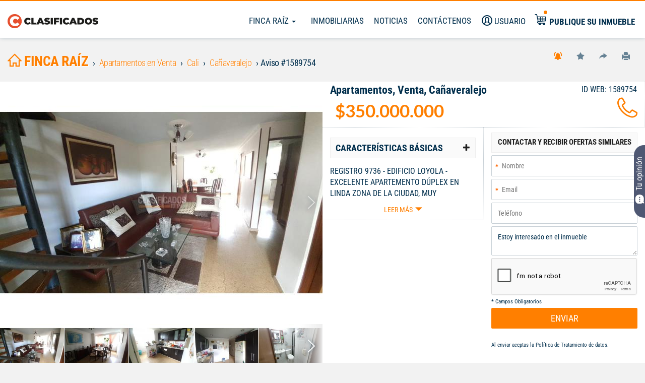

--- FILE ---
content_type: text/html; charset=UTF-8
request_url: https://fincaraiz.elpais.com.co/aviso/apartamentos-venta-cali-sur-canaveralejo-vp1589754-brendadenavia
body_size: 24520
content:
<!DOCTYPE html>
<html lang="es">
    <head>
        <meta charset="utf-8">
        <meta name="language" content="es">
        <meta http-equiv="Content-Type" content="text/html; charset=utf-8" />
        <meta property="fb:app_id" content="223398534536415" />
        <meta name="title" content="Venta de Apartamentos en Cali, Sur, Cañaveralejo" />
<meta name="description" content="REGISTRO 9736 - EDIFICIO LOYOLA - EXCELENTE APARTEMENTO DÚPLEX EN LINDA ZONA DE LA CIUDAD, MUY ARBORIZADO Y CERCA A CENTROS COMERCIALES Y UNIVERSIDADES - ..." />
<meta name="og:title" content="Venta de Apartamentos en Cali, Sur, Cañaveralejo" />
<meta name="og:type" content="article" />
<meta name="og:url" content="https://fincaraiz.elpais.com.co/aviso/apartamentos-venta-cali-sur-canaveralejo-vp1589754-brendadenavia" />
<meta name="og:image" content="https://cdn.clasificados.elpais.com.co/uploads/advices/images/normal_1622563575-9529.jpg" />
<meta name="og:site_name" content="Clasificados finca raíz el País" />
<meta name="og:description" content="REGISTRO 9736 - EDIFICIO LOYOLA - EXCELENTE APARTEMENTO DÚPLEX EN LINDA ZONA DE LA CIUDAD, MUY ARBORIZADO Y CERCA A CENTROS COMERCIALES Y UNIVERSIDADES - ..." />
<meta name="cxenseparse:pageclass" content="article" />
<meta name="cxenseparse:recs:articleid" content="1589754" />
<meta name="cxenseparse:recs:advice-state" content="Publicado" />
<meta name="cxenseparse:recs:pep-customer-id" content="255708" />
<meta name="cxenseparse:recs:pep-title" content="Apartamentos, Venta" />
<meta name="cxenseparse:recs:pep-wholesaler-name" content="Brenda De Navia Sas" />
<meta name="cxenseparse:recs:pep-wholesaler-minisite" content="brendadenavia" />
<meta name="cxenseparse:recs:pep-wholesaler-minisite-url" content="https://fincaraiz.elpais.com.co/inmobiliarias/brendadenavia" />
<meta name="cxenseparse:recs:pep-wholesaler-type" content="Inmobiliarias" />
<meta name="cxenseparse:recs:pep-wholesaler-logo" content="https://fincaraiz.elpais.com.co/uploads/minisites/logo/gallery_1394898025-6018.jpg" />
<meta name="cxenseparse:recs:pep-description" content="Cali, 3alcobas, 3baños, 108,00mts2" />
<meta name="cxenseparse:recs:pep-full-description" content="Registro 9736 - edificio loyola - excelente apartemento dÚplex en linda zona de la ciudad, muy arborizado y cerca a centros comerciales y universidades - ..." />
<meta name="cxenseparse:recs:category" content="Venta" />
<meta name="cxenseparse:recs:pep-type-property" content="Apartamentos" />
<meta name="cxenseparse:recs:pep-place" content="Cañaveralejo" />
<meta name="cxenseparse:recs:pep-price" content="350000000" />
<meta name="cxenseparse:image" content="https://cdn.clasificados.elpais.com.co/uploads/advices/images/1622563575-9529.jpg" />
<meta name="cxenseparse:recs:pep-image-thumbnail-1" content="https://cdn.clasificados.elpais.com.co/uploads/advices/images/1622563575-9529.jpg" />
<meta name="cxenseparse:recs:pep-image-thumbnail-2" content="https://cdn.clasificados.elpais.com.co/uploads/advices/images/1622563587-3390.jpg" />
<meta name="cxenseparse:recs:pep-image-thumbnail-3" content="https://cdn.clasificados.elpais.com.co/uploads/advices/images/1622563601-9859.jpg" />
<meta name="cxenseparse:recs:pep-vertical" content="inmuebles" />
<meta name="cxenseparse:recs:expirationtime" content="2026-02-07T23:59:59.000Z" />
<meta name="cxenseparse:recs:pep-date-published" content="2026-01-20T11:19:07.000Z" />
<meta name="cxenseparse:recs:pep-starred-advice" content="0" />
<meta name="keywords" content="Venta Apartamentos,Cali,Sur,Cañaveralejo,3 habitaciones,3 baños,108 metros cuadrados" />
<meta name="language" content="es" />
<meta name="viewport" content="width=device-width, initial-scale=1 maximum-scale=3" />
<meta name="robots" content="index, follow" />
                <meta name="SKYPE_TOOLBAR" content="SKYPE_TOOLBAR_PARSER_COMPATIBLE" />
      <!--   <meta charset="utf-8"> -->
        <meta http-equiv="X-UA-Compatible" content="IE=edge">

        <title>Venta de Apartamentos en Cali, Sur, Cañaveralejo</title>
        <link rel="shortcut icon" href="/images/favicon.png" />
        <link rel="apple-touch-icon" href="../apple-touch-icon.png">
        <!-- Fonts -->
                <link rel="preload" as="style" href="/css/frontend/inmuebles/styles.css"  media="none"/>
        <link rel="preconnect" href="https://fonts.googleapis.com">
        <link rel="preconnect" href="https://fonts.gstatic.com" crossorigin>
        <!-- Preconnect para reducir latencia con los dominios de Google --> 
        <link rel="preconnect" href="https://www.google.com/recaptcha" crossorigin> 
        <link rel="preconnect" href="https://www.gstatic.com" crossorigin>
        <!-- Preconnect para reducir latencia con Google Analytics --> 
        <link rel="preconnect" href="https://www.google-analytics.com" crossorigin>
        <!-- Preconnect para reducir latencia con el CDN de OneTrust --> 
        <link rel="preconnect" href="https://cdn.cookielaw.org" crossorigin>
        <!-- Preconnect para Google Tag Manager --> 
        <link rel="preconnect" href="https://www.googletagmanager.com" crossorigin>
        <!-- Preconnect para el CDN de OneTrust (cookielaw.org) --> 
        <link rel="preconnect" href="https://cdn.cookielaw.org" crossorigin>
        <!-- Preconnect para ScorecardResearch comScore --> 
        <link rel="preconnect" href="https://sb.scorecardresearch.com" crossorigin>
        <!-- Preconnect para Facebook Pixel --> 
        <link rel="preconnect" href="https://connect.facebook.net" crossorigin>
        <!-- Preconnect para Google Publisher Tags --> 
        <link rel="preconnect" href="https://www.googletagservices.com" crossorigin>
        <!-- Preconnect para OneSignal --> 
        <link rel="preconnect" href="https://cdn.onesignal.com" crossorigin>
        <!-- Preconnect para Taboola --> 
        <link rel="preconnect" href="https://cdn.taboola.com" crossorigin>
        <link rel="stylesheet" type="text/css" media="screen" href="/css/frontend/inmuebles/micuenta_header.css" />
<link rel="stylesheet" type="text/css" media="screen" href="/css/frontend/styles.css" />
<link rel="stylesheet" type="text/css" media="screen" href="/css/frontend/advice-view.css" />
<link rel="stylesheet" type="text/css" media="screen" href="/css/frontend/sendEmail.css" />
<link rel="stylesheet" type="text/css" media="screen" href="/css/frontend/swipebox/css/swipebox.min.css" />
<link rel="stylesheet" type="text/css" media="screen" href="/css/frontend/owl-carousel/owl.carousel.css" />
<link rel="stylesheet" type="text/css" media="screen" href="/css/frontend/inmuebles/styles.css" onload="this.media='all'" />
        
     <!-- El aviso de consentimiento de cookies de OneTrust comienza para elpais.com.co. Script de producción-->
   <!--   <script src="https://cdn.cookielaw.org/scripttemplates/otSDKStub.js"  type="text/javascript" charset="UTF-8" data-domain-script="2316d415-c9af-4d85-8bf0-45843d5b8d44" async="true"> </script>
    <script type="text/javascript">
        function OptanonWrapper() { }
    </script> -->
    <script type="text/javascript">
        document.addEventListener("DOMContentLoaded", function() {
                (function() { 
                setTimeout(() => {
                    try { 
                    var scriptEl = document.createElement('script'); 
                    scriptEl.type = 'text/javascript'; 
                    scriptEl.charset = 'UTF-8';
                    scriptEl.setAttribute('data-domain-script', '2316d415-c9af-4d85-8bf0-45843d5b8d44');
                    scriptEl.async = 'async';
                    scriptEl.src = 'https://cdn.cookielaw.org/scripttemplates/otSDKStub.js';
                    var targetEl = document.getElementsByTagName('script')[0];
                    targetEl.parentNode.insertBefore(scriptEl, targetEl);
                    function OptanonWrapper() {}
                } catch (e) {};
                }, "8000");
                
            } ());
        });   
        </script>
    <!-- El aviso de consentimiento de cookies de OneTrust finaliza para elpais.com.co. -->

 



                    <!-- Google Tag Manager -->
            <script>setTimeout(() => { (function(w,d,s,l,i){w[l]=w[l]||[];w[l].push({'gtm.start':
            new Date().getTime(),event:'gtm.js'});var f=d.getElementsByTagName(s)[0],
            j=d.createElement(s),dl=l!='dataLayer'?'&l='+l:'';j.async=true;j.src=
            'https://www.googletagmanager.com/gtm.js?id='+i+dl;f.parentNode.insertBefore(j,f);
            })(window,document,'script','dataLayer','GTM-M7V2ZRH'); }, "8000");</script>
            <!-- End Google Tag Manager -->
                <link rel="preconnect" as="script" href="https://code.jquery.com/jquery-1.11.3.min.js" crossorigin=""></link>
<link rel="preload" as="script" href="/js/frontend/commons.min.js"></link>
<link rel="preload" as="script" href="/js/frontend/login.min.js"></link>
<link rel="preload" as="script" href="/js/jquery/jquery.cookie.min.js"></link>
<link rel="preload" as="script" href="/js/jquery/jquery.colorbox.min.js"></link>
<link rel="preload" as="script" href="/js/frontend/autocomplete.jquery.min.js"></link>
<link rel="preload" as="script" href="/js/jquery/jquery-ui-1.11.2.min.js"></link>
<link rel="preload" as="script" href="/js/frontend/jquery-validate/jquery.validate.min.js"></link>
<link rel="preload" as="script" href="/js/frontend/jquery-validate/messages_es.min.js"></link>
<link rel="preload" as="script" href="/js/jquery/form.jquery-3-51.min.js"></link>
<link rel="preload" as="script" href="/js/frontend/bootstrap.min.js"></link>
<link rel="preload" as="script" href="/js/frontend/bootstrap-toolkit.min.js"></link>
<link rel="preload" as="script" href="/js/frontend/sendContactenos.min.js"></link>
<link rel="preload" as="script" href="/js/jquery/jquery.gallery.min.js"></link>
<link rel="preload" as="script" href="/js/frontend/md5.min.js"></link>
<link rel="preload" as="script" href="/js/frontend/fe_advice.min.js"></link>
<link rel="preload" as="script" href="/js/frontend/sendmessage.min.js"></link>
<link rel="preload" as="script" href="/js/frontend/sendEmail.min.js"></link>
<link rel="preload" as="script" href="/js/frontend/sendWhatsapp.min.js"></link>
<link rel="preload" as="script" href="/js/frontend/recommend-facebook.js"></link>
<link rel="preload" as="script" href="/js/frontend/url.min.js"></link>
<link rel="preload" as="script" href="/js/frontend/readmore.min.js"></link>
<link rel="preload" as="script" href="/js/frontend/owl-carousel/owl.carousel.min.js"></link>
<link rel="preload" as="script" href="/js/frontend/owl-carousel/owl.carousel2.thumbs.min.js"></link>
<link rel="preload" as="script" href="/js/frontend/swipebox/js/jquery.swipebox.min.js"></link>
<link rel="preload" as="script" href="/js/frontend/scripts.min.js"></link>
<link rel="preload" as="script" href="/js/frontend/ads/inmuebles/principal_ads.min.js"></link>
        <script type="text/javascript" language="javascript">
            //Sets the base URL for future access in JS scripts
            base_url = "https://fincaraiz.elpais.com.co";
            //This global variable will be used to store global variables
            global = {};
            global.base_url = base_url;
            global.portal = "3";
        </script>
        <!--             <script async src="https://pagead2.googlesyndication.com/pagead/js/adsbygoogle.js?client=ca-pub-0512677473795181"crossorigin="anonymous"></script> -->
                        
        
            <!-- googleanalytics -->
    <script>setTimeout(() => {
        (function(i,s,o,g,r,a,m){i['GoogleAnalyticsObject']=r;i[r]=i[r]||function(){
                (i[r].q=i[r].q||[]).push(arguments)},i[r].l=1*new Date();a=s.createElement(o),
            m=s.getElementsByTagName(o)[0];a.async=1;a.src=g;m.parentNode.insertBefore(a,m)
        })(window,document,'script','//www.google-analytics.com/analytics.js','ga');
        ga('create', 'UA-5158970-30', 'elpais.com.co');
        ga('create', 'UA-5158970-35', { 'name': 'RollUp', 'cookieDomain': '.elpais.com.co' });
        ga('send', 'pageview');
        ga('RollUp.send', 'pageview');  }, "8000");
    </script>
    <!-- END googleanalytics -->

                    <link rel="canonical" href="https://fincaraiz.elpais.com.co/aviso/apartamentos-venta-cali-sur-canaveralejo-vp1589754-brendadenavia" />
                    
        <!--  -->
        
<!-- Begin comScore Tag-->
<script>setTimeout(() => {
  var _comscore = _comscore || [];
  _comscore.push({ c1: "2", c2: "7109912" });
  (function() {
    var s = document.createElement("script"), el = document.getElementsByTagName("script")[0]; s.async = true;
    s.src = "https://sb.scorecardresearch.com/cs/7109912/beacon.js";
    el.parentNode.insertBefore(s, el);
  })();
  }, "8000");
</script>
<noscript>
  <img src="https://sb.scorecardresearch.com/p?c1=2&amp;c2=7109912&amp;cv=3.6.0&amp;cj=1">
</noscript>
<!-- End comScore Tag -->

        <!--  -->
        <!-- Facebook Pixel Code -->
<script > setTimeout(() => {
  !function(f,b,e,v,n,t,s){if(f.fbq)return;n=f.fbq=function(){n.callMethod?n.callMethod.apply(n,arguments):n.queue.push(arguments)};
  if(!f._fbq)f._fbq=n;n.push=n;n.loaded=!0;n.version='2.0';
  n.queue=[];t=b.createElement(e);t.async=!0;
  t.src=v;s=b.getElementsByTagName(e)[0];
  s.parentNode.insertBefore(t,s)}(window, document,'script','https://connect.facebook.net/en_US/fbevents.js');
  fbq('init', '1762233920559211');
  fbq('track', 'PageView'); }, "8000");
</script>
<noscript><img height="1" width="1" style="display:none" src="https://www.facebook.com/tr?id=1762233920559211&ev=PageView&noscript=1" /></noscript>
<!-- End Facebook Pixel Code -->
            <!-- Begin Google Search Box -->
    <script type="application/ld+json"> 
    { 
        "@context": "http://schema.org", 
        "@type": "WebSite", 
        "url": "https://fincaraiz.elpais.com.co", 
        "potentialAction": {
            "@type": "SearchAction", 
            "target": "https://fincaraiz.elpais.com.co/avisos/buscarLibre/{search_term}", 
            "query-input": "required name=search_term" 
        } 
    } 
    </script> 
    <!-- End Google Search Box -->
        <!-- < ?php if (has_slot('recaptcha_api')): ?>
            < ?php include_slot('recaptcha_api') ?>
        < ?php endif ?> -->
        <!-- HTML5 shim and Respond.js for IE8 support of HTML5 elements and media queries -->
        <!-- WARNING: Respond.js doesn't work if you view the page via file:// -->
        <!--[if lt IE 9]>
        <script src="https://oss.maxcdn.com/html5shiv/3.7.3/html5shiv.min.js"></script>
        <script src="https://oss.maxcdn.com/respond/1.4.2/respond.min.js"></script>
        <![endif]-->

        <!-- DFP Ads scripts -->
<!-- <script defer src='https://www.googletagservices.com/tag/js/gpt.js'></script> -->
<script>
(function() { 
                setTimeout(() => {
                    try { 
                    var scriptEl = document.createElement('script'); 
                    scriptEl.type = 'text/javascript'; 
                    scriptEl.async = 'async';
                    scriptEl.src = 'https://www.googletagservices.com/tag/js/gpt.js';
                    var targetEl = document.getElementsByTagName('script')[0];
                    targetEl.parentNode.insertBefore(scriptEl, targetEl);
                } catch (e) {};
                
                }, "7000");
                
            } ());
        var googletag = googletag || {};
        googletag.cmd = googletag.cmd || [];

        googletag.cmd.push(function() {
            
            if( /Android|webOS|iPhone|iPad|iPod|BlackBerry|IEMobile|Opera Mini/i.test(navigator.userAgent) ) {

                             
                googletag.defineSlot('/40807056/clasificados.elpais.com.co/Finca_Raiz_Detalle', [[320,50],[300,50],[320,100]], 'finca_raiz_detalle-top-2').setTargeting('Posiciones', ['2']).addService(googletag.pubads());
                            googletag.defineSlot('/40807056/clasificados.elpais.com.co/Finca_Raiz_Detalle', [[300,250]],'finca_raiz_detalle-300x250').addService(googletag.pubads());
                

            } else {

                             
                googletag.defineSlot('/40807056/clasificados.elpais.com.co/Finca_Raiz_Detalle', [[1000,150],[970,90],[728,90],[970,250], [1000,90]], 'finca_raiz_detalle-top-2').setTargeting('Posiciones', ['2']).addService(googletag.pubads());
                            googletag.defineSlot('/40807056/clasificados.elpais.com.co/Finca_Raiz_Detalle', [[300,250]], 'finca_raiz_detalle-300x250').addService(googletag.pubads());
                             
            }

            googletag.pubads().enableLazyLoad({
                fetchMarginPercent:0,
                renderMarginPercent: 0
            });
            googletag.enableServices();
        });
   </script>
<!-- end DFP Ads scripts -->
        <link rel="manifest" href="/manifest.json">
<script defer src="https://cdn.onesignal.com/sdks/OneSignalSDK.js"></script>
<script>
  var OneSignal = window.OneSignal || [];
  OneSignal.push(function() {
    OneSignal.init({
      appId: "324f71e0-5ddb-4768-818f-35579f8f3b7c",
    });
  });
</script>
  
                </head>
    <!-- Las siguientes 2 lineas de codigo se usan para optimizar el renderizado del sitio -->
            <!-- Fin de lineas para optimizar -->
    <body class="inmuebles">
                    <!-- Google Tag Manager (noscript) -->
            <noscript><iframe src="https://www.googletagmanager.com/ns.html?id=GTM-M7V2ZRH"
            height="0" width="0" style="display:none;visibility:hidden"></iframe></noscript>
            <!-- End Google Tag Manager (noscript) -->
                <script type="text/javascript" src="https://code.jquery.com/jquery-1.11.3.min.js"></script>
<script defer="" type="text/javascript" src="/js/frontend/commons.min.js"></script>
<script defer="" type="text/javascript" src="/js/frontend/login.min.js"></script>
<script defer="" type="text/javascript" src="/js/jquery/jquery.cookie.min.js"></script>
<script defer="" type="text/javascript" src="/js/jquery/jquery.colorbox.min.js"></script>
<script defer="" type="text/javascript" src="/js/frontend/autocomplete.jquery.min.js"></script>
<script defer="" type="text/javascript" src="/js/jquery/jquery-ui-1.11.2.min.js"></script>
<script defer="" type="text/javascript" src="/js/frontend/jquery-validate/jquery.validate.min.js"></script>
<script defer="" type="text/javascript" src="/js/frontend/jquery-validate/messages_es.min.js"></script>
<script defer="" type="text/javascript" src="/js/jquery/form.jquery-3-51.min.js"></script>
<script defer="" type="text/javascript" src="/js/frontend/bootstrap.min.js"></script>
<script defer="" type="text/javascript" src="/js/frontend/bootstrap-toolkit.min.js"></script>
<script defer="" type="text/javascript" src="/js/frontend/sendContactenos.min.js"></script>
<script defer="" type="text/javascript" src="/js/jquery/jquery.gallery.min.js"></script>
<script defer="" type="text/javascript" src="/js/frontend/md5.min.js"></script>
<script defer="" type="text/javascript" src="/js/frontend/fe_advice.min.js"></script>
<script defer="" type="text/javascript" src="/js/frontend/sendmessage.min.js"></script>
<script defer="" type="text/javascript" src="/js/frontend/sendEmail.min.js"></script>
<script defer="" type="text/javascript" src="/js/frontend/sendWhatsapp.min.js"></script>
<script defer="" type="text/javascript" src="/js/frontend/recommend-facebook.js"></script>
<script defer="" type="text/javascript" src="/js/frontend/url.min.js"></script>
<script defer="" type="text/javascript" src="/js/frontend/readmore.min.js"></script>
<script type="text/javascript" src="/js/frontend/owl-carousel/owl.carousel.min.js"></script>
<script defer="" type="text/javascript" src="/js/frontend/owl-carousel/owl.carousel2.thumbs.min.js"></script>
<script defer="" type="text/javascript" src="/js/frontend/swipebox/js/jquery.swipebox.min.js"></script>
<script defer="" type="text/javascript" src="/js/frontend/scripts.min.js"></script>
<script async="" type="text/javascript" src="/js/frontend/ads/inmuebles/principal_ads.min.js"></script>
        <div class="wrapper" id="wrapper">
            <script defer src="/js/sweetalert2/dist/sweetalert2.min.js"></script>
<!-- <link rel="stylesheet" href="/js/sweetalert2/dist/sweetalert2.min.css" media="screen"> -->
<!-- The overlay -->
<div id="myNav" class="menu-nav">
	<!-- Overlay content -->
	<div class="menu-cont">
	<a href="//clasificados.elpais.com.co" class="logo-menu-mobile">
		<img class="hidden-md hidden-lg" src="/images/logo-clasificados-m.svg" width="120" height="40" alt="Finca Raíz Clasificados El País" loading="eager" title="Finca Raíz Clasificados El País"></a>
		<img class="hidden-xs hidden-sm" src="/images/logo-clasificados.svg" width="120" height="40" alt="Finca Raíz Clasificados El País" loading="eager" title="Finca Raíz Clasificados El País"></a>
		
									<div class="userTop">
					<a href="#" title="Usuario" data-toggle="modal" data-target="#modal-registro">
						<i class="icon-user"></i> <span class="hidden-md hidden-sm">Usuario</span>
					</a>
				</div>
					 
		<a href="//fincaraiz.elpais.com.co" title="Finca Raíz">Finca Raíz</a>
		<a href="/inmobiliarias" title="Inmobiliarias">Inmobiliarias</a>
		<!--<a target="_blank" href="" title="Vivienda Nueva">Vivienda Nueva</a>-->
		<a href="/noticias" title="Noticias">Noticias</a>
		<a data-toggle="modal" data-target="#modal-contacto" title="Contáctenos">Contáctenos</a>
		<a href="/publicarAviso" target="_blank" title="Publique su inmueble" class="publiqueLink">
			<i class="icon-publication"></i>
			<span>Publique su inmueble</span> 
		</a>
		<a href="tel:6024455000" class="phone" title="Centro de Servicios">Centro de Servicios <br> <span>445 5000</span></a>
	</div>
</div>
<!-- Overlay cerrar  -->
<div class="closebtn-overlay"></div>
<!-- Overlay cerrar compare box -->
<div class="closebtn-overlay-compare"></div>

<!-- New Header -->
<header id="header">
    <div id="general-header">
        <!-- <a class="mobile-button visible-xs visible-sm">
            <span class="icon-menu"></span>
            <span class="icon-menu-short"></span> 
            <span class="icon-menu"></span>
        </a> -->
        <a href="//clasificados.elpais.com.co" target="_blank" class="logo">
            <img class="hidden-md hidden-lg" fetchpriority="high" src="/images/logo-clasificados-m.svg" width="180" height="30" alt="Clasificados El País" loading="eager">
            <img class="hidden-xs hidden-sm" fetchpriority="high" src="/images/logo-clasificados.svg" width="180" height="40" alt="Clasificados El País" loading="eager">
        </a>
        <div class="navigation">
            <nav class="main-menu hidden-xs">
                <ul>
                    
<li class="dropdown" id="accountmenu">
	<a class="dropdown-toggle" data-toggle="dropdown" href="#">
			Finca Raíz		<!-- <b class="caret"></b> -->
		 <span class="caret"></span>
	</a>
	<ul class="dropdown-menu">
								<li>
								<a href="//fincaraiz.elpais.com.co/avisos/venta/casas" title="Venta de casas">
				Venta de casas				</a>
			</li>
								<li>
								<a href="//fincaraiz.elpais.com.co/avisos/venta/apartamentos" title="Venta de apartamentos">
				Venta de apartamentos				</a>
			</li>
								<li>
								<a href="//fincaraiz.elpais.com.co/avisos/venta/fincas-y-casas-campestres" title="Venta fincas y casas campestres">
				Venta fincas y casas campestres				</a>
			</li>
								<li>
								<a href="//fincaraiz.elpais.com.co/avisos/alquiler/casas" title="Alquiler de casas">
				Alquiler de casas				</a>
			</li>
								<li>
								<a href="//fincaraiz.elpais.com.co/avisos/alquiler/apartamentos" title="Alquiler de apartamentos">
				Alquiler de apartamentos				</a>
			</li>
								<li>
								<a href="//fincaraiz.elpais.com.co/avisos/alquiler/locales-y-bodegas" title="Alquiler locales y bodegas">
				Alquiler locales y bodegas				</a>
			</li>
			</ul>
</li>
                    <li><a href="/inmobiliarias"target="_blank">Inmobiliarias</a></li>
                    <!--<li><a target="_blank" href="">Vivienda Nueva</a></li>-->
                    <li><a href="/noticias"target="_blank">Noticias</a></li>
                    <li><a data-toggle="modal" data-target="#modal-contacto"><i class="icon-email hidden-lg"></i> <span class="hidden-md hidden-sm ">Contáctenos</span></a></li>
                </ul>
            </nav>

                                                <div class="userTop">
                        <a href="#" title="Usuario" data-toggle="modal" data-target="#modal-registro">
                            <i class="icon-user"></i> <span class=" hidden-xs hidden-md hidden-sm">Usuario</span>
                        </a>
                    </div>
                             <!-- 
            <div class="btn-search hidden-md hidden-lg hidden-sm">
                <a>
                    <i class="icon-search"></i>
                </a>
            </div> -->

            <div class="publique" >
              <a href="/publicarAviso" target="_blank" title="Publique su inmueble">
                  <i class="new-icon-publication hidden-xs hidden-sm"></i>
                  <button class="visible-xs visible-sm btn_publique"> Publique su inmueble</button>
                  <span class="hidden-xs hidden-sm">Publique su inmueble</span>
              </a>
            </div>
            
        </div>
    </div>
</header>
<!--Script de redireccion a la home, transcurrida una hora de inactividad-->
<script type='text/javascript'>
    setTimeout(function(){
        $.removeCookie('isloggedin');
        window.location.href='/';
    },3600 * 20000);
</script>

<script>
    $(document).ready(function(){
        setMenuPadding();
    });
    $(window).resize( function(){
        setMenuPadding();
    });
    function setMenuPadding(){
        vw = $(window).width();
        if( vw < 992){
            $("#myNav").css( {"padding-top": $("#seller-container").height() });
        }else{
            $("#myNav").css( {"padding-top": "0px" });
        }  
    } 
</script>

<script type="text/javascript">
    $('#portal-bar-content h1').css('font-size', '30px');
</script>

<div class="col-12 hidden-xs hidden-sm">
  <!--Component Carrusel de inmobiliarias -->
  
</div>
<style>
     #header .icon-user.logged:after {
    background-color: #ff7f00 !important;
}
</style>

 <ul class="nav3 nav-tabs hidden-xs hidden-ms hidden-lg hidden-md hidden-sm">
  <li role="presentation"><a class="btn-search"><i class="icon-search"></i> BUSCAR </a></li>
  <!-- <li role="presentation"><a href="#" title="Usuario" data-toggle="modal" data-target="#modal-registro"><i class="icon-user"></i> USUARIO</a></li> -->
  <li role="presentation"><a data-toggle="modal" data-target="#modal-contacto" title="Contáctenos"> CONTÁCTENOS</a></li>
  <li role="presentation"><a href="/inmobiliarias" target="_blank" title="Concesionarios">INMOBILIARIAS</a></li>
  <li role="presentation"><a href="/noticias" target="_blank" title="Noticias">NOTICIAS</a></li>
</ul>

            
                            <div id="container" class="main-container">
                    <!-- Se Crea el Boton para Encuesta -->


<a id="botonFeedback" href="https://elpais.typeform.com/to/yiSbeAjB" target="_blank"><?xml version="1.0" ?><svg fill="white" height="30" viewBox="3 0 23 23" width="22" transform="rotate(90)"><g stroke="#141b34" stroke-linejoin="round"><path d="m14.1706 20.8905c4.183-.278 7.515-3.6573 7.7892-7.8996.0536-.8302.0536-1.69 0-2.5202-.2742-4.24232-3.6062-7.62157-7.7892-7.89963-1.4271-.09486-2.917-.09466-4.3412 0-4.18301.27806-7.51499 3.65731-7.78916 7.89963-.05365.8302-.05365 1.69 0 2.5202.09986 1.5451.78319 2.9757 1.58767 4.1837.4671.8457.15883 1.9012-.3277 2.8232-.3508.6648-.5262.9972-.38537 1.2373.14084.2401.45542.2478 1.08459.2631 1.24424.0303 2.08325-.3225 2.74925-.8136.37772-.2785.56659-.4178.69676-.4338.13016-.016.38633.0895.89857.3005.46039.1896.99495.3066 1.48539.3392 1.4242.0947 2.9141.0949 4.3412 0z" stroke-width="0.5"/><path d="m11.9955 12h.009m3.9865 0h.009m-8 0h.00897" stroke-linecap="round" stroke-width="2"/></g></svg>Tu opinión</a> <style>
#botonFeedback {
position: fixed; 
top: 50%; 
right: 0;  
z-index: 1000;
transform: translateY(-50%) rotate(180deg);
 background-color: #4F5873;
 height: 21%;
 color: white;
 padding-top:0.5px;
 padding-bottom:0.5px;
 font-size: 18px; 
 border: none;
 text-align: center;
 cursor: pointer; 
 border-bottom-right-radius: 20px;
 border-top-right-radius: 20px;
 writing-mode: vertical-rl; 
 text-orientation: mixed;">
 }
#botonFeedback:hover {
background-color: #000000;
}
svg {
    fill: white !important;
}
svg:hover {
    fill: black !important;
}

/* Tabletas (601px a 768px) */
@media (min-width: 601px) and (max-width: 768px) {
#botonFeedback {
font-size: 14px;
height: 17%;
/* Otros estilos ajustados */
}
}

/* Pequeños ordenadores/portátiles (769px a 1024px) */
@media (min-width: 769px) and (max-width: 1024px) {
#botonFeedback {
font-size: 15px;
height: 18%;
/* Otros estilos ajustados */
}
}

/* Ordenadores de escritorio (1025px y más) */
@media (min-width: 1025px) {
#botonFeedback {
font-size: 16px;
height: 20%;
/* Otros estilos ajustados */
}
}

</style><script>

document.addEventListener("DOMContentLoaded", function() {
var elemento = document.getElementById("botonFeedback");

elemento.addEventListener("mouseover", function() {
this.style
this.style.backgroundColor = "#000505";  
});

elemento.addEventListener("mouseout", function() {
this.style.transform = "";
this.style.backgroundColor = ""; 
});
});
</script>	




<input type="hidden" id="compare-list" value="0"><div class="hidden-md hidden-lg" id="header">
    <a href="" class="volver  hidden-lg"><i class="icon-arrow-left"> </i></a>
    <a href="//clasificados.elpais.com.co" class="logo">
        <!-- <img src="/images/logo-clasificados.svg" width="180" height="40" alt="Clasificados El País" loading="lazy"> -->
        <img class="hidden-md hidden-lg" fetchpriority="high" src="/images/logo-clasificados-m.svg" width="180" height="30" alt="Clasificados El País" loading="lazy">
        <img class="hidden-xs hidden-sm" fetchpriority="high" src="/images/logo-clasificados.svg" width="180" height="40" alt="Clasificados el pais" loading="lazy">
    </a>
    <div class="options-mobile pull-right  hidden-lg">
                    <a href="#" class="btn-options btn-options-orange" data-toggle="modal" data-target="#modal-alerta"><i class="icon-alert"></i></a>
            <!--<a class="btn-options btn-options-gray" onclick="setUpReportForm(, ); return false;"><i class="icon-denunciar" title="Denunciar" alt="Deunciar"></i></a> -->
            <a href="#" class="btn-options btn-options-gray" onclick="mark_favorite(1589754, 0, ''); return false;"><i class="icon-favorito" title="Agregar a favorito" alt="Agregar a favorito"></i></a>
        
        <a href="#" class="btn-options btn-options-gray" data-toggle="modal" data-target="#modal-compartir"><i class="icon-compartir"></i></a>
    </div>
</div>
<script type="text/javascript">
    /**
     * script que detecta el cambio de resolucion en una pantalla activa
     */

//       $(window).load(function(){
//     (function($, viewport){
//         $(document).ready(function() {
//             // Execute code each time window size changes
//             let mobile = ;
//             $(document).ready(function() {
//                 if (mobile) {
//                     $('#general-header').hide();
//                     $('#header-detalle').prependTo('#header');
//                     $('#header-detalle').show();
//                 } else {
//                     $('#header-detalle').hide();
//                     $('#general-header').prependTo('#header');
//                     $('#general-header').show();
//                 }
//             });
//             $(window).resize(
//                 viewport.changed(function() {
//                     if (viewport.is('>sm')) {
//                         $('#header-detalle').hide();
//                         $('#general-header').prependTo('#header');
//                         $('#general-header').show();
//                     }
//                     if (viewport.is('xs') || viewport.is('sm')) {
//                         $('#general-header').hide();
//                         $('#header-detalle').prependTo('#header');
//                         $('#header-detalle').show();
//                     }
//                 })
//             );

//             $(window).load(
//                 viewport.changed(function() {
//                     if (viewport.is('xs')) {
//                         $('#general-header').hide();
//                         $('#header-detalle').prependTo('#header');
//                         $('#header-detalle').show();
//                     } else {
//                         $('#header-detalle').hide();
//                         $('#general-header').prependTo('#header');
//                         $('#general-header').show();
//                     }
//                 })
//             );
//         });
//     })(jQuery, ResponsiveBootstrapToolkit);

// })
$(document).ready(function() {
var mobile = 0;

var adjustHeader = function() {
var windowWidth = $(window).width();

// Excluir la resolución de 1024 x 768
if (windowWidth === 1024 && $(window).height() === 768) {
console.log('Resolución 1024 x 768 detectada, no se ajusta el header.');
return;
}

if (mobile) {
    $('#general-header').hide();
    $('#header-detalle').prependTo('#header').show(); 
} else {
    $('#header-detalle').hide();
    $('#general-header').prependTo('#header').show();
    }
};

// Ejecuta la función al cargar la página
adjustHeader();

// Ejecuta la función en cambios de tamaño de ventana
$(window).resize(adjustHeader);

// Ejecuta la función al cargar la ventana
$(window).on('load', adjustHeader);
});
</script>
<div class="col-md-12 top-bar-detalle">
    <div class="row">
        <!-- miga de pan -->
        <div class="col-sm-12 col-md-9 col-lg-7">
    <ol class="breadcrumb" itemscope itemtype="https://schema.org/BreadcrumbList">
        <!-- Inicio -->
                    <li itemprop="itemListElement" itemscope itemtype="https://schema.org/ListItem">
                <a itemprop="item" itemscope itemtype="https://schema.org/Thing" itemid="/" href="/">
                    <i class="icon-home"></i>    
                    <span itemprop="name">Finca raíz</span>
                </a>
                <meta itemprop="position" content="1" />
                <!-- <span itemprop="name">Finca raíz</span> -->
            </li>
            <!-- <li itemprop="itemListElement" itemscope itemtype="https://schema.org/ListItem">
                <a itemprop="item" href="" itemscope itemtype="https://schema.org/Thing">
                    <i class=""></i>
                    <a href="" itemprop="name"> </a>
                </a>
                <meta itemprop="position" content="1" />
            </li> -->
                                                                                        <li itemprop="itemListElement" itemscope itemtype="https://schema.org/ListItem">
                            <a itemprop="item" itemscope itemtype="https://schema.org/Thing" itemid="/avisos/venta/apartamentos" href="/avisos/venta/apartamentos">
                                <span itemprop="name">Apartamentos en Venta</span>
                            </a>
                            <meta itemprop="position" content="2" />
                           <!--  <span itemprop="name">Apartamentos en Venta</span> -->
                        </li>
                        <!-- <li itemprop="itemListElement" itemscope itemtype="https://schema.org/ListItem">
                            <a itemprop="item" itemscope itemtype="https://schema.org/Thing">
                                <a itemprop="name" href="" ></a>
                            </a>
                            <meta itemprop="position" content="2" />
                        </li> -->
                                                                                                                                <li itemprop="itemListElement" itemscope itemtype="https://schema.org/ListItem">
                            <a itemprop="item" itemscope itemtype="https://schema.org/Thing" itemid="/avisos/venta/apartamentos/cali" href="/avisos/venta/apartamentos/cali">
                                <span itemprop="name">Cali</span>
                            </a>
                            <meta itemprop="position" content="2" />
                           <!--  <span itemprop="name">Cali</span> -->
                        </li>
                        <!-- <li itemprop="itemListElement" itemscope itemtype="https://schema.org/ListItem">
                            <a itemprop="item" itemscope itemtype="https://schema.org/Thing">
                                <a itemprop="name" href="" ></a>
                            </a>
                            <meta itemprop="position" content="2" />
                        </li> -->
                                                                                                                                <li itemprop="itemListElement" itemscope itemtype="https://schema.org/ListItem">
                            <a itemprop="item" itemscope itemtype="https://schema.org/Thing" itemid="/avisos/venta/apartamentos/cali/canaveralejo" href="/avisos/venta/apartamentos/cali/canaveralejo">
                                <span itemprop="name">Cañaveralejo</span>
                            </a>
                            <meta itemprop="position" content="2" />
                           <!--  <span itemprop="name">Cañaveralejo</span> -->
                        </li>
                        <!-- <li itemprop="itemListElement" itemscope itemtype="https://schema.org/ListItem">
                            <a itemprop="item" itemscope itemtype="https://schema.org/Thing">
                                <a itemprop="name" href="" ></a>
                            </a>
                            <meta itemprop="position" content="2" />
                        </li> -->
                                                                                                        <li>Aviso #1589754</li>
                                                            </ol>
</div> 
        <!-- Advice actions -->
                                    <!-- Modal redes -->
<div class="modal fade" id="modal-compartir" tabindex="-1" role="dialog">
    <div class="modal-dialog" role="document">
        <div class="modal-content">
            <div class="modal-header">
                <button type="button" class="close" data-dismiss="modal" aria-label="Close"><i class="icon-close"></i></button>
                <strong class="modal-title">Comparte este anuncio en:</strong>
            </div>
            <div class="modal-body">
                <div id="ocultar-redes">
                                            <a class="facebook" onclick="var w=window.open(this.href,'Share','width=600,height=400,left=150,top=50,resizable=yes');w.focus();return false;" href="http://www.facebook.com/sharer.php?u=fincaraiz.elpais.com.co%2Faviso%2Fapartamentos-venta-cali-sur-canaveralejo-vp1589754-brendadenavia"><i class="icon-facebook" title="Facebook"></i></a>                        <a class="twitter" onclick="var w=window.open(this.href,'Share','width=600,height=400,left=150,top=50,resizable=yes');w.focus();return false;" href="https://twitter.com/intent/tweet?text=fincaraiz.elpais.com.co%2Faviso%2Fapartamentos-venta-cali-sur-canaveralejo-vp1589754-brendadenavia"><i class="icon-x-twitter" title="Twitter"></i><svg xmlns="http://www.w3.org/2000/svg" height="2.9em" viewBox="0 0 512 512">
                            <style id="svgStyle">svg {fill: black;}</style>
                            <path d="M389.2 48h70.6L305.6 224.2 487 464H345L233.7 318.6 106.5 464H35.8L200.7 275.5 26.8 48H172.4L272.9 180.9 389.2 48zM364.4 421.8h39.1L151.1 88h-42L364.4 421.8z"></path>          
                        </svg></a>                        
                        <a href="javascript:void(0)" title="Compartir en Whatsapp" class="wasa">
                            <i class="icon-whatsapp"></i>
                        </a>
                                        <a href="javascript:void(0)" class="mail" title="Compartir por correo">
                        <i class="icon-email"></i>
                    </a>
                </div>

                <div id="mostrar-whatsapp">
                  <form class="cd-form" id="form-whatsapp">
                      <br/>
                    <div>
                        <input type="text" name="whatsapp" id="whatsapp_number" maxlength="10" placeholder="* Ingresa el número de Whatsapp de la persona a la que quieres enviar este anuncio">
                    </div>
                    <br/>
                    <div>
                        <textarea name="whatsapp_message" id="whatsapp_message" placeholder="* Comentario"></textarea>
                    </div>
                    <input type="hidden" id="url" value="/aviso/apartamentos-venta-cali-sur-canaveralejo-vp1589754-brendadenavia">
                    <div>
                        <br/>
                        <input type="submit" value="Enviar" id="btnEnviarEmailWhatsapp" name="btnEnviarWhatsapp">
                    </div>

                  </form>
                </div>


                <div id="mostrar-redes">
                    <div class="form-contacto-anunciante form-gnrl" id="send-advice-form">
                        <form class="cd-form" id="form-email">
                            <div>
                                <input type="text" name="from" id="from" placeholder="* Nombre y Apellido">
                            </div>
                            <div>
                                <input type="text" name="mail_from" id="mail_from" placeholder="* Tu E-mail">
                            </div>
                            <div>
                                <input type="text" name="to" id="to" placeholder="Nombre y Apellido Destinatario">
                            </div>
                            <div>
                                <input type="text" name="mail_to" id="mail_to" placeholder="* E-mail Destinatario">
                            </div>
                            <div>
                                <textarea name="message" id="message" placeholder="* Comentario"></textarea>
                            </div>
                            <div id="captcha-compartir" class="captcha"></div>
                            <div>
                                <p class="response"></p>
                                <input type="submit" value="Enviar" id="btnEnviarEmail" name="btnEnviarEmail">
                            </div>
                        </form>
                        <div class="bloque">
                            <p class="volver-compartir">
                                <a href="#" >Volver a Compartir</a>
                            </p>
                        </div>
                    </div>
                </div>
            </div>
        </div>
    </div>
</div>
        <div class="col-sm-12 col-md-3 col-lg-5 hidden-xs options">
        <!--<a href="#" class="btn-options btn-options-orange" data-toggle="modal" data-target="#modal-alerta" title="Crear alerta" alt="Crear alerta"><i class="icon-alert" title="Crear alerta" alt="Crear alerta"></i> <span>Crear alerta</span></a> -->
        <a href="/customer/createAlert" class="btn-options btn-options-orange" title="Crear alerta" alt="Crear alerta"><i class="icon-alert" title="Crear alerta" alt="Crear alerta"></i> <span>Crear alerta</span></a>
        <!--<a class="btn-options btn-options-gray" onclick="setUpReportForm(1589754, 0); return false;" title="Denunciar" alt="Denunciar"><i class="icon-denunciar" title="Denunciar" alt="Denunciar"></i> <span>Denunciar</span></a>-->
        <a class="btn-options btn-options-gray" onclick="mark_favorite(1589754, 0, 'anuncio'); return false;"  title="Agregar a favoritos"><i class="icon-favorito" title="Agregar a favoritos" alt="Agregar a favoritos"></i> <span>Favorito</span></a>
        <a href="#" class="btn-options btn-options-gray" data-toggle="modal" data-target="#modal-compartir" title="Compartir" alt="Compartir"><i class="icon-compartir" title="Compartir" alt="Compartir"></i> <span>Compartir</span></a>
        <a class="btn-options btn-options-gray" href="/aviso/imprimir/1589754" id="print_advise" title="Imprimir">
            <i class="glyphicon glyphicon-print"></i> <span>Imprimir</span>
        </a>
    </div>
    </div>
</div>
<main class="col-md-12 project-detail">
    <div class="row">
        
<input type="hidden" id="advice_id" value="1589754" />
<div class="col-md-6 slider-detail">
    <div class="row">
         
    <div class="carousel-detail owl-carousel">
                    
                    <div class="item" data-hash="1">
                                    <a class="img-modal" rel="galeria" href="https://cdn.clasificados.elpais.com.co/uploads/advices/images/gallery_1622563575-9529.jpg" title="Apartamentos, Venta, Cañaveralejo - $350.000.000">
                        <!-- <img src="" alt="" class="img-responsive"> -->
                        <img src="https://cdn.clasificados.elpais.com.co/uploads/advices/images/gallery_1622563575-9529.jpg" loading="eager"  alt="Apartamentos, Venta, Cañaveralejo - $350.000.000" class="img-responsive">
                    </a>
                            </div>
                    <div class="item" data-hash="2">
                                    <a class="img-modal" rel="galeria" href="https://cdn.clasificados.elpais.com.co/uploads/advices/images/gallery_1622563587-3390.jpg" title="Apartamentos, Venta, Cañaveralejo - $350.000.000">
                        <!-- <img src="" alt="" class="img-responsive"> -->
                        <img src="https://cdn.clasificados.elpais.com.co/uploads/advices/images/gallery_1622563587-3390.jpg" loading="eager"  alt="Apartamentos, Venta, Cañaveralejo - $350.000.000" class="img-responsive">
                    </a>
                            </div>
                    <div class="item" data-hash="3">
                                    <a class="img-modal" rel="galeria" href="https://cdn.clasificados.elpais.com.co/uploads/advices/images/gallery_1622563601-9859.jpg" title="Apartamentos, Venta, Cañaveralejo - $350.000.000">
                        <!-- <img src="" alt="" class="img-responsive"> -->
                        <img src="https://cdn.clasificados.elpais.com.co/uploads/advices/images/gallery_1622563601-9859.jpg" loading="eager"  alt="Apartamentos, Venta, Cañaveralejo - $350.000.000" class="img-responsive">
                    </a>
                            </div>
                    <div class="item" data-hash="4">
                                    <a class="img-modal" rel="galeria" href="https://cdn.clasificados.elpais.com.co/uploads/advices/images/gallery_1622563612-8015.jpg" title="Apartamentos, Venta, Cañaveralejo - $350.000.000">
                        <!-- <img src="" alt="" class="img-responsive"> -->
                        <img src="https://cdn.clasificados.elpais.com.co/uploads/advices/images/gallery_1622563612-8015.jpg" loading="eager"  alt="Apartamentos, Venta, Cañaveralejo - $350.000.000" class="img-responsive">
                    </a>
                            </div>
                    <div class="item" data-hash="5">
                                    <a class="img-modal" rel="galeria" href="https://cdn.clasificados.elpais.com.co/uploads/advices/images/gallery_1622563775-9388.jpg" title="Apartamentos, Venta, Cañaveralejo - $350.000.000">
                        <!-- <img src="" alt="" class="img-responsive"> -->
                        <img src="https://cdn.clasificados.elpais.com.co/uploads/advices/images/gallery_1622563775-9388.jpg" loading="eager"  alt="Apartamentos, Venta, Cañaveralejo - $350.000.000" class="img-responsive">
                    </a>
                            </div>
                    <div class="item" data-hash="6">
                                    <a class="img-modal" rel="galeria" href="https://cdn.clasificados.elpais.com.co/uploads/advices/images/gallery_1622563639-8759.jpg" title="Apartamentos, Venta, Cañaveralejo - $350.000.000">
                        <!-- <img src="" alt="" class="img-responsive"> -->
                        <img src="https://cdn.clasificados.elpais.com.co/uploads/advices/images/gallery_1622563639-8759.jpg" loading="eager"  alt="Apartamentos, Venta, Cañaveralejo - $350.000.000" class="img-responsive">
                    </a>
                            </div>
                    <div class="item" data-hash="7">
                                    <a class="img-modal" rel="galeria" href="https://cdn.clasificados.elpais.com.co/uploads/advices/images/gallery_1622563653-3588.jpg" title="Apartamentos, Venta, Cañaveralejo - $350.000.000">
                        <!-- <img src="" alt="" class="img-responsive"> -->
                        <img src="https://cdn.clasificados.elpais.com.co/uploads/advices/images/gallery_1622563653-3588.jpg" loading="eager"  alt="Apartamentos, Venta, Cañaveralejo - $350.000.000" class="img-responsive">
                    </a>
                            </div>
                    <div class="item" data-hash="8">
                                    <a class="img-modal" rel="galeria" href="https://cdn.clasificados.elpais.com.co/uploads/advices/images/gallery_1622563667-5533.jpg" title="Apartamentos, Venta, Cañaveralejo - $350.000.000">
                        <!-- <img src="" alt="" class="img-responsive"> -->
                        <img src="https://cdn.clasificados.elpais.com.co/uploads/advices/images/gallery_1622563667-5533.jpg" loading="eager"  alt="Apartamentos, Venta, Cañaveralejo - $350.000.000" class="img-responsive">
                    </a>
                            </div>
                    <div class="item" data-hash="9">
                                    <a class="img-modal" rel="galeria" href="https://cdn.clasificados.elpais.com.co/uploads/advices/images/gallery_1622563681-8946.jpg" title="Apartamentos, Venta, Cañaveralejo - $350.000.000">
                        <!-- <img src="" alt="" class="img-responsive"> -->
                        <img src="https://cdn.clasificados.elpais.com.co/uploads/advices/images/gallery_1622563681-8946.jpg" loading="eager"  alt="Apartamentos, Venta, Cañaveralejo - $350.000.000" class="img-responsive">
                    </a>
                            </div>
                    <div class="item" data-hash="10">
                                    <a class="img-modal" rel="galeria" href="https://cdn.clasificados.elpais.com.co/uploads/advices/images/gallery_1622563695-2755.jpg" title="Apartamentos, Venta, Cañaveralejo - $350.000.000">
                        <!-- <img src="" alt="" class="img-responsive"> -->
                        <img src="https://cdn.clasificados.elpais.com.co/uploads/advices/images/gallery_1622563695-2755.jpg" loading="eager"  alt="Apartamentos, Venta, Cañaveralejo - $350.000.000" class="img-responsive">
                    </a>
                            </div>
                    <div class="item" data-hash="11">
                                    <a class="img-modal" rel="galeria" href="https://cdn.clasificados.elpais.com.co/uploads/advices/images/gallery_1622563707-9876.jpg" title="Apartamentos, Venta, Cañaveralejo - $350.000.000">
                        <!-- <img src="" alt="" class="img-responsive"> -->
                        <img src="https://cdn.clasificados.elpais.com.co/uploads/advices/images/gallery_1622563707-9876.jpg" loading="eager"  alt="Apartamentos, Venta, Cañaveralejo - $350.000.000" class="img-responsive">
                    </a>
                            </div>
                    <div class="item" data-hash="12">
                                    <a class="img-modal" rel="galeria" href="https://cdn.clasificados.elpais.com.co/uploads/advices/images/gallery_1622563762-2039.jpg" title="Apartamentos, Venta, Cañaveralejo - $350.000.000">
                        <!-- <img src="" alt="" class="img-responsive"> -->
                        <img src="https://cdn.clasificados.elpais.com.co/uploads/advices/images/gallery_1622563762-2039.jpg" loading="eager"  alt="Apartamentos, Venta, Cañaveralejo - $350.000.000" class="img-responsive">
                    </a>
                            </div>
                    <div class="item" data-hash="13">
                                    <a class="img-modal" rel="galeria" href="https://cdn.clasificados.elpais.com.co/uploads/advices/images/gallery_1622563719-7354.jpg" title="Apartamentos, Venta, Cañaveralejo - $350.000.000">
                        <!-- <img src="" alt="" class="img-responsive"> -->
                        <img src="https://cdn.clasificados.elpais.com.co/uploads/advices/images/gallery_1622563719-7354.jpg" loading="eager"  alt="Apartamentos, Venta, Cañaveralejo - $350.000.000" class="img-responsive">
                    </a>
                            </div>
                    <div class="item" data-hash="14">
                                    <a class="img-modal" rel="galeria" href="https://cdn.clasificados.elpais.com.co/uploads/advices/images/gallery_1622563623-6585.jpg" title="Apartamentos, Venta, Cañaveralejo - $350.000.000">
                        <!-- <img src="" alt="" class="img-responsive"> -->
                        <img src="https://cdn.clasificados.elpais.com.co/uploads/advices/images/gallery_1622563623-6585.jpg" loading="eager"  alt="Apartamentos, Venta, Cañaveralejo - $350.000.000" class="img-responsive">
                    </a>
                            </div>
                    <div class="item" data-hash="15">
                                    <a class="img-modal" rel="galeria" href="https://cdn.clasificados.elpais.com.co/uploads/advices/images/gallery_1622563791-2544.jpg" title="Apartamentos, Venta, Cañaveralejo - $350.000.000">
                        <!-- <img src="" alt="" class="img-responsive"> -->
                        <img src="https://cdn.clasificados.elpais.com.co/uploads/advices/images/gallery_1622563791-2544.jpg" loading="eager"  alt="Apartamentos, Venta, Cañaveralejo - $350.000.000" class="img-responsive">
                    </a>
                            </div>
                    <div class="item" data-hash="16">
                                    <a class="img-modal" rel="galeria" href="https://cdn.clasificados.elpais.com.co/uploads/advices/images/gallery_1622563807-2477.jpg" title="Apartamentos, Venta, Cañaveralejo - $350.000.000">
                        <!-- <img src="" alt="" class="img-responsive"> -->
                        <img src="https://cdn.clasificados.elpais.com.co/uploads/advices/images/gallery_1622563807-2477.jpg" loading="eager"  alt="Apartamentos, Venta, Cañaveralejo - $350.000.000" class="img-responsive">
                    </a>
                            </div>
                    <div class="item" data-hash="17">
                                    <a class="img-modal" rel="galeria" href="https://cdn.clasificados.elpais.com.co/uploads/advices/images/gallery_1622563855-2251.jpg" title="Apartamentos, Venta, Cañaveralejo - $350.000.000">
                        <!-- <img src="" alt="" class="img-responsive"> -->
                        <img src="https://cdn.clasificados.elpais.com.co/uploads/advices/images/gallery_1622563855-2251.jpg" loading="eager"  alt="Apartamentos, Venta, Cañaveralejo - $350.000.000" class="img-responsive">
                    </a>
                            </div>
            </div>
    <div class="thumbs-detail owl-carousel">
            
            
                    <div class="item" data-hash="1">
                <a class="item carousel-thumbs" id="1">
                                            <!-- <img src="" alt="Apartamentos, Venta, Cañaveralejo - $350.000.000" class="img-responsive"> -->
                        <img src="https://cdn.clasificados.elpais.com.co/uploads/advices/images/thumb_1622563575-9529.jpg" loading="eager" alt="Apartamentos, Venta, Cañaveralejo - $350.000.000" class="img-responsive">
                                    </a>
            </div>
                    <div class="item" data-hash="2">
                <a class="item carousel-thumbs" id="2">
                                            <!-- <img src="" alt="Apartamentos, Venta, Cañaveralejo - $350.000.000" class="img-responsive"> -->
                        <img src="https://cdn.clasificados.elpais.com.co/uploads/advices/images/thumb_1622563587-3390.jpg" loading="eager" alt="Apartamentos, Venta, Cañaveralejo - $350.000.000" class="img-responsive">
                                    </a>
            </div>
                    <div class="item" data-hash="3">
                <a class="item carousel-thumbs" id="3">
                                            <!-- <img src="" alt="Apartamentos, Venta, Cañaveralejo - $350.000.000" class="img-responsive"> -->
                        <img src="https://cdn.clasificados.elpais.com.co/uploads/advices/images/thumb_1622563601-9859.jpg" loading="eager" alt="Apartamentos, Venta, Cañaveralejo - $350.000.000" class="img-responsive">
                                    </a>
            </div>
                    <div class="item" data-hash="4">
                <a class="item carousel-thumbs" id="4">
                                            <!-- <img src="" alt="Apartamentos, Venta, Cañaveralejo - $350.000.000" class="img-responsive"> -->
                        <img src="https://cdn.clasificados.elpais.com.co/uploads/advices/images/thumb_1622563612-8015.jpg" loading="eager" alt="Apartamentos, Venta, Cañaveralejo - $350.000.000" class="img-responsive">
                                    </a>
            </div>
                    <div class="item" data-hash="5">
                <a class="item carousel-thumbs" id="5">
                                            <!-- <img src="" alt="Apartamentos, Venta, Cañaveralejo - $350.000.000" class="img-responsive"> -->
                        <img src="https://cdn.clasificados.elpais.com.co/uploads/advices/images/thumb_1622563775-9388.jpg" loading="eager" alt="Apartamentos, Venta, Cañaveralejo - $350.000.000" class="img-responsive">
                                    </a>
            </div>
                    <div class="item" data-hash="6">
                <a class="item carousel-thumbs" id="6">
                                            <!-- <img src="" alt="Apartamentos, Venta, Cañaveralejo - $350.000.000" class="img-responsive"> -->
                        <img src="https://cdn.clasificados.elpais.com.co/uploads/advices/images/thumb_1622563639-8759.jpg" loading="eager" alt="Apartamentos, Venta, Cañaveralejo - $350.000.000" class="img-responsive">
                                    </a>
            </div>
                    <div class="item" data-hash="7">
                <a class="item carousel-thumbs" id="7">
                                            <!-- <img src="" alt="Apartamentos, Venta, Cañaveralejo - $350.000.000" class="img-responsive"> -->
                        <img src="https://cdn.clasificados.elpais.com.co/uploads/advices/images/thumb_1622563653-3588.jpg" loading="eager" alt="Apartamentos, Venta, Cañaveralejo - $350.000.000" class="img-responsive">
                                    </a>
            </div>
                    <div class="item" data-hash="8">
                <a class="item carousel-thumbs" id="8">
                                            <!-- <img src="" alt="Apartamentos, Venta, Cañaveralejo - $350.000.000" class="img-responsive"> -->
                        <img src="https://cdn.clasificados.elpais.com.co/uploads/advices/images/thumb_1622563667-5533.jpg" loading="eager" alt="Apartamentos, Venta, Cañaveralejo - $350.000.000" class="img-responsive">
                                    </a>
            </div>
                    <div class="item" data-hash="9">
                <a class="item carousel-thumbs" id="9">
                                            <!-- <img src="" alt="Apartamentos, Venta, Cañaveralejo - $350.000.000" class="img-responsive"> -->
                        <img src="https://cdn.clasificados.elpais.com.co/uploads/advices/images/thumb_1622563681-8946.jpg" loading="eager" alt="Apartamentos, Venta, Cañaveralejo - $350.000.000" class="img-responsive">
                                    </a>
            </div>
                    <div class="item" data-hash="10">
                <a class="item carousel-thumbs" id="10">
                                            <!-- <img src="" alt="Apartamentos, Venta, Cañaveralejo - $350.000.000" class="img-responsive"> -->
                        <img src="https://cdn.clasificados.elpais.com.co/uploads/advices/images/thumb_1622563695-2755.jpg" loading="eager" alt="Apartamentos, Venta, Cañaveralejo - $350.000.000" class="img-responsive">
                                    </a>
            </div>
                    <div class="item" data-hash="11">
                <a class="item carousel-thumbs" id="11">
                                            <!-- <img src="" alt="Apartamentos, Venta, Cañaveralejo - $350.000.000" class="img-responsive"> -->
                        <img src="https://cdn.clasificados.elpais.com.co/uploads/advices/images/thumb_1622563707-9876.jpg" loading="eager" alt="Apartamentos, Venta, Cañaveralejo - $350.000.000" class="img-responsive">
                                    </a>
            </div>
                    <div class="item" data-hash="12">
                <a class="item carousel-thumbs" id="12">
                                            <!-- <img src="" alt="Apartamentos, Venta, Cañaveralejo - $350.000.000" class="img-responsive"> -->
                        <img src="https://cdn.clasificados.elpais.com.co/uploads/advices/images/thumb_1622563762-2039.jpg" loading="eager" alt="Apartamentos, Venta, Cañaveralejo - $350.000.000" class="img-responsive">
                                    </a>
            </div>
                    <div class="item" data-hash="13">
                <a class="item carousel-thumbs" id="13">
                                            <!-- <img src="" alt="Apartamentos, Venta, Cañaveralejo - $350.000.000" class="img-responsive"> -->
                        <img src="https://cdn.clasificados.elpais.com.co/uploads/advices/images/thumb_1622563719-7354.jpg" loading="eager" alt="Apartamentos, Venta, Cañaveralejo - $350.000.000" class="img-responsive">
                                    </a>
            </div>
                    <div class="item" data-hash="14">
                <a class="item carousel-thumbs" id="14">
                                            <!-- <img src="" alt="Apartamentos, Venta, Cañaveralejo - $350.000.000" class="img-responsive"> -->
                        <img src="https://cdn.clasificados.elpais.com.co/uploads/advices/images/thumb_1622563623-6585.jpg" loading="eager" alt="Apartamentos, Venta, Cañaveralejo - $350.000.000" class="img-responsive">
                                    </a>
            </div>
                    <div class="item" data-hash="15">
                <a class="item carousel-thumbs" id="15">
                                            <!-- <img src="" alt="Apartamentos, Venta, Cañaveralejo - $350.000.000" class="img-responsive"> -->
                        <img src="https://cdn.clasificados.elpais.com.co/uploads/advices/images/thumb_1622563791-2544.jpg" loading="eager" alt="Apartamentos, Venta, Cañaveralejo - $350.000.000" class="img-responsive">
                                    </a>
            </div>
                    <div class="item" data-hash="16">
                <a class="item carousel-thumbs" id="16">
                                            <!-- <img src="" alt="Apartamentos, Venta, Cañaveralejo - $350.000.000" class="img-responsive"> -->
                        <img src="https://cdn.clasificados.elpais.com.co/uploads/advices/images/thumb_1622563807-2477.jpg" loading="eager" alt="Apartamentos, Venta, Cañaveralejo - $350.000.000" class="img-responsive">
                                    </a>
            </div>
                    <div class="item" data-hash="17">
                <a class="item carousel-thumbs" id="17">
                                            <!-- <img src="" alt="Apartamentos, Venta, Cañaveralejo - $350.000.000" class="img-responsive"> -->
                        <img src="https://cdn.clasificados.elpais.com.co/uploads/advices/images/thumb_1622563855-2251.jpg" loading="eager" alt="Apartamentos, Venta, Cañaveralejo - $350.000.000" class="img-responsive">
                                    </a>
            </div>
            </div>
        <div class="inmobiliaria hidden-xs">
            
<div class="row">
            <div class="col-md-5 logo-inmobiliaria">
                            <img width="160" height="80" alt="Apartamentos, Venta, Cañaveralejo" fetchpriority="auto" loading="auto" src="/uploads/minisites/logo/medium_1394898025-6018.jpg" />                    </div>
        <div class="col-md-7 txt-inmobiliaria">
                    <!-- corporativos --> 
            <strong>Brenda De Navia Sas</strong>
                            <p><i class="icon-location"></i> Avenida 5Bn No. 21-22 Piso 2</p>
                                        <p class="seller_phone"><i class="icon-phone"></i> 3003229115</p>
                        
                            <p><i class="icon-email"></i> brendanavia@hotmail.com</p>
            
            <p>
                www.inmobiliariabrendadenavia.com            </p>

            <div class="">
                                    <a class="btn-outline-blue display-phone ev-mostrar-telefono" id="1589754"><span class="ev-mostrar-telefono">Mostrar teléfono</span></a>
                
                                    <a class="btn-outline-blue ev-ver-publicaciones" href="/inmobiliarias/brendadenavia"><span class="ev-ver-publicaciones">Ver todas las publicaciones</span></a>
                            </div>
                        
        
            </div>
</div>

                      </div>    
    </div>
</div>
<div class="col-md-6 text-details">
    <!-- div flotante mobile -->
    <div class="float hidden-md hidden-lg">
                     
            <a href="tel:3003229115" title="llamar al anunciante" alt="llamar al anunciante" class="call count-call ev-llamar" id="1589754"><i class="icon-phone ev-llamar"></i></a>
        
          

                    <a href="#contact-form" class="contactar ev-contactar-anunciante">
                <i class="icon-email ev-contactar-anunciante"></i>
            </a>
        
          
    </div>

    <div class="box-detail titulo">
        <div class="row">
            <div class="col-md-9 nombre-proyecto">
                <h1>
                    Apartamentos, Venta, Cañaveralejo                                            <p class="precio fondo-precio">$350.000.000</p>
                                    </h1>  
            </div>
            <div class="col-md-3">
                <div class="row">
                    <div class="col-md-12 id-web">
                                                                        <p class="id">ID WEB: 1589754</p>
                    </div>            
                </div>
                <div class="row">
                    <div class="show-phone-whatsapp">
                                                    <a href="#" class="show-phone ev-mostrar-telefono" title="Mostrar teléfono" alt="Mostrar teléfono" data-id="1589754"><i class="icon-phone ev-mostrar-telefono"></i></a>
                        
                                                                            
                    </div>            
                </div>                
            </div>
        </div>
        <div class="row">
            <div class="col-md-12 publicado-visitas hidden-md hidden-lg">
                <span class="publicado"><i class="icon-publication"></i> Publicado: 20/01/2026</span>
                            </div>            
        </div>
    </div>    
</div>  

<div class="col-md-3 col-sm-12 text-details">
    <div class="box-detail caract" itemscope itemtype="https://schema.org/Apartment">
    <meta itemprop="name" content="Venta de Apartamentos en Cali, Sur, Cañaveralejo" />
    <meta itemprop="description" content="Venta Apartamentos en Cali, Sur, Cañaveralejo, 3 baños, 3 habitaciones - De $300 a $350 Millones...." />
    <meta itemprop="url" content="https://fincaraiz.elpais.com.co/aviso/apartamentos-venta-cali-sur-canaveralejo-vp1589754-brendadenavia" />
            <meta itemprop="image" content="https://cdn.clasificados.elpais.com.co/uploads/advices/images/1622563575-9529.jpg" />
    
            <div itemprop="offers" itemscope itemtype="https://schema.org/Offer">
            <meta itemprop="availability" content="https://schema.org/InStock" /> 
            <meta itemprop="priceCurrency" content="COP" />
            <meta itemprop="price" content="350000000" />
        </div>
    
   <div class="panel-group" id="accordion" role="tablist" aria-multiselectable="true">
        <div class="panel panel-default">
            <div class="panel-heading" role="tab" id="heading0">
                <h4 class="panel-title">
                    <a role="button" data-toggle="collapse" data-parent="#accordion" href="#collapse0" aria-expanded="true" aria-controls="collapse0">
                        <i class="more-less glyphicon glyphicon-plus"></i>
                        <span class="ttlo">Características Básicas</span>
                    </a>
                </h4>
            </div>

            <div id="collapse0" class="collapse" role="tabpanel" aria-labelledby="heading0">  
                <div class="panel-body">
                    <ul>  
                                                                                                                                                                                                                                                                            <li itemprop="additionalProperty" itemscope itemtype="https://schema.org/PropertyValue">
                                                <strong itemprop="name">País: </strong>
                                                <span itemprop="value">Colombia</span>
                                            </li>
                                                                                                                                                                                                                                                                                                                                                                                                                    <li itemprop="additionalProperty" itemscope itemtype="https://schema.org/PropertyValue">
                                                <strong itemprop="name">Departamento: </strong>
                                                <span itemprop="value">Valle del Cauca</span>
                                            </li>
                                                                                                                                                                                                                                                                                                                                                                                                                    <li itemprop="additionalProperty" itemscope itemtype="https://schema.org/PropertyValue">
                                                <strong itemprop="name">Ciudad: </strong>
                                                <span itemprop="value">Cali</span>
                                            </li>
                                                                                                                                                                                                                                                                                                                                                                                                                    <li itemprop="additionalProperty" itemscope itemtype="https://schema.org/PropertyValue">
                                                <strong itemprop="name">Zona: </strong>
                                                <span itemprop="value">Sur</span>
                                            </li>
                                                                                                                                                                                                                                                                                                                                                                                                                    <li itemprop="additionalProperty" itemscope itemtype="https://schema.org/PropertyValue">
                                                <strong itemprop="name">Barrio: </strong>
                                                <span itemprop="value">Cañaveralejo</span>
                                            </li>
                                                                                                                                                                                                                                                                                                                                                                                                                                                                                                                                                                <li itemprop="additionalProperty" itemscope itemtype="https://schema.org/PropertyValue">
                                                <strong itemprop="name">No. de Alcobas: </strong>
                                                <span itemprop="value">3</span>
                                            </li>
                                                                                                                                                                                                                                                                                                                                                                                                                    <li itemprop="additionalProperty" itemscope itemtype="https://schema.org/PropertyValue">
                                                <strong itemprop="name">No. de Baños: </strong>
                                                <span itemprop="value">3</span>
                                            </li>
                                                                                                                                                                                                                                                                                                                                                                                                                    <li itemprop="additionalProperty" itemscope itemtype="https://schema.org/PropertyValue">
                                                <strong itemprop="name">Área: </strong>
                                                <span itemprop="value">108,00</span>
                                            </li>
                                                                                                                                                                                                                                                                                                                                                                                                                    <li itemprop="additionalProperty" itemscope itemtype="https://schema.org/PropertyValue">
                                                <strong itemprop="name">Rango de precio: </strong>
                                                <span itemprop="value">De $300 a $350 Millones</span>
                                            </li>
                                                                                                                                                                                                                                                                                                                                                                                                                </ul>
                </div>
            </div>
        </div>
                                                                                                                                                                                                                                                                                                                                                                                                                                                                                                                                                                                                                                                                                                                                                                                                                                                                                                                        </div>

    <div class="box-detail descripcion">
        <article class="txt" itemprop="description" style="max-height:66px; overflow:hidden;">
                            <p>REGISTRO 9736 - EDIFICIO LOYOLA - EXCELENTE APARTEMENTO DÚPLEX EN LINDA ZONA DE LA CIUDAD, MUY ARBORIZADO Y CERCA A CENTROS COMERCIALES Y UNIVERSIDADES -  CONSTA DE SALA, COMEDOR, COCINA, HALL TV, BALCÓN, 3 ALCOBAS, 3 BAÑOS, 1 GARAJE - SIN ASCENSOR - ZONA SOCIAL: PISCINA PARA ADULTOS Y NIÑOS, TEATRINO. SALÓN SOCIAL, 2 PORTERÍAS - PRECIO NEGOCIABLE - CELULAR 300-3229115.</p>
                    </article>
    </div>    
</div>
<script type="application/ld+json">
{
  "@context": "https://schema.org",
  "@type": "Apartment",
  "name": "Venta de Apartamentos en Cali, Sur, Cañaveralejo",
  "description": "Venta Apartamentos en Cali, Sur, Cañaveralejo, 3 baños, 3 habitaciones - De $300 a $350 Millones.",
  "url": "https://fincaraiz.elpais.com.co/aviso/apartamentos-venta-cali-sur-canaveralejo-vp1589754-brendadenavia",
    "image": "https://cdn.clasificados.elpais.com.co/uploads/advices/images/1622563575-9529.jpg",
      "offers": {
    "@type": "Offer",
    "url": "https://fincaraiz.elpais.com.co/aviso/apartamentos-venta-cali-sur-canaveralejo-vp1589754-brendadenavia",
    "priceCurrency": "COP",
    "price": "$350000000",
    "availability": "https://schema.org/InStock"
  }
  }
</script>
<script>
    function toggleIcon(e) {
        $(e.target)
            .prev('.panel-heading')
            .find(".more-less")
            .toggleClass('glyphicon-plus glyphicon-minus');
    }

    $('.panel-group').on('hidden.bs.collapse', toggleIcon);
    $('.panel-group').on('shown.bs.collapse', toggleIcon);

    $(function() {
        $('#collapse0').collapse('hide');
    });    
</script></div>
<div class="col-md-3 col-sm-12 contact-form">
    <a class="anchor" name="contact-form"></a>

<div class="col-md-12 heading-formulario-contacto" style="padding-right:0px;padding-left:0px">
    <h4 style="font-size:0.85em; text-align: center;"class="text-cente"><b>CONTACTAR Y RECIBIR OFERTAS SIMILARES</b></h4> 
</div> 

<form class="cd-form" action="/customer/sendMessage" method="post" name="sendmessage" id="frmAnunciante">
    <input value="1589754" type="hidden" name="advice_id" id="advice_id" /><input value="255708" type="hidden" name="customer_id" id="customer_id" /><input type="hidden" name="_csrf_token" value="21a7acfeb74e372b8d3e9f510845308f" id="csrf_token" />    <p>
        <input type="text" name="name" placeholder="Nombre" class="required" id="name" />    </p>
    <p>
        <input type="text" name="email" placeholder="Email" class="required" id="email" />    </p>
    <p>
        <input type="text" name="phone" placeholder="Teléfono" id="phone" />    </p>
    <p>
        <input type="text" name="contact_time" placeholder="Horario de contacto" style="display:none" id="contact_time" />    </p>
    <p>
        <textarea rows="2" cols="30" name="message" placeholder="* Comentario" id="message">Estoy interesado en el inmueble </textarea>    </p>    

    <p>
        <div id="recaptcha-wrapper">
            <div id="captcha-contactar" class="g-recaptcha"></div>
        </div>
    </p>

    <p class="obligatorios"><span class="form-required">*</span> Campos Obligatorios</p>  

    <button type="button" id="sendmessage" class="btn-naranja resize-button">ENVIAR</button>
    <br>
    <br>
	<p class="obligatorios"> Al enviar aceptas la <a target="_blank" class="link_blue" href="https://cdn.elpais.com.co/elpais/upload/legal/Politica_Tratamiento_Datos_Personales.pdf" title="Política de Tratamiento de datos personales">Política de Tratamiento de datos</a>.</p>
    <!-- /pdf/politicas-de-privacidad-y-tratamiento-datos-personales-El-Pais.pdf -->
    <br>
            <div>
            <!--<a target="_blank" href="https://snrbotondepago.gov.co/certificado"><!-- class="img-responsive" -->
            <a target="_blank" href="https://certificados.supernotariado.gov.co/certificado">
            <img width="290" height="82"  lazyLoad='eager' fetchpriority='high' src="/images/certificado-snr.webp" alt="Revisa el historial del Inmueble que vas a comprar" title="Revisa el historial del Inmueble que vas a comprar"></a>
        </div>
    </form>
<script>
    // Redimensiona el reCAPTCHA para ajustarlo al ancho del contenedor
    // Ya que este tien un ancho fijo, lo escalaremos usando transformaciones CSS3
    // ------------------------------------------
    // captchaScale = containerWidth / elementWidth

    function scaleCaptcha(elementWidth) {
        // Width of the reCAPTCHA element, in pixels
        var reCaptchaWidth = 304;
        var reCaptchaHeight = 78;
        var containerWidth = $('#recaptcha-wrapper').width(); // Obtiene el ancho del elemento contenedor
        captchaElements = $('#rc-imageselect, .g-recaptcha');
        
        // Escala el reCAPTCHA únicamente si este no ajusta dentro del contenedor
        if(reCaptchaWidth > containerWidth) {
            // Calcula la escala
            var scale = containerWidth / reCaptchaWidth;
            
            // Aplica la transformación
            captchaElements.css('transform', 'scale('+scale+')').css('-webkit-transform', 'scale('+scale+')').css('-ms-transform', 'scale('+scale+')').css('-o-transform', 'scale('+scale+')').css('transform-origin', '0 0').css('-webkit-transform-origin', '0 0').css('-ms-transform-origin', '0 0').css('-o-transform-origin', '0 0');
            $('#recaptcha-wrapper').height(reCaptchaHeight * scale);
        } else {
            captchaElements.css('transform', '').css('-webkit-transform', '').css('-ms-transform', '').css('-o-transform', '').css('transform-origin', '').css('-webkit-transform-origin', '').css('-ms-transform-origin', '').css('-o-transform-origin', '');    
            $('#recaptcha-wrapper').height(reCaptchaHeight);
        }
    }

    $(function() { 
        // Inicializa el escalamiento
        scaleCaptcha();
        
        // Actualiza el escalamiento cuando se redimensiona la ventana
        $(window).resize(scaleCaptcha);
    });    
</script></div> 
<div class="inmobiliaria col-xs-6 visible-xs">
    
<div class="row">
            <div class="col-md-5 logo-inmobiliaria">
                            <img width="160" height="80" alt="Apartamentos, Venta, Cañaveralejo" fetchpriority="auto" loading="auto" src="/uploads/minisites/logo/medium_1394898025-6018.jpg" />                    </div>
        <div class="col-md-7 txt-inmobiliaria">
                    <!-- corporativos --> 
            <strong>Brenda De Navia Sas</strong>
                            <p><i class="icon-location"></i> Avenida 5Bn No. 21-22 Piso 2</p>
                                        <p class="seller_phone"><i class="icon-phone"></i> 3003229115</p>
                        
                            <p><i class="icon-email"></i> brendanavia@hotmail.com</p>
            
            <p>
                www.inmobiliariabrendadenavia.com            </p>

            <div class="">
                                    <a class="btn-outline-blue display-phone ev-mostrar-telefono" id="1589754"><span class="ev-mostrar-telefono">Mostrar teléfono</span></a>
                
                                    <a class="btn-outline-blue ev-ver-publicaciones" href="/inmobiliarias/brendadenavia"><span class="ev-ver-publicaciones">Ver todas las publicaciones</span></a>
                            </div>
                        
        
            </div>
</div>

              </div> 
<div class="col-md-6 publicado-visitas hidden-xs hidden-sm">
    <span class="publicado"><i class="icon-publication"></i> Publicado: 20/01/2026</span>
        </div>            

    </div>
<div>
    <meta itemprop="title" content="Venta de Apartamentos en Cali, Sur, Cañaveralejo" />
<meta itemprop="operation" content="Venta de Apartamentos en Cali, Sur, Cañaveralejo" />
<meta itemprop="agency" content="Brenda De Navia Sas" />
<meta itemprop="place" content="Cali, 3alcobas, 3baños, 108,00mts2" />
<meta itemprop="description" content="Venta Apartamentos,Cali,Sur,Cañaveralejo,3 habitaciones,3 baños,108 metros cuadrados" />
</div> 


    
</main>
<div id="anuncios-realcionados" class="col-md-12">
    <div class="row">
        <!-- Publicidad Desktop relacionados izquierdo -->
        <div class="publicidad col-md-4 col-lg-3 col-sm-6 text-center">
                            <br>
                <br>
                        
            
<div class="banner-hrz publicidad 300x250_1">

    <!-- /40807056/clasificados.elpais.com.co/Finca_Raiz_Detalle -->
    <div id='finca_raiz_detalle-300x250'> 
        <script async>
            $(window).load(function(){
            googletag.cmd.push(function() { googletag.display('finca_raiz_detalle-300x250'); });
            });
        </script> 
    </div>
    
    <div class="tag-banner" style="color:#002e4c; !important">
		Publicidad <i class="icon-arrow-v2-top"></i>
	</div>
</div>
        </div>
        
        <div class="anuncios grid-style col-md-8 col-lg-9">
            <h2>También te puede interesar</h2>
            <div class="row">
                                        
        <article class="flexArticle">
        <div class="boxArticle border-box destacado">
            <div class="carousel">
                <!-- Imagenes del anuncio -->
                <div class="project-carousel owl-carousel" id="advice-1928095">
                                                                        <div class="item">
                                <a href="/aviso/apartamentos-venta-cali-norte-versalles-vp1928095-brendadenavia" target="_blank">
                                                                            <img width="640" height="480"  data-src="https://cdn.clasificados.elpais.com.co/uploads/advices/images/gallery_1712786154-1424.png" class="img-responsive owl-lazy" loading="lazy" fetchpriority="low"  alt="Apartamentos, Venta en Versalles">
                                                                    </a>
                            </div>
                                                    <div class="item">
                                <a href="/aviso/apartamentos-venta-cali-norte-versalles-vp1928095-brendadenavia" target="_blank">
                                                                            <img width="640" height="480"  data-src="https://cdn.clasificados.elpais.com.co/uploads/advices/images/gallery_1712784389-8278.jpg" class="img-responsive owl-lazy" loading="lazy" fetchpriority="low"  alt="Apartamentos, Venta en Versalles">
                                                                    </a>
                            </div>
                                                    <div class="item">
                                <a href="/aviso/apartamentos-venta-cali-norte-versalles-vp1928095-brendadenavia" target="_blank">
                                                                            <img width="640" height="480"  data-src="https://cdn.clasificados.elpais.com.co/uploads/advices/images/gallery_1712784466-1793.jpg" class="img-responsive owl-lazy" loading="lazy" fetchpriority="low"  alt="Apartamentos, Venta en Versalles">
                                                                    </a>
                            </div>
                                                            </div>
            </div>

            <div class="info">
                <a href="/aviso/apartamentos-venta-cali-norte-versalles-vp1928095-brendadenavia" title="Apartamentos, Venta en Versalles" target="_blank" class="link-info">
                    <div class="label-list">
                        <h3>Apartamentos, Venta en Versalles</h3>
                    </div>
                    <div class="description">
                        Cali, 3 alcobas, 2 baños, 100,40mts2                    </div>
                    <hr>
                    <div class="price">
                                            
                                                            $330.000.000                                                                                            
                    </div>
                </a>

                <div class="acciones-contactar">
                      
                                
                         

                                                                

                        <a href="#" class="contactar ev-contactar-anunciante-lst send-contact-from-searches" data-toggle="modal" data-src='{"advice_id":1928095,"customer_id":255708}' dataurl="/aviso/apartamentos-venta-cali-norte-versalles-vp1928095-brendadenavia">
                            <i class="icon-contact ev-contactar-anunciante-lst" dataurl="/aviso/apartamentos-venta-cali-norte-versalles-vp1928095-brendadenavia"></i>
                        </a>                    
                       

                                           
                </div>
                           
                <div class="comparar hidden-xs hidden-sm">
                    <input type="checkbox" name="advice[]" class="checkbox-trigger" id="cd-checkbox-1928095" data-id="1928095" value="1928095">
                    <label for="cd-checkbox-1928095">Comparar</label>
                </div>
            </div>
            <div class="logo">
                                                            <a href="/inmobiliarias/brendadenavia">
                                                <img class="img-responsive" alt="Apartamentos, Venta en Versalles" src="/uploads/minisites/logo/gallery_1394898025-6018.jpg" />                        </a>
                            </div>
        </div>
    </article>

                                            
        <article class="flexArticle">
        <div class="boxArticle border-box destacado">
            <div class="carousel">
                <!-- Imagenes del anuncio -->
                <div class="project-carousel owl-carousel" id="advice-1618241">
                                                                        <div class="item">
                                <a href="/aviso/apartamentos-venta-cali-sur-el-refugio-vp1618241-brendadenavia" target="_blank">
                                                                            <img width="640" height="480"  data-src="https://cdn.clasificados.elpais.com.co/uploads/advices/images/gallery_1630010759-613.png" class="img-responsive owl-lazy" loading="lazy" fetchpriority="low"  alt="Apartamentos, Venta en El Refugio">
                                                                    </a>
                            </div>
                                                    <div class="item">
                                <a href="/aviso/apartamentos-venta-cali-sur-el-refugio-vp1618241-brendadenavia" target="_blank">
                                                                            <img width="640" height="480"  data-src="https://cdn.clasificados.elpais.com.co/uploads/advices/images/gallery_1630010776-6708.png" class="img-responsive owl-lazy" loading="lazy" fetchpriority="low"  alt="Apartamentos, Venta en El Refugio">
                                                                    </a>
                            </div>
                                                    <div class="item">
                                <a href="/aviso/apartamentos-venta-cali-sur-el-refugio-vp1618241-brendadenavia" target="_blank">
                                                                            <img width="640" height="480"  data-src="https://cdn.clasificados.elpais.com.co/uploads/advices/images/gallery_1630010809-4354.png" class="img-responsive owl-lazy" loading="lazy" fetchpriority="low"  alt="Apartamentos, Venta en El Refugio">
                                                                    </a>
                            </div>
                                                            </div>
            </div>

            <div class="info">
                <a href="/aviso/apartamentos-venta-cali-sur-el-refugio-vp1618241-brendadenavia" title="Apartamentos, Venta en El Refugio" target="_blank" class="link-info">
                    <div class="label-list">
                        <h3>Apartamentos, Venta en El Refugio</h3>
                    </div>
                    <div class="description">
                        Cali, 3 alcobas, 2 baños, 73,36mts2                    </div>
                    <hr>
                    <div class="price">
                                            
                                                            $350.000.000                                                                                            
                    </div>
                </a>

                <div class="acciones-contactar">
                                 
                        <a href="tel:3003229115" title="llamar al anunciante" alt="llamar al anunciante" class="call count-call ev-llamar-lst" id="1618241" dataurl="/aviso/apartamentos-venta-cali-sur-el-refugio-vp1618241-brendadenavia">
                            <i class="icon-phone ev-llamar-lst" dataurl="/aviso/apartamentos-venta-cali-sur-el-refugio-vp1618241-brendadenavia"></i>
                        </a>
                      
                                
                         

                                                                

                        <a href="#" class="contactar ev-contactar-anunciante-lst send-contact-from-searches" data-toggle="modal" data-src='{"advice_id":1618241,"customer_id":255708}' dataurl="/aviso/apartamentos-venta-cali-sur-el-refugio-vp1618241-brendadenavia">
                            <i class="icon-contact ev-contactar-anunciante-lst" dataurl="/aviso/apartamentos-venta-cali-sur-el-refugio-vp1618241-brendadenavia"></i>
                        </a>                    
                       

                                           
                </div>
                           
                <div class="comparar hidden-xs hidden-sm">
                    <input type="checkbox" name="advice[]" class="checkbox-trigger" id="cd-checkbox-1618241" data-id="1618241" value="1618241">
                    <label for="cd-checkbox-1618241">Comparar</label>
                </div>
            </div>
            <div class="logo">
                                                            <a href="/inmobiliarias/brendadenavia">
                                                <img class="img-responsive" alt="Apartamentos, Venta en El Refugio" src="/uploads/minisites/logo/gallery_1394898025-6018.jpg" />                        </a>
                            </div>
        </div>
    </article>

                                            
        <article class="flexArticle">
        <div class="boxArticle border-box destacado">
            <div class="carousel">
                <!-- Imagenes del anuncio -->
                <div class="project-carousel owl-carousel" id="advice-1696387">
                                                                        <div class="item">
                                <a href="/aviso/apartamentos-venta-cali-norte-versalles-vp1696387-brendadenavia" target="_blank">
                                                                            <img width="640" height="480"  data-src="https://cdn.clasificados.elpais.com.co/uploads/advices/images/gallery_1649106106-789.jpg" class="img-responsive owl-lazy" loading="lazy" fetchpriority="low"  alt="Apartamentos, Venta en Versalles">
                                                                    </a>
                            </div>
                                                    <div class="item">
                                <a href="/aviso/apartamentos-venta-cali-norte-versalles-vp1696387-brendadenavia" target="_blank">
                                                                            <img width="640" height="480"  data-src="https://cdn.clasificados.elpais.com.co/uploads/advices/images/gallery_1649106118-5545.jpg" class="img-responsive owl-lazy" loading="lazy" fetchpriority="low"  alt="Apartamentos, Venta en Versalles">
                                                                    </a>
                            </div>
                                                    <div class="item">
                                <a href="/aviso/apartamentos-venta-cali-norte-versalles-vp1696387-brendadenavia" target="_blank">
                                                                            <img width="640" height="480"  data-src="https://cdn.clasificados.elpais.com.co/uploads/advices/images/gallery_1649106128-5705.jpg" class="img-responsive owl-lazy" loading="lazy" fetchpriority="low"  alt="Apartamentos, Venta en Versalles">
                                                                    </a>
                            </div>
                                                            </div>
            </div>

            <div class="info">
                <a href="/aviso/apartamentos-venta-cali-norte-versalles-vp1696387-brendadenavia" title="Apartamentos, Venta en Versalles" target="_blank" class="link-info">
                    <div class="label-list">
                        <h3>Apartamentos, Venta en Versalles</h3>
                    </div>
                    <div class="description">
                        Cali, 3 alcobas, 3 baños, 127,00mts2                    </div>
                    <hr>
                    <div class="price">
                                            
                                                            $340.000.000                                                                                            
                    </div>
                </a>

                <div class="acciones-contactar">
                                 
                        <a href="tel:3003229115" title="llamar al anunciante" alt="llamar al anunciante" class="call count-call ev-llamar-lst" id="1696387" dataurl="/aviso/apartamentos-venta-cali-norte-versalles-vp1696387-brendadenavia">
                            <i class="icon-phone ev-llamar-lst" dataurl="/aviso/apartamentos-venta-cali-norte-versalles-vp1696387-brendadenavia"></i>
                        </a>
                      
                                
                         

                                                                

                        <a href="#" class="contactar ev-contactar-anunciante-lst send-contact-from-searches" data-toggle="modal" data-src='{"advice_id":1696387,"customer_id":255708}' dataurl="/aviso/apartamentos-venta-cali-norte-versalles-vp1696387-brendadenavia">
                            <i class="icon-contact ev-contactar-anunciante-lst" dataurl="/aviso/apartamentos-venta-cali-norte-versalles-vp1696387-brendadenavia"></i>
                        </a>                    
                       

                                           
                </div>
                           
                <div class="comparar hidden-xs hidden-sm">
                    <input type="checkbox" name="advice[]" class="checkbox-trigger" id="cd-checkbox-1696387" data-id="1696387" value="1696387">
                    <label for="cd-checkbox-1696387">Comparar</label>
                </div>
            </div>
            <div class="logo">
                                                            <a href="/inmobiliarias/brendadenavia">
                                                <img class="img-responsive" alt="Apartamentos, Venta en Versalles" src="/uploads/minisites/logo/gallery_1394898025-6018.jpg" />                        </a>
                            </div>
        </div>
    </article>

                                            
        <article class="flexArticle">
        <div class="boxArticle border-box destacado">
            <div class="carousel">
                <!-- Imagenes del anuncio -->
                <div class="project-carousel owl-carousel" id="advice-1985840">
                                                                        <div class="item">
                                <a href="/aviso/apartamentos-venta-cali-norte-versalles-vp1985840-brendadenavia" target="_blank">
                                                                            <img width="640" height="480"  data-src="https://cdn.clasificados.elpais.com.co/uploads/advices/images/gallery_1734624825-5548.jpg" class="img-responsive owl-lazy" loading="lazy" fetchpriority="low"  alt="Apartamentos, Venta en Versalles">
                                                                    </a>
                            </div>
                                                    <div class="item">
                                <a href="/aviso/apartamentos-venta-cali-norte-versalles-vp1985840-brendadenavia" target="_blank">
                                                                            <img width="640" height="480"  data-src="https://cdn.clasificados.elpais.com.co/uploads/advices/images/gallery_1734624830-9531.jpg" class="img-responsive owl-lazy" loading="lazy" fetchpriority="low"  alt="Apartamentos, Venta en Versalles">
                                                                    </a>
                            </div>
                                                    <div class="item">
                                <a href="/aviso/apartamentos-venta-cali-norte-versalles-vp1985840-brendadenavia" target="_blank">
                                                                            <img width="640" height="480"  data-src="https://cdn.clasificados.elpais.com.co/uploads/advices/images/gallery_1734624840-3282.jpg" class="img-responsive owl-lazy" loading="lazy" fetchpriority="low"  alt="Apartamentos, Venta en Versalles">
                                                                    </a>
                            </div>
                                                            </div>
            </div>

            <div class="info">
                <a href="/aviso/apartamentos-venta-cali-norte-versalles-vp1985840-brendadenavia" title="Apartamentos, Venta en Versalles" target="_blank" class="link-info">
                    <div class="label-list">
                        <h3>Apartamentos, Venta en Versalles</h3>
                    </div>
                    <div class="description">
                        Cali, 3 alcobas, 2 baños, 100,00mts2                    </div>
                    <hr>
                    <div class="price">
                                            
                                                            $330.000.000                                                                                            
                    </div>
                </a>

                <div class="acciones-contactar">
                      
                                
                         

                                                                

                        <a href="#" class="contactar ev-contactar-anunciante-lst send-contact-from-searches" data-toggle="modal" data-src='{"advice_id":1985840,"customer_id":255708}' dataurl="/aviso/apartamentos-venta-cali-norte-versalles-vp1985840-brendadenavia">
                            <i class="icon-contact ev-contactar-anunciante-lst" dataurl="/aviso/apartamentos-venta-cali-norte-versalles-vp1985840-brendadenavia"></i>
                        </a>                    
                       

                                           
                </div>
                           
                <div class="comparar hidden-xs hidden-sm">
                    <input type="checkbox" name="advice[]" class="checkbox-trigger" id="cd-checkbox-1985840" data-id="1985840" value="1985840">
                    <label for="cd-checkbox-1985840">Comparar</label>
                </div>
            </div>
            <div class="logo">
                                                            <a href="/inmobiliarias/brendadenavia">
                                                <img class="img-responsive" alt="Apartamentos, Venta en Versalles" src="/uploads/minisites/logo/gallery_1394898025-6018.jpg" />                        </a>
                            </div>
        </div>
    </article>

                                            
        <article class="flexArticle">
        <div class="boxArticle border-box destacado">
            <div class="carousel">
                <!-- Imagenes del anuncio -->
                <div class="project-carousel owl-carousel" id="advice-2035702">
                                                                        <div class="item">
                                <a href="/aviso/apartamentos-venta-cali-norte-vipasa-vp2035702-brendadenavia" target="_blank">
                                                                            <img width="640" height="480"  data-src="https://cdn.clasificados.elpais.com.co/uploads/advices/images/gallery_1755899009-1082.png" class="img-responsive owl-lazy" loading="lazy" fetchpriority="low"  alt="Apartamentos, Venta en Vipasa">
                                                                    </a>
                            </div>
                                                    <div class="item">
                                <a href="/aviso/apartamentos-venta-cali-norte-vipasa-vp2035702-brendadenavia" target="_blank">
                                                                            <img width="640" height="480"  data-src="https://cdn.clasificados.elpais.com.co/uploads/advices/images/gallery_1755899033-3620.jpeg" class="img-responsive owl-lazy" loading="lazy" fetchpriority="low"  alt="Apartamentos, Venta en Vipasa">
                                                                    </a>
                            </div>
                                                    <div class="item">
                                <a href="/aviso/apartamentos-venta-cali-norte-vipasa-vp2035702-brendadenavia" target="_blank">
                                                                            <img width="640" height="480"  data-src="https://cdn.clasificados.elpais.com.co/uploads/advices/images/gallery_1755899048-5173.jpeg" class="img-responsive owl-lazy" loading="lazy" fetchpriority="low"  alt="Apartamentos, Venta en Vipasa">
                                                                    </a>
                            </div>
                                                            </div>
            </div>

            <div class="info">
                <a href="/aviso/apartamentos-venta-cali-norte-vipasa-vp2035702-brendadenavia" title="Apartamentos, Venta en Vipasa" target="_blank" class="link-info">
                    <div class="label-list">
                        <h3>Apartamentos, Venta en Vipasa</h3>
                    </div>
                    <div class="description">
                        Cali, 3 alcobas, 3 baños, 85,00mts2                    </div>
                    <hr>
                    <div class="price">
                                            
                                                            $320.000.000                                                                                            
                    </div>
                </a>

                <div class="acciones-contactar">
                      
                                
                         

                                                                

                        <a href="#" class="contactar ev-contactar-anunciante-lst send-contact-from-searches" data-toggle="modal" data-src='{"advice_id":2035702,"customer_id":255708}' dataurl="/aviso/apartamentos-venta-cali-norte-vipasa-vp2035702-brendadenavia">
                            <i class="icon-contact ev-contactar-anunciante-lst" dataurl="/aviso/apartamentos-venta-cali-norte-vipasa-vp2035702-brendadenavia"></i>
                        </a>                    
                       

                                           
                </div>
                           
                <div class="comparar hidden-xs hidden-sm">
                    <input type="checkbox" name="advice[]" class="checkbox-trigger" id="cd-checkbox-2035702" data-id="2035702" value="2035702">
                    <label for="cd-checkbox-2035702">Comparar</label>
                </div>
            </div>
            <div class="logo">
                                                            <a href="/inmobiliarias/brendadenavia">
                                                <img class="img-responsive" alt="Apartamentos, Venta en Vipasa" src="/uploads/minisites/logo/gallery_1394898025-6018.jpg" />                        </a>
                            </div>
        </div>
    </article>

            </div>
<script>
    $(function() {
        $(".send-contact-from-searches").click(function () {
            var datasource = $(this).data('src');
            var data = jQuery.parseJSON(JSON.stringify(datasource)); 

            var post_vars = {
                'advice_id': data.advice_id,
                'customer_id': data.customer_id
            };

            var response = false;
            $.ajaxSetup({
                async:false
            });

            target_url = base_url + "/ajax/advice/SellerContactSearch";

            $.post(target_url, post_vars, function(data){
                $('#modal-contactar-busquedas').modal('show');

                if(data.error){
                    response = data.error;
                }else{
                    response = data;
                }

                $('#modal-contactar-busquedas .modal-body').html(response);    
            }, 'html');            
        });        
    });
</script>
<!-- modal contactar anunciante en búsquedas -->
<div class="modal fade" id="modal-contactar-busquedas" >
    <div class="modal-dialog">
        <div class="modal-content">
            <div class="modal-header">
                <button type="button" class="close" data-dismiss="modal" aria-label="Close"><i class="icon-close"></i></button>
                <h4 class="modal-title">Contactar al anunciante</h4>
            </div>
            <div class="modal-body"></div>
        </div>
    </div>
</div>            <div class="publicidad">
                <div class="row">
                    <div class="col-md-12 text-center">
                        
<div class="banner-hrz publicidad finca_raiz_detalle_top_2">

    <!-- /40807056/clasificados.elpais.com.co/Finca_Raiz_Detalle -->
    <div id='finca_raiz_detalle-top-2'> 
        <script async>
            $(window).load(function(){
            googletag.cmd.push(function() { googletag.display('finca_raiz_detalle-top-2'); });
            })
        </script> 
    </div>
    
    <div class="tag-banner">
		Publicidad <i class="icon-arrow-v2-top"></i>
	</div>
</div>
                    </div>
                </div>
            </div>
        </div>


    </div>

</div>


<!-- Compare Box -->
<div class="compare-box hide" id="compare-box">
    <div class="header">
        <a class="ver"><i class="switch-icon-compare icon-add"></i> Ver seleccionados (<span id="compare-box-count">0</span>)</a>
        <a href="#" class="compare" id="btn-compare">Comparar</a>
    </div>
    <div class="content-projects" id="compare-box-list" data-src="https://cdn.clasificados.elpais.com.co/uploads/advices/images/">
        <!-- Projects -->
    </div>
</div>
                </div>
                <!-- Ultimas Noticias -->
            
            <!-- Site Map -->
<div id="sitemap" class="hidden-xs">
    <div class="container">
        <div class="row">

            <div class="col-xs-6 col-sm-4 col-md-3 text-center box-links-fr ">
                <h3>Venta</h3>
                <ul class="sitemap-links">
                    <li><a href="//fincaraiz.elpais.com.co/avisos/venta/casas/cali" target="_blank" title="Venta de Casas en Cali">Venta de Casas en Cali</a></li>
                    <li><a href="//fincaraiz.elpais.com.co/avisos/venta/apartamentos/cali" title="Venta de Apartamentos en Cali">Venta de Apartamentos en Cali</a></li>
                    <li><a href="//fincaraiz.elpais.com.co/avisos/venta/apartaestudios/cali" title="Venta de Apartaestudios en Cali">Venta de Apartaestudios en Cali</a></li>
                    <li><a href="//fincaraiz.elpais.com.co/avisos/venta/oficinas-y-consultorios/cali" title="Venta de Oficinas y Consultorios">Venta de Oficinas y Consultorios</a></li>
                    <li><a href="//fincaraiz.elpais.com.co/avisos/venta/fincas-y-casas-campestres" title="Venta de Fincas y Casas Campestres">Venta de Fincas y Casas Campestres</a></li>

                </ul>
            </div>
            <div class="col-xs-6 col-sm-4 col-md-3 text-center box-links-fr">
                <h3>Alquiler</h3>
                <ul class="sitemap-links">
                    <li><a href="//fincaraiz.elpais.com.co/avisos/alquiler/apartamentos" title="Apartamentos en Alquiler">Apartamentos en Alquiler</a></li>
                    <li><a href="//fincaraiz.elpais.com.co/avisos/alquiler/casas" title="Casas en Alquiler">Casas en Alquiler</a></li>
                    <li><a href="//fincaraiz.elpais.com.co/avisos/alquiler/apartaestudios" title="Apartaestudios en Alquiler">Apartaestudios en Alquiler</a></li>
                    <li><a href="//fincaraiz.elpais.com.co/avisos/alquiler/habitaciones" title="Habitaciones en Alquiler">Habitaciones en Alquiler</a></li>
                    <li><a href="//fincaraiz.elpais.com.co/avisos/alquiler/oficinas-y-consultorios" title="Alquiler Oficinas y Consultorios">Alquiler Oficinas y Consultorios</a></li>
                    <li><a href="//fincaraiz.elpais.com.co/avisos/alquiler/garajes-y-parqueaderos" title="Alquiler de garajes y parqueaderos">Alquiler de garajes y parqueaderos</a></li>
                </ul>
            </div>

            <div class="col-xs-6 col-sm-4 col-md-3 text-center text-center box-links-fr">
                <h3>Nosotros</h3>
                <ul class="sitemap-links">
                    <li><a href="/offices" title="Oficinas">Oficinas</a></li>
                    <li><a href="/outlets" title="Puntos de Venta">Puntos de Venta</a></li>
                    <li><a href="/directions" title="Domicilios">Domicilios</a></li>
                    <!--<li><a target="_blank" href="http://www.elpais.com.co/elpais/servicios/corporativo/tarifario" title="Venta y Publicidad">Venta y Publicidad</a></li>-->
                    <!--<li><a target="_blank" href="https://clasificados.elpais.com.co/pdf/Tarifario_clasificados_2018.pdf">Tarifas 2018</a></li>-->                    
                    <li><a data-toggle="modal" data-target="#modal-contacto" title="Contáctenos">Contáctenos</a></li>
                    <li><a href="/ayuda" title="Ayuda">Ayuda</a></li>
                    <li><a href="https://www.facebook.com/clasificadoselpais" target="_blank" title="Síguenos en Facebook">Síguenos en Facebook</a></li>
                    <li><a href="https://www.instagram.com/inmuebleselpais/" target="_blank">Síguenos en Instagram</a></li>
                </ul>
            </div>

            <div class="col-xs-6 col-sm-4 col-md-3 text-center box-links-fr">
                <h3>Anuncios</h3>
                <ul class="sitemap-links">
                    <li><a href="/publicarAviso" title="¡Publique su anuncio ahora!">¡Publique su anuncio ahora!</a></li>
                    <li><a href="//fincaraiz.elpais.com.co" title="Finca Raíz">Finca Raíz</a></li>
                    <li><a href="//vehiculos.elpais.com.co" title="Vehículos">Vehículos</a></li>
                    <li><a href="//empleos.elpais.com.co" title="Empleos">Empleos</a></li>
                    <li><a href="//diversos.elpais.com.co" title="Diversos">Diversos</a></li>
                    <li><a href="//diversos.elpais.com.co/avisos/otros/judiciales"target="_blank">Judiciales</a></li>

                </ul>
            </div>
        </div>
    </div>
</div><!-- Footer -->
<footer id="footer">
    <div class="container">
        <div class="col-sm-12 col-md-5 col-lg-6 copyright">
            <div class="logos">
                <a href="http://www.elpais.com.co/" target="_blank"><img width="110" height="30" loading="lazy" fetchpriority="low" src="/images/logo-pais.svg" alt="El País S.A. en reorganización"></a>
               <!--  <div class="separator"></div>
                <a href="https://www.qhubocali.com/" target="_blank"><img loading="lazy" src="/images/logo-qhubo.svg" alt="Q'hubo"></a> -->
            </div>
            <p>
                El País S.A.  © 2026 | Cra. 2 No. 24-46 | Tel. (572) 8987000 | Cali - Colombia <br>
            </p>
            <p>
                <a target="_blank" href="/pdf/Contrato_y_Politicas_de_Publicacion_de_Avisos_Clasificados.pdf" title="Condiciones y Políticas de Publicación">Condiciones y Políticas de Publicación</a><br />
            </p>
            <p>
                <a target="_blank" class="link_blue" href="https://cdn.elpais.com.co/elpais/upload/legal/Politica_Tratamiento_Datos_Personales.pdf"  title="Política de Tratamiento de datos">Política de Tratamiento de datos</a> <br />
            </p>
            <p>
                <a target="_blank" class="link_blue" href="https://cdn.elpais.com.co/elpais/upload/legal/Aviso_Privacidad.pdf"  title="Aviso de Privacidad">Aviso de Privacidad</a> <br />
            </p>
            <p>
                <!--<a target="_blank" class="link_blue" href="/pdf/condiciones-para-la-realizacion-y-publicacion-de-tour-virtual.pdf"  title="Condiciones y restricciones para la realización y publicación de Tour Virtual">Condiciones y restricciones para la realización y publicación de Tour Virtual</a> <br />-->
            </p>            
            <p>
                <a target="_blank" class="link_blue" href="https://cdn.elpais.com.co/elpais/upload/legal/Terminos_Uso_y_Cookies.pdf"  title="Términos de uso y cookies">Términos de uso y cookies</a> <br />
               <!--  <a target="_blank" class="link_blue" href="/pdf/politica-de-cookies.pdf" title="Política de Cookies">Política de Cookies</a><br />-->
            </p>
            <p>
                <a target="_blank" href="/preguntasFrecuentesPagosElectronicos" title="Preguntas frecuentes - Pagos electrónicos">Preguntas frecuentes - Pagos electrónicos</a><br>
            </p>
            <p>
                <a target="_blank" href="https://www.sic.gov.co/" title="Superintendencia de Industria y Comercio de Colombia">Superintendencia de Industria y Comercio de Colombia</a>
            </p>
            <ul class="follow">
                <li><a target="_blank" href="https://www.facebook.com/clasificadoselpais" ><img width="34" height="34" src="/images/facebook.svg" alt="Síguenos en Facebook" title="Síguenos en Facebook" loading="lazy" fetchpriority="low"></a></li>
                <li><a href="https://www.instagram.com/inmuebleselpais/" target="_blank"><img width="34" height="34" src="/images/instagram.svg" alt="Síguenos en Instagram" title="Síguenos en Instagram" loading="lazy" fetchpriority="low"></a></li>
            </ul>
        </div>
        <div class="col-sm-12 col-md-5 col-lg-6 contact">
        <a data-toggle="modal" data-target="#modal-contacto"><i class="icon-email hidden-lg"></i><span class="hidden-md hidden-sm hidden-lg"> CONTÁCTENOS</span></a><br><br>
            <a href="tel:6024455000" class="phone-contact">
                <div class="icon">
                    <img width="64" height="57" src="/images/icon-agent.svg" alt="Centro de Servicios" loading="lazy" fetchpriority="low">
                </div>
                <div class="number text-center">
                    <div class="text">Centro de Servicios</div>
                    <span>445 5000</span>
                </div>
            </a>
        </div>
    </div>
</footer>
<!-- Modal contactar-->
<div class="modal fade" id="modal-contacto" >
	<div class="modal-dialog">
		<div class="modal-content">
			<div class="modal-header">
				<button type="button" class="close" data-dismiss="modal" aria-label="Close"><i class="icon-close"></i></button>
				<h4 class="modal-title">Contáctenos</h4>
			</div>
			<div class="modal-body">
				<p> Háganos llegar su consulta o comentario:</p>
				<p class="nota"> * Campos Obligatorios</p>
				<div class="form-contacto-anunciante form-gnrl">
					<form class="cd-form" id="company-contact-form" method="post" action="/email/sendCompanyContactForm">
						<div>
							<input value="clasificados@elpais.com.co" type="hidden" name="to" id="to">
							<input type="hidden" name="_csrf_token" value="7b54cddc019d914d0034b17ad60e73bd" id="csrf_token">
						</div>
						<div>
							<input type="text" name="name" id="name" placeholder="* Nombre">
						</div>
						<div>
							<input type="text" name="lastname" id="lastname" placeholder="* Apellido">
						</div>
						<div>
							<input type="text" name="email" id="email" placeholder="* E-mail">
						</div>
						<div>
							<input type="text" name="phone" id="phone" placeholder="Teléfono">
						</div>
						<div>
							<textarea name="message" id="message" placeholder="* Comentario"></textarea>
						</div>
						<div class="captcha" id="captcha-contactenos"></div>
						<label id="conditionContact-error" class="field-error" for="conditionContact">Este campo es requerido</label>
						<div class="cont">
							<input  type="checkbox" name="conditionContact" id="conditionContact" style="transform: translateY(0%) !important; opacity: 1 !important; position:relative !important;">
							<p class="d-sm-none d-md-block">
								Autorizo el tratamiento de mis datos conforme a las finalidades
								establecidas en la <a href="https://cdn.elpais.com.co/elpais/upload/legal/Politica_Tratamiento_Datos_Personales.pdf" target="_blank"> <strong>política de tratamiento de datos personales de EL PAÍS</strong> </a>,
								donde puedo consultar mis derechos como titular, la forma de
								ejercerlos y canales de atención. </p>	
                        </div>
						<div>
							<input type="submit" value="Enviar" id="btnEnviarContactenos">
						</div>
					</form>
				</div>
				<div class="contact">
					<a href="tel:6024455000" class="phone-contact">
						<div class="icon">
							<img width="64" height="57" src="/images/icon-agent.svg" alt="Centro de Servicios" loading="lazy" fetchpriority="low">
						</div>
						<div class="number text-center">
							<div class="text">Centro de Servicios</div>
							<span>445 5000</span>
						</div>
					</a>
				</div>
			</div>
		</div>
	</div>
</div>
<script type="text/javascript" language="javascript"></script>

<style>
.cont{
  display: flex;
  align-items: flex-start;
}
#conditionContact-error {
	order: 1;
	visibility: hidden;
}
</style>    <!-- Modal registro -->
    <div class="modal fade" id="modal-registro">
        <div class="modal-dialog " role="document">
            <div class="modal-content">
                <div class="modal-header">
                    <button type="button" class="close" data-dismiss="modal" aria-label="Close"><i class="icon-close"></i></button>
                </div>
                <div class="modal-body">

                    <div>
                        <!-- Nav tabs -->
                        <ul class="nav nav-tabs" role="tablist">
                            <li role="presentation" class="active"><a href="#sesion" aria-controls="sesion" role="tab" data-toggle="tab">Inicie sesión</a></li>
                            <li role="presentation"><a href="#registro" id="reg" aria-controls="registro" role="tab" data-toggle="tab">Regístrese</a></li>
                        </ul>

                        <!-- Tab panes -->
                        <div class="tab-content">
                            <!-- Login -->
                            <div role="tabpanel" class="tab-pane active" id="sesion">
                                <div id="ocultar">
                                    <div class="form-sesion form-gnrl">
                                        
                                        <form class="cd-form" id="login-form" method="post">

                                            
                                            <div>
                                                <tr>
  <th></th>
  <td><input type="text" name="signin[username]" autocomplete="off" placeholder="Nombre de usuario o Email" id="signin_username" /></td>
</tr>
                                                <tr>
  <th></th>
  <td><input type="password" name="signin[password]" placeholder="Contraseña" id="signin_password" /></td>
</tr>
                                            </div>
                                            <div class="check"></div>
                                            <div>
                                                <input onclick="javascript: return false;" type="submit" value="INGRESAR" />
                                            </div>
                                        </form>
                                    </div>
                                    <div class="recordar-clave">
                                        <p id="olvido-clave"><a href="#">¿Olvidó su contraseña?</a></p>
                                        <p>¿Eres Nuevo? <a href="" class="link-registro">Regístrese aquí</a></p>
                                    </div>
                                </div>
                                <div id="mostrar">
                                    <div class="form-recuperar form-gnrl">
                                        <form class="cd-form" method="POST" id="frmRecover">
                                            <div>
                                                <label for="recover_username" class="hidden"></label>
                                                <input type="text" id="recover_username" placeholder="Nombre de usuario o Email" />
                                            </div>
                                            <div>
                                                <!--<input id="btnRecover" type="submit" value="Recuperar" onclick="$(this).parents('form:first').submit(); return false;" />-->
                                                <button class="btn-naranja" type="button" id="btnRecover">Recuperar</button>
                                            </div>
                                        </form>
                                        <div class="bloque">
    									    <p class="volver-sesion">
        		                               <a href="#">Volver a Iniciar Sesión</a>
    							        	</p>
                                        </div>
                                    </div>
                                </div>
                            </div>

                            <!-- Registro -->
                            <div role="tabpanel" class="tab-pane" id="registro">
                                <div class="form-registrar form-gnrl">
                                    <!-- REGISTER FORM -->
                                     
	


<form class="cd-form" id="register-formmodal" action="/registro" method="post">
  <fieldset>
          <p class="cd-select" style="display: none;">
        <select name="cust_type" id="cust_type" class="required">
          <!-- <option value="">¿Persona o Empresa?</option> -->
          <option value="ocasional" selected style="display: none;">Persona</option>
          <!-- <option value="corporativo">Empresa</option> -->
        </select>
      </p>
        <p id="customer_types">
              <input type="radio" name="customer_type" value="2" checked="checked" class="hidden" />
            <input type="hidden" name="customer[customertype_id]" id="customer_customertype_id" /><input type="hidden" name="customer[terms]" id="customer_terms" /><input type="hidden" name="customer[captcha]" id="customer_captcha" /><input type="hidden" name="customer[external_reference]" id="customer_external_reference" /><input type="hidden" name="customer[id]" id="customer_id" /><input type="hidden" name="customer[saleunit_id]" id="customer_saleunit_id" /><input type="hidden" name="customer[alias]" id="customer_alias" /><input type="hidden" name="customer[job_title]" id="customer_job_title" /><input type="hidden" name="customer[business_name]" id="customer_business_name" /><input type="hidden" name="customer[company_email]" id="customer_company_email" /><input type="hidden" name="customer[customer_type_iva_id]" id="customer_customer_type_iva_id" /><input type="hidden" name="customer[birthplace]" id="customer_birthplace" /><input type="hidden" name="customer[zip_code]" id="customer_zip_code" /><input type="hidden" name="customer[address_number]" id="customer_address_number" /><input type="hidden" name="customer[floor_department]" id="customer_floor_department" /><input type="hidden" name="customer[gmap_position]" id="customer_gmap_position" /><input type="hidden" name="customer[civil_status]" id="customer_civil_status" /><input type="hidden" name="customer[banner2]" id="customer_banner2" /><input value="1" type="hidden" name="customer[company_id]" id="customer_company_id" /><input type="hidden" name="customer[synchronized_at]" id="customer_synchronized_at" /><input type="hidden" name="customer[auto_generate_password]" id="customer_auto_generate_password" /><input type="hidden" name="customer[auto_activate_user]" id="customer_auto_activate_user" /><input type="hidden" name="customer[sale_unit_type_id]" id="customer_sale_unit_type_id" /><input type="hidden" name="customer[sale_unit_id]" id="customer_sale_unit_id" /><input type="hidden" name="customer[first_name]" id="customer_first_name" /><input type="hidden" name="customer[last_name]" id="customer_last_name" /><input type="hidden" name="customer[activation_day]" id="customer_activation_day" /><input type="hidden" name="customer[social_media_name]" id="customer_social_media_name" /><input type="hidden" name="customer[social_media_id]" id="customer_social_media_id" /><input type="hidden" name="customer[created_by]" id="customer_created_by" /><input type="hidden" name="customer[updated_by]" id="customer_updated_by" /><input type="hidden" name="customer[_csrf_token]" value="004af11781ad7b6676a3904ad1287796" id="customer__csrf_token" />    </p>

    <p  class="cd-select">
    <select class="required" name="customer[customer_nature_id]" placeholder=" Naturaleza del cliente" id="customer_customer_nature_id">
<option value="">Naturaleza del cliente</option>
<option value="1">Natural</option>
<option value="2">Jurídica</option>
</select></p>
<p >
    <input class="required juridical" type="text" name="customer[company_name]" placeholder=" Razón Social" id="customer_company_name" /></p>
<p  class="cd-select">
    <select class="required userclass" name="customer[user_identification_type_id]" placeholder=" Tipo de Identificación" id="customer_user_identification_type_id">
<option value="" selected="selected">Tipo de Identificación</option>
<option value="1">PASAPORTE</option>
<option value="2">NIT</option>
<option value="4">Cédula extranjería</option>
<option value="3">Cédula</option>
</select></p>
<p  class="cd-select">
    <select class="required companyclass" name="customer[company_identification_type_id]" placeholder=" Tipo de Identificación" id="customer_company_identification_type_id">
<option value="" selected="selected">Tipo de Identificación</option>
<option value="1">NIT</option>
<option value="4">Cédula extranjería</option>
<option value="3">Cédula</option>
</select></p>
<p >
    <input class="required" type="text" name="customer[identification_number]" placeholder=" Número de Identificación" id="customer_identification_number" /></p>
<p >
    <input class="required" type="text" name="customer[name]" placeholder=" Nombre" id="customer_name" /></p>
<p >
    <input class="required" type="text" name="customer[lastname]" placeholder=" Apellido" id="customer_lastname" /></p>

    <p >
    <input class="required" type="text" name="customer[email]" placeholder=" E-mail" id="customer_email" /></p>
<p >
    <input class="required" type="text" name="customer[repeat_email]" placeholder=" Confirmación e-mail" id="customer_repeat_email" /></p>
<p >
    <input class="required" type="password" name="customer[password]" placeholder=" Contraseña" id="customer_password" /></p>
<p >
    <input class="required" type="password" name="customer[password_again]" placeholder=" Confirmación contraseña" id="customer_password_again" /></p>

  </fieldset>
  <fieldset>
    <legend>Uno de los siguientes campos es obligatorio:</legend>
    <p >
    <input type="text" name="customer[phone]" placeholder="Teléfono" id="customer_phone" /></p>
<p >
    <input type="text" name="customer[cellphone]" placeholder="Celular" id="customer_cellphone" /></p>
  </fieldset>

  
  <div class="captcha" id="captcha-registrarse" data-sitekey="6Lf2wxITAAAAAHQrf8qsxefaMgeepXq9zRjWBuTl"></div>

  <div class="check container-modal-register">
    <input type="checkbox" name="condition" id="condition">
     <!--  -->
      <p>
                  Autorizo el tratamiento de mis datos conforme a las finalidades
								establecidas en la
								 <a href="https://cdn.elpais.com.co/elpais/upload/legal/Politica_Tratamiento_Datos_Personales.pdf" target="_blank"> <strong>política de tratamiento de datos de EL PAÍS</strong> </a>.
                En ese documento puedo consultar mis derechos como titular, la forma de ejercerlos y los canales de atención disponibles.
      </p>
  </div>
                  <button class="btn-naranja" type="button" id="btn_registrarse">REGISTRARSE</button>
            </div>
</form>

<script type="text/javascript" language="javascript">
  $(document).ready(function() {
      var particular_modal = 2;
    var customer_nature_modal = 1;
    var condition_message_modal = 'Debe aceptar los términos de uso';

    // Use an event to prepend the recaptcha api.js dynamically, only when modal is open
    $( "#modal-registro" ).on('shown.bs.modal', function (e) {
      // If modal is show, register data is sended by ajax
      var form_id = '#register-formmodal';
      var form = $(form_id);
      var button = $('#btn_registrarse');//form.find(':button');

      form.validate({
         errorClass: "field-error",
         rules:{
           cust_type: "required"
         },
         messages:{
           cust_type: "Por favor ingrese si es persona o empresa."
         }
      });
      $.validator.addMethod("alpha", function(value, element) {
        return this.optional(element) || value == value.match(/^[a-zA-Z áéíóúÁÉÍÓÚñÑ]+$/);
      });
        $.validator.addMethod("customEmail", function(value, element) {
        return this.optional(element) || /^[^\s@]+@[^\s@]+\.[^\s@]+$/.test(value);
        }, "Ingrese una dirección de correo válida");

      $("#customer_name").rules('add',{
        required: true,
        alpha: true,
        messages: {
          required: "Por favor ingrese su nombre",
          alpha: "Solo se permiten letras y espacios en este campo"
        }
      });

      $("#customer_lastname").rules('add',{
        required: true,
        alpha: true,
        messages: {
          required: "Por favor ingrese su apellido",
          alpha: "Solo se permiten letras y espacios en este campo"
        }
      });

      $("#customer_identification_number").rules('add',{
        required: true,
        digits: true,
        minlength: 6,
        messages: {
          required: "Por favor indique su número de identificación",
          digits: "Este campo debe contener solo números",
          minlength:"Este campo debe contener por lo menos 6 caracteres"
        }
      });

      $("#customer_phone").rules('add',{
        digits: true,
        messages: {
          digits: "Este campo debe contener solo números"
        }
      });

      $("#customer_cellphone").rules('add',{
        digits: true,
        messages: {
          digits: "Este campo debe contener solo números"
        }
      });

      $("#customer_email").rules('add',{
        required: true,
        customEmail: true ,
        messages: {
          required: "Por favor indique su dirección de correo",
          email: "Ingrese una dirección de correo válida"
        }
      });

      $("#customer_repeat_email").rules('add',{
        required: true,
        customEmail: true ,
        equalTo: "#customer_email",
        messages: {
          required: "Por favor confirme su dirección de correo",
          email: "Ingrese una dirección de correo válida",
          equalTo: "Las direcciones de correo no coinciden"
        }
      });

      $("#customer_password").rules('add',{
        required: true,
        minlength: 5,
        messages: {
          required: "Por favor ingrese su clave",
          minlength: "La clave debe contener por lo menos 5 caracteres"
        }
      });

      $("#customer_password_again").rules('add',{
        required: true,
        minlength: 5,
        equalTo: "#customer_password",
        messages: {
          required: "Por favor ingrese su clave",
          minlength: "La clave debe contener por lo menos 5 caracteres",
          equalTo: "Las contraseñas no coinciden"
        }
      });

      // Get some actions to register
      //registerActions.loadRecaptchaJS(form_id);
      registerActions.customerNatureUpdate(form_id,customer_nature_modal);
      registerActions.corporativeMessage(form_id);
      registerActions.checkCustomerTypes(form_id,particular_modal);
      registerActions.emailToLower(form_id);

      //Envia el formulario
      button.click(function(event){
        if(!form.valid()){
          swal("Por favor valide los campos seleccionados",'','error');
          return false;
        }

        event.preventDefault(); //Prevent the default submit

        // Primero chequeamos algunos campos
        if(registerActions.valFields(condition_message_modal)){
          button.attr('disabled', true);
          var postVars = {};

          $.each(form.serializeArray(), function(i, field) {
              postVars[field.name] = field.value;
          });

          $("#flashes").text('procesando ...').fadeIn();
          button.html('PROCESANDO ...');

          $.post(base_url + '/ajax/customer/register', postVars, function(data){

          // Si hubo un error
          if(data.error) {
            button.attr('disabled', false);
            button.html('REGISTRARSE');

            // Se borran todos los bordes de los campos requeridos
            $(':input.required, #customer_phone, #customer_cellphone').removeAttr('style');
            $('.required_msg').remove();

            $.each(data.response, function(index, item) {
              var span_id = "span_" + index;

              if( !$("#"+span_id).length ) {
                $('#customer_' + index).closest('p').prepend(
                  $(document.createElement('span'))
                );
                $('#customer_' + index).siblings('span').attr({"id": span_id, "class": "required_msg"}).css("float","left");
              }
              $("#"+span_id).text(item);
              $('#customer_' + index).css("border","1px solid #f00");
            });

            // Se quita el mensaje repetido de obligatorio teléfono o celular
            $('#span_cellphone').text('');

            $("#flashes").fadeOut('fast');

            $('#modal-registro').modal('show');
            $("#modal-registro .modal-body").animate({ scrollTop: 0 }, 'slow');
          } else {
            button.val('REGISTRARSE');
            $('#modal-registro').modal('hide');

            if(data.redirect){
              location.href = data.redirect;
              return false;
            }
          }
          }, 'json');
        }
        return false;
      });
    });
    });
</script>

<style>
.container-modal-register{
  display: flex;
  align-items: flex-start;
}
#condition{
  opacity: 1;
}
</style>                                </div>
                            </div>
                        </div>
                    </div>

                </div>
            </div>
        </div>
    </div>
    <script type="text/javascript" language="javascript">
        $('.link-registro').on('click', function(){
            $('#reg').click();
            return false;
        });

    </script>
             
            <script  type="text/javascript">

                var widgetCompartirModal;
                var widgetCompartirFavoritosModal;
                var widgetContactModal;
                var widgetContactenosModal;
                var widgetDenunciateModal;
                var widgetClienteVip;
                var widgetLoginUser;
                var widgetLoginUserPublique;
                var widgetContactMinisite;
                var apiKey = '6Lf2wxITAAAAAHQrf8qsxefaMgeepXq9zRjWBuTl';
                var onloadCallback = function() {
                    if (document.querySelector('#captcha-compartir')) {
                        widgetCompartirModal = grecaptcha.render(document.querySelector('#captcha-compartir'), {
                            'sitekey': apiKey
                        });
                    }

                    if (document.querySelector('#captcha-compartir-favoritos')) {
                        widgetCompartirFavoritosModal = grecaptcha.render(document.querySelector('#captcha-compartir-favoritos'), {
                            'sitekey': apiKey
                        });
                    }

                    if (document.querySelector('#captcha-contactar')) {
                        widgetContactModal = grecaptcha.render(document.querySelector('#captcha-contactar'), {
                            'sitekey': apiKey
                        });
                    }

                    if (document.querySelector('#captcha-denunciar')) {
                        widgetDenunciarModal = grecaptcha.render(document.querySelector('#captcha-denunciar'), {
                            'sitekey': apiKey
                        });
                    }

                    if (document.querySelector('#captcha-contactenos')) {
                        widgetContactenosModal = grecaptcha.render(document.querySelector('#captcha-contactenos'), {
                            'sitekey': apiKey
                        });
                    }
                    if (document.querySelector('#captcha-cliente-vip')) {
                        widgetClienteVip = grecaptcha.render(document.querySelector('#captcha-cliente-vip'), {
                            'sitekey': apiKey
                        });
                    }
                    if (document.querySelector('#captcha-registrarse')) {
                        widgetLoginUser = grecaptcha.render(document.querySelector('#captcha-registrarse'), {
                            'sitekey': apiKey
                        });
                    }
                    if (document.querySelector('#captcha-minisite')) {
                        widgetContactMinisite = grecaptcha.render(document.querySelector('#captcha-minisite'), {
                            'sitekey': apiKey
                        });
                    }
                    if (document.querySelector('#captcha-imprimir-aviso')) {
                        widgetContactMinisite = grecaptcha.render(document.querySelector('#captcha-imprimir-aviso'), {
                            'sitekey': apiKey
                        });
                    }
                    if (document.querySelector('#captcha-registrarse-publique')) {
                        widgetLoginUserPublique = grecaptcha.render(document.querySelector('#captcha-registrarse-publique'), {
                            'sitekey': apiKey
                        });
                    }
                };
            </script>

<!--         <script src="https://www.google.com/recaptcha/api.js?onload=onloadCallback&render=explicit" defer ></script>-->
            <script defer type="text/javascript">
            $(window).load(function(){
                (function() { 
                    setTimeout(() => {
                        try { 
                        var scriptEl = document.createElement('script'); 
                        scriptEl.type = 'text/javascript'; 
                        scriptEl.defer = 'defer';
                        scriptEl.src = 'https://www.google.com/recaptcha/api.js?onload=onloadCallback&render=explicit';
                        var targetEl = document.getElementsByTagName('script')[0];
                        targetEl.parentNode.insertBefore(scriptEl, targetEl);
                    } catch (e) {};
                    }, "1000");
                    
                } ());
                });
            </script>
        </div>

            <!-- Begin Digital Analytix Tag - Comscore -->
    <script type="text/javascript">
        // <![CDATA[
        function udm_(a){var b="comScore=",c=document,d=c.cookie,e="",f="indexOf",g="substring",h="length",i=2048,j,k="&ns_",l="&",m,n,o,p,q=window,r=q.encodeURIComponent||escape;if(d[f](b)+1)for(o=0,n=d.split(";"),p=n[h];o<p;o++)m=n[o][f](b),m+1&&(e=l+unescape(n[o][g](m+b[h])));a+=k+"_t="+ +(new Date)+k+"c="+(c.characterSet||c.defaultCharset||"")+"&c8="+r(c.title)+e+"&c7="+r(c.URL)+"&c9="+r(c.referrer),a[h]>i&&a[f](l)>0&&(j=a[g](0,i-8).lastIndexOf(l),a=(a[g](0,j)+k+"cut="+r(a[g](j+1)))[g](0,i)),c.images?(m=new Image,q.ns_p||(ns_p=m),m.src=a):c.write("<","p","><",'img src="',a,'" height="1" width="1" alt="*"',"><","/p",">")}
        udm_('http'+(document.location.href.charAt(4)=='s'?'s://sb':'://b')+'.scorecardresearch.com/b?c1=2&c2=6035166&ns_site=el-pais&name=clasificados.fincaraiz');
        // ]]>
    </script>
    <noscript>
        <p>
            <img src="http://b.scorecardresearch.com/p?c1=2&c2=6035166&ns_site=el-pais&name=clasificados.fincaraiz" height="1" width="1" alt="*">
        </p>
    </noscript>
    <!-- End Digital Analytix Tag -->

        <!-- < ?php if (has_slot('crazy_egg')): ?>
            < ?php include_slot('crazy_egg') ?>
        < ?php endif ?> -->

                            
       
    </body>
</html>


--- FILE ---
content_type: text/html; charset=utf-8
request_url: https://www.google.com/recaptcha/api2/anchor?ar=1&k=6Lf2wxITAAAAAHQrf8qsxefaMgeepXq9zRjWBuTl&co=aHR0cHM6Ly9maW5jYXJhaXouZWxwYWlzLmNvbS5jbzo0NDM.&hl=en&v=N67nZn4AqZkNcbeMu4prBgzg&size=normal&anchor-ms=20000&execute-ms=30000&cb=i1ldw84c80oh
body_size: 49241
content:
<!DOCTYPE HTML><html dir="ltr" lang="en"><head><meta http-equiv="Content-Type" content="text/html; charset=UTF-8">
<meta http-equiv="X-UA-Compatible" content="IE=edge">
<title>reCAPTCHA</title>
<style type="text/css">
/* cyrillic-ext */
@font-face {
  font-family: 'Roboto';
  font-style: normal;
  font-weight: 400;
  font-stretch: 100%;
  src: url(//fonts.gstatic.com/s/roboto/v48/KFO7CnqEu92Fr1ME7kSn66aGLdTylUAMa3GUBHMdazTgWw.woff2) format('woff2');
  unicode-range: U+0460-052F, U+1C80-1C8A, U+20B4, U+2DE0-2DFF, U+A640-A69F, U+FE2E-FE2F;
}
/* cyrillic */
@font-face {
  font-family: 'Roboto';
  font-style: normal;
  font-weight: 400;
  font-stretch: 100%;
  src: url(//fonts.gstatic.com/s/roboto/v48/KFO7CnqEu92Fr1ME7kSn66aGLdTylUAMa3iUBHMdazTgWw.woff2) format('woff2');
  unicode-range: U+0301, U+0400-045F, U+0490-0491, U+04B0-04B1, U+2116;
}
/* greek-ext */
@font-face {
  font-family: 'Roboto';
  font-style: normal;
  font-weight: 400;
  font-stretch: 100%;
  src: url(//fonts.gstatic.com/s/roboto/v48/KFO7CnqEu92Fr1ME7kSn66aGLdTylUAMa3CUBHMdazTgWw.woff2) format('woff2');
  unicode-range: U+1F00-1FFF;
}
/* greek */
@font-face {
  font-family: 'Roboto';
  font-style: normal;
  font-weight: 400;
  font-stretch: 100%;
  src: url(//fonts.gstatic.com/s/roboto/v48/KFO7CnqEu92Fr1ME7kSn66aGLdTylUAMa3-UBHMdazTgWw.woff2) format('woff2');
  unicode-range: U+0370-0377, U+037A-037F, U+0384-038A, U+038C, U+038E-03A1, U+03A3-03FF;
}
/* math */
@font-face {
  font-family: 'Roboto';
  font-style: normal;
  font-weight: 400;
  font-stretch: 100%;
  src: url(//fonts.gstatic.com/s/roboto/v48/KFO7CnqEu92Fr1ME7kSn66aGLdTylUAMawCUBHMdazTgWw.woff2) format('woff2');
  unicode-range: U+0302-0303, U+0305, U+0307-0308, U+0310, U+0312, U+0315, U+031A, U+0326-0327, U+032C, U+032F-0330, U+0332-0333, U+0338, U+033A, U+0346, U+034D, U+0391-03A1, U+03A3-03A9, U+03B1-03C9, U+03D1, U+03D5-03D6, U+03F0-03F1, U+03F4-03F5, U+2016-2017, U+2034-2038, U+203C, U+2040, U+2043, U+2047, U+2050, U+2057, U+205F, U+2070-2071, U+2074-208E, U+2090-209C, U+20D0-20DC, U+20E1, U+20E5-20EF, U+2100-2112, U+2114-2115, U+2117-2121, U+2123-214F, U+2190, U+2192, U+2194-21AE, U+21B0-21E5, U+21F1-21F2, U+21F4-2211, U+2213-2214, U+2216-22FF, U+2308-230B, U+2310, U+2319, U+231C-2321, U+2336-237A, U+237C, U+2395, U+239B-23B7, U+23D0, U+23DC-23E1, U+2474-2475, U+25AF, U+25B3, U+25B7, U+25BD, U+25C1, U+25CA, U+25CC, U+25FB, U+266D-266F, U+27C0-27FF, U+2900-2AFF, U+2B0E-2B11, U+2B30-2B4C, U+2BFE, U+3030, U+FF5B, U+FF5D, U+1D400-1D7FF, U+1EE00-1EEFF;
}
/* symbols */
@font-face {
  font-family: 'Roboto';
  font-style: normal;
  font-weight: 400;
  font-stretch: 100%;
  src: url(//fonts.gstatic.com/s/roboto/v48/KFO7CnqEu92Fr1ME7kSn66aGLdTylUAMaxKUBHMdazTgWw.woff2) format('woff2');
  unicode-range: U+0001-000C, U+000E-001F, U+007F-009F, U+20DD-20E0, U+20E2-20E4, U+2150-218F, U+2190, U+2192, U+2194-2199, U+21AF, U+21E6-21F0, U+21F3, U+2218-2219, U+2299, U+22C4-22C6, U+2300-243F, U+2440-244A, U+2460-24FF, U+25A0-27BF, U+2800-28FF, U+2921-2922, U+2981, U+29BF, U+29EB, U+2B00-2BFF, U+4DC0-4DFF, U+FFF9-FFFB, U+10140-1018E, U+10190-1019C, U+101A0, U+101D0-101FD, U+102E0-102FB, U+10E60-10E7E, U+1D2C0-1D2D3, U+1D2E0-1D37F, U+1F000-1F0FF, U+1F100-1F1AD, U+1F1E6-1F1FF, U+1F30D-1F30F, U+1F315, U+1F31C, U+1F31E, U+1F320-1F32C, U+1F336, U+1F378, U+1F37D, U+1F382, U+1F393-1F39F, U+1F3A7-1F3A8, U+1F3AC-1F3AF, U+1F3C2, U+1F3C4-1F3C6, U+1F3CA-1F3CE, U+1F3D4-1F3E0, U+1F3ED, U+1F3F1-1F3F3, U+1F3F5-1F3F7, U+1F408, U+1F415, U+1F41F, U+1F426, U+1F43F, U+1F441-1F442, U+1F444, U+1F446-1F449, U+1F44C-1F44E, U+1F453, U+1F46A, U+1F47D, U+1F4A3, U+1F4B0, U+1F4B3, U+1F4B9, U+1F4BB, U+1F4BF, U+1F4C8-1F4CB, U+1F4D6, U+1F4DA, U+1F4DF, U+1F4E3-1F4E6, U+1F4EA-1F4ED, U+1F4F7, U+1F4F9-1F4FB, U+1F4FD-1F4FE, U+1F503, U+1F507-1F50B, U+1F50D, U+1F512-1F513, U+1F53E-1F54A, U+1F54F-1F5FA, U+1F610, U+1F650-1F67F, U+1F687, U+1F68D, U+1F691, U+1F694, U+1F698, U+1F6AD, U+1F6B2, U+1F6B9-1F6BA, U+1F6BC, U+1F6C6-1F6CF, U+1F6D3-1F6D7, U+1F6E0-1F6EA, U+1F6F0-1F6F3, U+1F6F7-1F6FC, U+1F700-1F7FF, U+1F800-1F80B, U+1F810-1F847, U+1F850-1F859, U+1F860-1F887, U+1F890-1F8AD, U+1F8B0-1F8BB, U+1F8C0-1F8C1, U+1F900-1F90B, U+1F93B, U+1F946, U+1F984, U+1F996, U+1F9E9, U+1FA00-1FA6F, U+1FA70-1FA7C, U+1FA80-1FA89, U+1FA8F-1FAC6, U+1FACE-1FADC, U+1FADF-1FAE9, U+1FAF0-1FAF8, U+1FB00-1FBFF;
}
/* vietnamese */
@font-face {
  font-family: 'Roboto';
  font-style: normal;
  font-weight: 400;
  font-stretch: 100%;
  src: url(//fonts.gstatic.com/s/roboto/v48/KFO7CnqEu92Fr1ME7kSn66aGLdTylUAMa3OUBHMdazTgWw.woff2) format('woff2');
  unicode-range: U+0102-0103, U+0110-0111, U+0128-0129, U+0168-0169, U+01A0-01A1, U+01AF-01B0, U+0300-0301, U+0303-0304, U+0308-0309, U+0323, U+0329, U+1EA0-1EF9, U+20AB;
}
/* latin-ext */
@font-face {
  font-family: 'Roboto';
  font-style: normal;
  font-weight: 400;
  font-stretch: 100%;
  src: url(//fonts.gstatic.com/s/roboto/v48/KFO7CnqEu92Fr1ME7kSn66aGLdTylUAMa3KUBHMdazTgWw.woff2) format('woff2');
  unicode-range: U+0100-02BA, U+02BD-02C5, U+02C7-02CC, U+02CE-02D7, U+02DD-02FF, U+0304, U+0308, U+0329, U+1D00-1DBF, U+1E00-1E9F, U+1EF2-1EFF, U+2020, U+20A0-20AB, U+20AD-20C0, U+2113, U+2C60-2C7F, U+A720-A7FF;
}
/* latin */
@font-face {
  font-family: 'Roboto';
  font-style: normal;
  font-weight: 400;
  font-stretch: 100%;
  src: url(//fonts.gstatic.com/s/roboto/v48/KFO7CnqEu92Fr1ME7kSn66aGLdTylUAMa3yUBHMdazQ.woff2) format('woff2');
  unicode-range: U+0000-00FF, U+0131, U+0152-0153, U+02BB-02BC, U+02C6, U+02DA, U+02DC, U+0304, U+0308, U+0329, U+2000-206F, U+20AC, U+2122, U+2191, U+2193, U+2212, U+2215, U+FEFF, U+FFFD;
}
/* cyrillic-ext */
@font-face {
  font-family: 'Roboto';
  font-style: normal;
  font-weight: 500;
  font-stretch: 100%;
  src: url(//fonts.gstatic.com/s/roboto/v48/KFO7CnqEu92Fr1ME7kSn66aGLdTylUAMa3GUBHMdazTgWw.woff2) format('woff2');
  unicode-range: U+0460-052F, U+1C80-1C8A, U+20B4, U+2DE0-2DFF, U+A640-A69F, U+FE2E-FE2F;
}
/* cyrillic */
@font-face {
  font-family: 'Roboto';
  font-style: normal;
  font-weight: 500;
  font-stretch: 100%;
  src: url(//fonts.gstatic.com/s/roboto/v48/KFO7CnqEu92Fr1ME7kSn66aGLdTylUAMa3iUBHMdazTgWw.woff2) format('woff2');
  unicode-range: U+0301, U+0400-045F, U+0490-0491, U+04B0-04B1, U+2116;
}
/* greek-ext */
@font-face {
  font-family: 'Roboto';
  font-style: normal;
  font-weight: 500;
  font-stretch: 100%;
  src: url(//fonts.gstatic.com/s/roboto/v48/KFO7CnqEu92Fr1ME7kSn66aGLdTylUAMa3CUBHMdazTgWw.woff2) format('woff2');
  unicode-range: U+1F00-1FFF;
}
/* greek */
@font-face {
  font-family: 'Roboto';
  font-style: normal;
  font-weight: 500;
  font-stretch: 100%;
  src: url(//fonts.gstatic.com/s/roboto/v48/KFO7CnqEu92Fr1ME7kSn66aGLdTylUAMa3-UBHMdazTgWw.woff2) format('woff2');
  unicode-range: U+0370-0377, U+037A-037F, U+0384-038A, U+038C, U+038E-03A1, U+03A3-03FF;
}
/* math */
@font-face {
  font-family: 'Roboto';
  font-style: normal;
  font-weight: 500;
  font-stretch: 100%;
  src: url(//fonts.gstatic.com/s/roboto/v48/KFO7CnqEu92Fr1ME7kSn66aGLdTylUAMawCUBHMdazTgWw.woff2) format('woff2');
  unicode-range: U+0302-0303, U+0305, U+0307-0308, U+0310, U+0312, U+0315, U+031A, U+0326-0327, U+032C, U+032F-0330, U+0332-0333, U+0338, U+033A, U+0346, U+034D, U+0391-03A1, U+03A3-03A9, U+03B1-03C9, U+03D1, U+03D5-03D6, U+03F0-03F1, U+03F4-03F5, U+2016-2017, U+2034-2038, U+203C, U+2040, U+2043, U+2047, U+2050, U+2057, U+205F, U+2070-2071, U+2074-208E, U+2090-209C, U+20D0-20DC, U+20E1, U+20E5-20EF, U+2100-2112, U+2114-2115, U+2117-2121, U+2123-214F, U+2190, U+2192, U+2194-21AE, U+21B0-21E5, U+21F1-21F2, U+21F4-2211, U+2213-2214, U+2216-22FF, U+2308-230B, U+2310, U+2319, U+231C-2321, U+2336-237A, U+237C, U+2395, U+239B-23B7, U+23D0, U+23DC-23E1, U+2474-2475, U+25AF, U+25B3, U+25B7, U+25BD, U+25C1, U+25CA, U+25CC, U+25FB, U+266D-266F, U+27C0-27FF, U+2900-2AFF, U+2B0E-2B11, U+2B30-2B4C, U+2BFE, U+3030, U+FF5B, U+FF5D, U+1D400-1D7FF, U+1EE00-1EEFF;
}
/* symbols */
@font-face {
  font-family: 'Roboto';
  font-style: normal;
  font-weight: 500;
  font-stretch: 100%;
  src: url(//fonts.gstatic.com/s/roboto/v48/KFO7CnqEu92Fr1ME7kSn66aGLdTylUAMaxKUBHMdazTgWw.woff2) format('woff2');
  unicode-range: U+0001-000C, U+000E-001F, U+007F-009F, U+20DD-20E0, U+20E2-20E4, U+2150-218F, U+2190, U+2192, U+2194-2199, U+21AF, U+21E6-21F0, U+21F3, U+2218-2219, U+2299, U+22C4-22C6, U+2300-243F, U+2440-244A, U+2460-24FF, U+25A0-27BF, U+2800-28FF, U+2921-2922, U+2981, U+29BF, U+29EB, U+2B00-2BFF, U+4DC0-4DFF, U+FFF9-FFFB, U+10140-1018E, U+10190-1019C, U+101A0, U+101D0-101FD, U+102E0-102FB, U+10E60-10E7E, U+1D2C0-1D2D3, U+1D2E0-1D37F, U+1F000-1F0FF, U+1F100-1F1AD, U+1F1E6-1F1FF, U+1F30D-1F30F, U+1F315, U+1F31C, U+1F31E, U+1F320-1F32C, U+1F336, U+1F378, U+1F37D, U+1F382, U+1F393-1F39F, U+1F3A7-1F3A8, U+1F3AC-1F3AF, U+1F3C2, U+1F3C4-1F3C6, U+1F3CA-1F3CE, U+1F3D4-1F3E0, U+1F3ED, U+1F3F1-1F3F3, U+1F3F5-1F3F7, U+1F408, U+1F415, U+1F41F, U+1F426, U+1F43F, U+1F441-1F442, U+1F444, U+1F446-1F449, U+1F44C-1F44E, U+1F453, U+1F46A, U+1F47D, U+1F4A3, U+1F4B0, U+1F4B3, U+1F4B9, U+1F4BB, U+1F4BF, U+1F4C8-1F4CB, U+1F4D6, U+1F4DA, U+1F4DF, U+1F4E3-1F4E6, U+1F4EA-1F4ED, U+1F4F7, U+1F4F9-1F4FB, U+1F4FD-1F4FE, U+1F503, U+1F507-1F50B, U+1F50D, U+1F512-1F513, U+1F53E-1F54A, U+1F54F-1F5FA, U+1F610, U+1F650-1F67F, U+1F687, U+1F68D, U+1F691, U+1F694, U+1F698, U+1F6AD, U+1F6B2, U+1F6B9-1F6BA, U+1F6BC, U+1F6C6-1F6CF, U+1F6D3-1F6D7, U+1F6E0-1F6EA, U+1F6F0-1F6F3, U+1F6F7-1F6FC, U+1F700-1F7FF, U+1F800-1F80B, U+1F810-1F847, U+1F850-1F859, U+1F860-1F887, U+1F890-1F8AD, U+1F8B0-1F8BB, U+1F8C0-1F8C1, U+1F900-1F90B, U+1F93B, U+1F946, U+1F984, U+1F996, U+1F9E9, U+1FA00-1FA6F, U+1FA70-1FA7C, U+1FA80-1FA89, U+1FA8F-1FAC6, U+1FACE-1FADC, U+1FADF-1FAE9, U+1FAF0-1FAF8, U+1FB00-1FBFF;
}
/* vietnamese */
@font-face {
  font-family: 'Roboto';
  font-style: normal;
  font-weight: 500;
  font-stretch: 100%;
  src: url(//fonts.gstatic.com/s/roboto/v48/KFO7CnqEu92Fr1ME7kSn66aGLdTylUAMa3OUBHMdazTgWw.woff2) format('woff2');
  unicode-range: U+0102-0103, U+0110-0111, U+0128-0129, U+0168-0169, U+01A0-01A1, U+01AF-01B0, U+0300-0301, U+0303-0304, U+0308-0309, U+0323, U+0329, U+1EA0-1EF9, U+20AB;
}
/* latin-ext */
@font-face {
  font-family: 'Roboto';
  font-style: normal;
  font-weight: 500;
  font-stretch: 100%;
  src: url(//fonts.gstatic.com/s/roboto/v48/KFO7CnqEu92Fr1ME7kSn66aGLdTylUAMa3KUBHMdazTgWw.woff2) format('woff2');
  unicode-range: U+0100-02BA, U+02BD-02C5, U+02C7-02CC, U+02CE-02D7, U+02DD-02FF, U+0304, U+0308, U+0329, U+1D00-1DBF, U+1E00-1E9F, U+1EF2-1EFF, U+2020, U+20A0-20AB, U+20AD-20C0, U+2113, U+2C60-2C7F, U+A720-A7FF;
}
/* latin */
@font-face {
  font-family: 'Roboto';
  font-style: normal;
  font-weight: 500;
  font-stretch: 100%;
  src: url(//fonts.gstatic.com/s/roboto/v48/KFO7CnqEu92Fr1ME7kSn66aGLdTylUAMa3yUBHMdazQ.woff2) format('woff2');
  unicode-range: U+0000-00FF, U+0131, U+0152-0153, U+02BB-02BC, U+02C6, U+02DA, U+02DC, U+0304, U+0308, U+0329, U+2000-206F, U+20AC, U+2122, U+2191, U+2193, U+2212, U+2215, U+FEFF, U+FFFD;
}
/* cyrillic-ext */
@font-face {
  font-family: 'Roboto';
  font-style: normal;
  font-weight: 900;
  font-stretch: 100%;
  src: url(//fonts.gstatic.com/s/roboto/v48/KFO7CnqEu92Fr1ME7kSn66aGLdTylUAMa3GUBHMdazTgWw.woff2) format('woff2');
  unicode-range: U+0460-052F, U+1C80-1C8A, U+20B4, U+2DE0-2DFF, U+A640-A69F, U+FE2E-FE2F;
}
/* cyrillic */
@font-face {
  font-family: 'Roboto';
  font-style: normal;
  font-weight: 900;
  font-stretch: 100%;
  src: url(//fonts.gstatic.com/s/roboto/v48/KFO7CnqEu92Fr1ME7kSn66aGLdTylUAMa3iUBHMdazTgWw.woff2) format('woff2');
  unicode-range: U+0301, U+0400-045F, U+0490-0491, U+04B0-04B1, U+2116;
}
/* greek-ext */
@font-face {
  font-family: 'Roboto';
  font-style: normal;
  font-weight: 900;
  font-stretch: 100%;
  src: url(//fonts.gstatic.com/s/roboto/v48/KFO7CnqEu92Fr1ME7kSn66aGLdTylUAMa3CUBHMdazTgWw.woff2) format('woff2');
  unicode-range: U+1F00-1FFF;
}
/* greek */
@font-face {
  font-family: 'Roboto';
  font-style: normal;
  font-weight: 900;
  font-stretch: 100%;
  src: url(//fonts.gstatic.com/s/roboto/v48/KFO7CnqEu92Fr1ME7kSn66aGLdTylUAMa3-UBHMdazTgWw.woff2) format('woff2');
  unicode-range: U+0370-0377, U+037A-037F, U+0384-038A, U+038C, U+038E-03A1, U+03A3-03FF;
}
/* math */
@font-face {
  font-family: 'Roboto';
  font-style: normal;
  font-weight: 900;
  font-stretch: 100%;
  src: url(//fonts.gstatic.com/s/roboto/v48/KFO7CnqEu92Fr1ME7kSn66aGLdTylUAMawCUBHMdazTgWw.woff2) format('woff2');
  unicode-range: U+0302-0303, U+0305, U+0307-0308, U+0310, U+0312, U+0315, U+031A, U+0326-0327, U+032C, U+032F-0330, U+0332-0333, U+0338, U+033A, U+0346, U+034D, U+0391-03A1, U+03A3-03A9, U+03B1-03C9, U+03D1, U+03D5-03D6, U+03F0-03F1, U+03F4-03F5, U+2016-2017, U+2034-2038, U+203C, U+2040, U+2043, U+2047, U+2050, U+2057, U+205F, U+2070-2071, U+2074-208E, U+2090-209C, U+20D0-20DC, U+20E1, U+20E5-20EF, U+2100-2112, U+2114-2115, U+2117-2121, U+2123-214F, U+2190, U+2192, U+2194-21AE, U+21B0-21E5, U+21F1-21F2, U+21F4-2211, U+2213-2214, U+2216-22FF, U+2308-230B, U+2310, U+2319, U+231C-2321, U+2336-237A, U+237C, U+2395, U+239B-23B7, U+23D0, U+23DC-23E1, U+2474-2475, U+25AF, U+25B3, U+25B7, U+25BD, U+25C1, U+25CA, U+25CC, U+25FB, U+266D-266F, U+27C0-27FF, U+2900-2AFF, U+2B0E-2B11, U+2B30-2B4C, U+2BFE, U+3030, U+FF5B, U+FF5D, U+1D400-1D7FF, U+1EE00-1EEFF;
}
/* symbols */
@font-face {
  font-family: 'Roboto';
  font-style: normal;
  font-weight: 900;
  font-stretch: 100%;
  src: url(//fonts.gstatic.com/s/roboto/v48/KFO7CnqEu92Fr1ME7kSn66aGLdTylUAMaxKUBHMdazTgWw.woff2) format('woff2');
  unicode-range: U+0001-000C, U+000E-001F, U+007F-009F, U+20DD-20E0, U+20E2-20E4, U+2150-218F, U+2190, U+2192, U+2194-2199, U+21AF, U+21E6-21F0, U+21F3, U+2218-2219, U+2299, U+22C4-22C6, U+2300-243F, U+2440-244A, U+2460-24FF, U+25A0-27BF, U+2800-28FF, U+2921-2922, U+2981, U+29BF, U+29EB, U+2B00-2BFF, U+4DC0-4DFF, U+FFF9-FFFB, U+10140-1018E, U+10190-1019C, U+101A0, U+101D0-101FD, U+102E0-102FB, U+10E60-10E7E, U+1D2C0-1D2D3, U+1D2E0-1D37F, U+1F000-1F0FF, U+1F100-1F1AD, U+1F1E6-1F1FF, U+1F30D-1F30F, U+1F315, U+1F31C, U+1F31E, U+1F320-1F32C, U+1F336, U+1F378, U+1F37D, U+1F382, U+1F393-1F39F, U+1F3A7-1F3A8, U+1F3AC-1F3AF, U+1F3C2, U+1F3C4-1F3C6, U+1F3CA-1F3CE, U+1F3D4-1F3E0, U+1F3ED, U+1F3F1-1F3F3, U+1F3F5-1F3F7, U+1F408, U+1F415, U+1F41F, U+1F426, U+1F43F, U+1F441-1F442, U+1F444, U+1F446-1F449, U+1F44C-1F44E, U+1F453, U+1F46A, U+1F47D, U+1F4A3, U+1F4B0, U+1F4B3, U+1F4B9, U+1F4BB, U+1F4BF, U+1F4C8-1F4CB, U+1F4D6, U+1F4DA, U+1F4DF, U+1F4E3-1F4E6, U+1F4EA-1F4ED, U+1F4F7, U+1F4F9-1F4FB, U+1F4FD-1F4FE, U+1F503, U+1F507-1F50B, U+1F50D, U+1F512-1F513, U+1F53E-1F54A, U+1F54F-1F5FA, U+1F610, U+1F650-1F67F, U+1F687, U+1F68D, U+1F691, U+1F694, U+1F698, U+1F6AD, U+1F6B2, U+1F6B9-1F6BA, U+1F6BC, U+1F6C6-1F6CF, U+1F6D3-1F6D7, U+1F6E0-1F6EA, U+1F6F0-1F6F3, U+1F6F7-1F6FC, U+1F700-1F7FF, U+1F800-1F80B, U+1F810-1F847, U+1F850-1F859, U+1F860-1F887, U+1F890-1F8AD, U+1F8B0-1F8BB, U+1F8C0-1F8C1, U+1F900-1F90B, U+1F93B, U+1F946, U+1F984, U+1F996, U+1F9E9, U+1FA00-1FA6F, U+1FA70-1FA7C, U+1FA80-1FA89, U+1FA8F-1FAC6, U+1FACE-1FADC, U+1FADF-1FAE9, U+1FAF0-1FAF8, U+1FB00-1FBFF;
}
/* vietnamese */
@font-face {
  font-family: 'Roboto';
  font-style: normal;
  font-weight: 900;
  font-stretch: 100%;
  src: url(//fonts.gstatic.com/s/roboto/v48/KFO7CnqEu92Fr1ME7kSn66aGLdTylUAMa3OUBHMdazTgWw.woff2) format('woff2');
  unicode-range: U+0102-0103, U+0110-0111, U+0128-0129, U+0168-0169, U+01A0-01A1, U+01AF-01B0, U+0300-0301, U+0303-0304, U+0308-0309, U+0323, U+0329, U+1EA0-1EF9, U+20AB;
}
/* latin-ext */
@font-face {
  font-family: 'Roboto';
  font-style: normal;
  font-weight: 900;
  font-stretch: 100%;
  src: url(//fonts.gstatic.com/s/roboto/v48/KFO7CnqEu92Fr1ME7kSn66aGLdTylUAMa3KUBHMdazTgWw.woff2) format('woff2');
  unicode-range: U+0100-02BA, U+02BD-02C5, U+02C7-02CC, U+02CE-02D7, U+02DD-02FF, U+0304, U+0308, U+0329, U+1D00-1DBF, U+1E00-1E9F, U+1EF2-1EFF, U+2020, U+20A0-20AB, U+20AD-20C0, U+2113, U+2C60-2C7F, U+A720-A7FF;
}
/* latin */
@font-face {
  font-family: 'Roboto';
  font-style: normal;
  font-weight: 900;
  font-stretch: 100%;
  src: url(//fonts.gstatic.com/s/roboto/v48/KFO7CnqEu92Fr1ME7kSn66aGLdTylUAMa3yUBHMdazQ.woff2) format('woff2');
  unicode-range: U+0000-00FF, U+0131, U+0152-0153, U+02BB-02BC, U+02C6, U+02DA, U+02DC, U+0304, U+0308, U+0329, U+2000-206F, U+20AC, U+2122, U+2191, U+2193, U+2212, U+2215, U+FEFF, U+FFFD;
}

</style>
<link rel="stylesheet" type="text/css" href="https://www.gstatic.com/recaptcha/releases/N67nZn4AqZkNcbeMu4prBgzg/styles__ltr.css">
<script nonce="z0UyiukGGQ7Iuq2cMoiXtg" type="text/javascript">window['__recaptcha_api'] = 'https://www.google.com/recaptcha/api2/';</script>
<script type="text/javascript" src="https://www.gstatic.com/recaptcha/releases/N67nZn4AqZkNcbeMu4prBgzg/recaptcha__en.js" nonce="z0UyiukGGQ7Iuq2cMoiXtg">
      
    </script></head>
<body><div id="rc-anchor-alert" class="rc-anchor-alert"></div>
<input type="hidden" id="recaptcha-token" value="[base64]">
<script type="text/javascript" nonce="z0UyiukGGQ7Iuq2cMoiXtg">
      recaptcha.anchor.Main.init("[\x22ainput\x22,[\x22bgdata\x22,\x22\x22,\[base64]/[base64]/[base64]/bmV3IHJbeF0oY1swXSk6RT09Mj9uZXcgclt4XShjWzBdLGNbMV0pOkU9PTM/bmV3IHJbeF0oY1swXSxjWzFdLGNbMl0pOkU9PTQ/[base64]/[base64]/[base64]/[base64]/[base64]/[base64]/[base64]/[base64]\x22,\[base64]\\u003d\x22,\x22wrvDoMK0woDDvFfCjS9XXS3CpcOneDw9wpxhwo9Sw5TDpxdTNMKXVnQ7Z0PCqMK0wqDDrGVywpEyI3ciHjRSw5tMBj8Sw6hYw4wuZxJmwqXDgsKsw4zClsKHwoVYLMOwwqvCkcKJLhPDjnPCmMOEPcOaZMOFw4/Di8K4Vgxdcl/CpkQ+HMOsTcKCZ203TGUqwo5swqvCucK8fTYBK8KFwqTDoMOuNsO0wqTDgsKTFH/Doll0w7UaH15Tw7xuw7LDn8KzEcK2ag03ZcKqwpAEa3pXRWzDhcO8w5Eew7DDtBjDjzAIbXddwpZYwqDDlcOuwpk9woPCoQrCoMOEEsO7w7rDqMOYQBvDiCHDvMOkwr0rcgMiw7g+wq5Uw5/Cj3bDkhU3KcOWdz5ewpbCqy/CkMOhEcK5AsO/GsKiw5vCg8KQw6BpGx1vw4PDpsOEw7fDn8Kcw6owbMKoV8OBw79bwqnDgXHCmsKNw5/[base64]/[base64]/DjsKzdjnCo8KNehDChR3CjcOXRSjCvwfDk8KQw412P8O3TsKgFcK2DTjDrMOKR8OdCsO1ScKxwqPDlcKtUy9vw4vCm8O+F0bCkMOGBcKqG8OfwqhqwrZOKMKnw6XDkMODX8OdHCvCtGnCkMOjwp4gwrp2woxdw5DCsHPDn0vCiRXCgArDjMOrRcOZwp/CosODwqLDmcOSw7PDs0gAA8OoVVrDnCJqw73CnG1rw4tUJwnCtzDCpFjCjMOvXsOyLcOqUMOGWxgMIi0ewrpRO8Kxw4DDvV8Aw5smw7zChMKsWMKww7Bsw5vDoT7Cozo4JybDgxvCqSw8w4FSw55gfFPCnsOQw73CpsKvw6MRw53DqsOWw4Fowo4NF8KvIsO/[base64]/DoGnCnwMMw6xzwp/Cl8OvN00ow6pLZcKrwpfDk8KZw7LCl8OAw7bDl8OsA8OzwrsWwpLCpkzDtsKObMOJA8OuUQbDukhOw6QwQsONwqzDumV7wr0EYMKVED7Dl8Obw4NRwo3DhmgYw4bDqkI6w6LDnictwqkbw7hGBEPCjcO+AsONw48jwqHCt8O/w4nDnWjCnsKQaMKGw4HCjsK6RMOjwqTCj2nDiMOUOkXDoWIiUMO6wpXDuMK/[base64]/DjMKkLRHCvElwwoIIS8ORwoPDtQvCncKNwrFww4XDnTEYwr0Lw53Dlx/DpFzDj8KSw43CjAnDkcKDwobChcOCwoY2w4/[base64]/CsWgqDBfCmcOKVcOZwr5tw4/DlsOFW8OTw6rDs8K8XyPDssKkW8OAw5LDm1lKwpsUw5HDrcKyfws4wovDpWU3w6HDnELCoUglblzCscKXwqDCkwsOw53DgMK5d2Vdw4/[base64]/Y2vDpSfCj8OXwrjCozU8fMK4w60Ew6dUw7/DqMKWw6czfcOHGy4SwoVow6DCnMKEIXYcECQYw4NvwqMGwrXDm0/CtMKcwqELJMKCwqPDnFPDljvDkMKPWhbDt0J8HS3CgcKUaSd8fz/DocOMThxkVsKjwqZKGcOhw7vCgAzCiEx/w7VPDEl4wpUSWX/DjSLCuyLDq8ONw4HCtBYfG3bCriM1w6nCucK+fm4QNGXDrxkjesKpwpjCp27Crh3CqcOdwrPDtR/[base64]/wpHDsWzCm8KxwpbDhMOHTcOuwo3Dh1FyEcK7w6nDtMKHdcO5wqLCq8KBPcK3wrJ3w7xpMT4dZsKME8KXwoEowrEQwqM9VnNPe2rDlCfCpsKzw45vwrQGwqbDvCJZMm7DlkUjJcOgL3VSXcK2A8KCwoHCi8OLwqfCgg50ScOLwojDrMOsew/CvDYWwqLDosOXBsOVf0Ihw4HDmjFhBwA+wqskw59dbcODVsKrRR/DtMKaJVvDvcO7AVbDscOODGB/ATkqVsKPwpQqMyhqwpZUFBrCl3w+LXZWfCI0cxLDgcOgwovCvMOtfMOHDEzCkhvDnsO4V8Ogw4LCuRJGHU8hw5PDq8KfX0HCmcOowo52V8KZw4lEwqXDtDjCpcOdORl3NTgFGsK8akEmw5HCpgzDrnnComnDsMK8w5/Cm2VcSxgxwqjDiAtTwoh6w7tUJ8O7ASTDqMKfRcOmw7FNY8OdwrjChcOsdCfClMKhwrNsw7nCm8OUZSoAN8K2wqnDnsKdwrNlMHU3SRJDwojDr8KNwpDDvcKTCsOjCcOYw4rDucO/C0xRwoI8w6FhUFFdw6jCmSTChjdXKsO0w7pUYUwEwqTDpcKvF07DrkwKbxV+YsKKQMKlwqPDsMOJw6RAB8OXwojDg8OEwrc0KkopdMK6w4pvUcK/KRDCkXHDh3M1ccOcw67DgXgZQHskwoTDhV0OwrLCmUc3eSZeBsOfBDJhw7fCg1nCoMKZYcK4w6XCl29MwoVnJW41bn/Co8OYw6gFwqvDk8O/ZE5xN8OccF/CvzPCrMKtUB1gODbDnMKaH0wodysCwqAEwr3DrmbDl8OYIcKjflvCq8KaLi3Do8OfJEQzw47Ct2XDjsOcw6vDr8Kswo4tw6vDicOVWzzDnk/[base64]/CmB/CoSlNw4zDmcK/wq7Dn8KCwpDDtVrChWDDocOeU8OIw4nDgcKUR8K9w6LCtw9awrMbE8KDw5ESwpdHwojCtsKfOMKswrJGwr8pYyHDgsOZwpnDoBwvwrfDp8KjTcOmwoAFw5rDqVzDt8O3w6zCmMKUcjnDsHjCi8Obw4Iww7XDjMKPwp9mw6caNFnDnUHCrHnCvsOrOsKhw6VzMg/DiMOEwqRXORbDj8KVw5XDsyXChMKfw6HDjMOHR2t4UMKsJSXCm8Opwq0XE8KPw7BIw64UwqPCrcKeF1PCmcOCbhIOGMObwrEoPUswPADCkE/DkSkowq5cw6VuGw5DVcO5wohhNBzCjAHDsk8Rw4ENYRnCv8OWD2TDjsKQen3CkcKkwpJqEgJoaBx5ACHCmMO2w4bCml/CisO7Y8OtwoYwwrUGXcOXwoBQwrbCssKEG8KJw7ZswrdGQ8K5FsOSw54SF8KhI8O9wrdVwp4kUyNCAVZ3f8K3w5DDpnHCuiENB03CpMKHwrrDjMKwwqnDhcKMPAA4w4EgHMOzOV3Dp8K9w4FQw4/Cm8OtC8OnwqPCgVQzwr3CocODw6dHHkpOwqfDoMKhWjdFX3bDuMOPwpfCiTR/[base64]/wrs+LH3Dhmw7UcK7YT/Dl8OiFsORwqxxIcK2w6XDrjwCw58Dw6FESsKsMwLCqsO1F8K/wpHDicOTw7Y2QDzCrV/DgWggwpgcwqTCksK5W0LDm8ODLkzDksO7HsKjHQ3CiB5pw79wwrfCvhRxDMKSHjgxwoctdcKYwo7CiEjDjWfCtgrDmcOUwo/DlsOCecODbBwgw5YcJVRbHMOseXTCoMKFVcKQw48FAiDDnSUtZF3Dn8KVw5EASsOXZRFOwrYpwpgTwqZrw7zCl1bCmsKuIxg5acOZccOHecKUY3VWwqPDlHE/w4oyaBXCk8OrwpkERG1Xw7Ugwp/CosKWL8KGKHA0UX7CncKVa8OwbMOcLUoLBH3DksKKSMKrw7TDpjTCkF9QZiTDmgxOPlwIwpLDsTHDsULCsEPCm8K/wp7DmsO2RcObO8KmwqBSbUl8V8Kew5TCgcK0fsOLcElYcsOBw5dEw7PDrUFHwoHDrsOdwpcewrE6w7PDrC/DnmTDmUHCocKdeMKNEDYWwpXDkVLDqxEmemTCmT7ChcOSwr3Di8OzRWJKwq7DrMKbSH3CtMOTw7lTw5FmXcKJD8OOKcKKw5pMW8Oiwqxew6fDrn0LEjxiIMOxw6V7bcOSARV/LVYtD8KKScOew7IFw6Ujw5BeR8O4a8KVZsOpCGTCrnVvw7Bqw63CjMKRUglhTMKEwrYeIUvDpi3CrD7Di2NlFgXDqwIuVcK6IsKmTUnCq8KYwo/Cnk/DuMOsw6Y5KjVOwplTw7DCuGcRw53Dnn4pcSbDisKnFT5Kw7ZLwrp8w6vCsBdawqbDncO/[base64]/[base64]/CvwXDpFMUwqwzBMOHwobDuMKCw5nDlUHDrAw9NcKRUSN0w4jDq8KiQsOBw6d2w75vwq7Dl3nCvcOpD8OLdHViwqlmw78kFGpHwp1hw6PCsRk3w4h5dMOVw5nDr8OhwpJhQcOEEhULwpp2UcKLw5TClF/DjDl+Filmw6cuwpvDocO4w4nDl8KWwqfDiMKBRMODwoTDkmRCFMKcR8KfwpNSw4TCv8ODbGPCtsONDBbDqcOtSsKxVihXw63DkRjDiAvCgMKhwrHDrMOmLXQufcOkw6BjGml+wrPCtDMVPsK8w7nCksKUR2PDtTpNfT3CrV3DmcOjwqTCoV/DlMKkw7LCrk3CpT/DimMuT8OWG2MlQUDDjCQEUHAfwoXDpMORJkxHcBLCh8OAwroJDxodWSLCu8OcwoPDiMOzw5vCtVfDkcOPw4DCsFF2wpzDvcOMwrDCgMK1e3rDqMKUwrxvw4l5wrTDhcOkw4FZw4JeFA1iOsOhSy/DgSnDmcO/DsOgJcKswo7DnMOlI8O0w4lBBcO2DBPChQkOw6c9dMOoRsKqX0U3w7YINMKMM2vDqMKhCQvDp8KNJMOTc27CrnFzMifCugbCiF1ICMOAbn9dw7vDsxLCvcOLw78Zw5pNwo/DisOyw6Bxb2XDhMOdw7fDiynDhcK+ZsKKw7bDiGHCiUbDlMKww47DszxVFMKmPD7CrBvDt8OSw53CvRAgUkTCljLDmsOMIMKPw4/Dpw7CiXLCvCZlw4vCtcK1TWvChT0jWC3Cm8OveMKuIE/DjwfDnsKtW8KlOMObw5XDsEYxw7rDqMKwNC4xw57DsC7DqHYVwodswqvDpUlSMw7CiCbCn1M8ACHDsAfDpn3CjgXDogYJH1dlLF/[base64]/[base64]/DkMOgw6jCnSU/wqjDu8OYFXJkwoHDsV/CmgrDgmTDtGZ/wo0XwqoYw7IpGXprFSB7IMOvNMOswocNwp/CplJ0CiQhw5fCrcOTNMOYU3IEwqXDqMK8w57DmcOQwo4rw6TDmMOBHMOnw5XCisOMNSp/wprDl3fChBjDvm3CqxHDqUXDnHFYRichw5Nlwr7DrxF/wqPDt8KrwrjDu8Opw6Q4wpofMsOfwrBlJ2YDw7BRAMONwoI/wogGOiMDw5Apa1bCg8OlJHlkwojDlhfDlsK2wqfCncK3wrTDpcKgIsKGQsK3wpYlMgJKLiLCisKQT8ORWMKqLsKgw63DmxvCmD3DgV5DT1NzAcOrVSrCqizDq1LDn8KGJcOAd8OowpccTlbDpMORw67DnMKqK8KdwoNSw4TDvUfCrgNZL1d/[base64]/DmsOSIiDDp8Kpw61Fw5LCoFvDhSHDkcKEIhI9XcK/TcKwwq/DlcKUUsO2RBNpAj4jwq3CqF/CosOlwqrDqcOCVsK9AhnClhcmwrfCu8OCwqHCmsKJFTjCvlw2wpzCg8Kcw7hqXB3CnyAIw7xlw7/DnHlkIsOyXxLDqcK9w51+Uy1vbMKfwr5Pw5/ClcO3wrI3wrnDqQwxwq5UZ8O2RsOYw4RXw7TDv8K7wp7DlkIGIgHDiFV3PMOuw4nDpXkNKcOsR8O2woPDm21XNQDClcK4LTzCjRAMNcKGw6nDhcKQcW3Dq2XCg8KMb8OqHnDDtMKYKcOpwp/CoUduwp/[base64]/dMK/OSnDocOxwojDnxVkwoLDkcK3GcOTdcOdXXkHw7bDosKCNcOkw4shwqZgwp3Dj2TDu0kBb3cKf8OSw7oqHcOLw5jCoMKkw4dnQw9Zw6DDnA3Ci8KQeHdcAXXCljzDoyoHXw8rw6XDvHt8Q8KMXsOsEhvCisOUw6/DoBLDhsO5NFTCgMKMwrJ5w6wybj1MegLDnsOXKcO7WWZrEMORw793wprCpSTCmkBgwonCqMOtEMOrLHjDlDR9w4Bcwr7DrMOUUGzCi1BVKMORwonDmsOGZ8Oaw4nCu3/Dh08MUcKbMHxZfsONa8Kiwo5Yw5d2woDDgcKUw7TChisXwpnDgA9pQsOiw7k+AcO6YlsPHsKVw63ClsOvwo7CsnzDhsKgwpzDpl/DuUjDsTjDk8OwAGrDuD7Csy7DvgFDwohqwqlGwpvDkhs7wrbCoz9/w5fDpzLCo1TChl7DmMKbw4E5w4TDhsKOHijCmCnDvTNpUXPDrsKGw6vCpcOyL8KTwqljwqnDmxgHw4fCul93P8KQwoPCqMKDFMK+wrpow5/DtcObAsOGwqjCnB7DhMOhN2IdEwN+wp3CrRfCqMOtwqV6w4fDl8K4wqHCm8Orw5MvO30lwqwZwq17WDgKBcKGKErCuz0LU8OBwoQLw68RwqfCoRzClsKWOVHDg8KvwqZ/w4MIIMOrwoHCnX91B8KwwrZYKFvCiA1Qw6PDsiLDk8K7H8OUKMKqOsKdw6Nnw5PDpsOmCMOBw5LCqsKWbyYEw4cjw77DosOTD8Kqwrxjwq3ChsKWwpEqBkfCmsKyJMO6HMKhN1NNwqIoc2MIw6nDn8O6woM6G8KALcKJMcOvwq/[base64]/wovDpSXCgiPCu1PCicK0w6zDtxrDlMOsw57Dq8OJPVwYwrdaw74YfsKDSA/DhcO/cSrDssK3CGDChRPDkMKxBsOsR1oNwozCkUUww75ewr8ewpLCiyzDhcK2GsKKw68pYC05EMOJe8KLIVfCq31Qw7IUe15+w4/CrsKIQm/CoizCm8OaGELDmMO3ajNeO8KFw6/CrhFxw73DrMKqw67CtnErdcOORz0BfikHw6BrTwNaHsKCw4lMbHJZD1DDi8O/wqzCjMKEw6knXxIhw5PCiyzCskbDpcKKwqJkD8K/[base64]/wpo4BGtqDcOHJm9FGl7CmsKTIsORwpbDqMO8wpfDmyEsaMKTwoDDkk50LcKNwoBaLXrDk1tyOBg/w6/DtMKswpDDkE/DtSVIIsKbfEgxwqrDlnBTwoTDgRjCiVFgwo/CoDcLAgbDvCRCwq3DlWjCu8K1woU8fMK/wqJgDQbDiT3DoUF2acKYw4Yze8OZOxMaECBlSDTCunNIGMOHF8OrwoE7N3QWw6JhwrzClUZyMMOiScK0Yh3DpQNOXMOnwojCuMK7BMKIw7Fjw43CtwETN1ASPcOrPHrCl8O0w5cbFcOVwokWCFMTw5DCosOqwo/[base64]/[base64]/[base64]/w6R/d2kdw78jPB/CpMK8w4nDgWRHwq4Fa8KcJsOyNMKewpQTLVNuwqLDrMKMAcKnw4nCrsOCeHtTYcKFw4/DisKXwrXCuMO5C1rCp8OPw6nCoW/DpDXChCUgVz3DqMOlwqIgUcKQw5JWYsONacOAw4MpSynCqQXCjk3Dq2PDjsOGASXChiYtw5rDhg/CkMOXLEtFw6fCnMOkw5Mmw7QoGXR2QUd/KMOPw5hOw6gQw7/DvSxiw7UJw6w5woEdwpHDl8KbJsOpIF9ELsKSwp5BEMOHw4bDmMKew4AGJMOYw4dfFkcce8K8c1vChsOswqphw4Jkw43CvcK3DsKcZVzDpsOnw6gDNcOian5kHsOXbh4OMGticMKlNlzCgxbCogloKWjCrHQpwrV5wpcIw7zCmsKDwpTCjMK7SMKhNlfDlV/[base64]/YcOfwofClcOlZcOww7fDvlQWwogewqTClD3DrMOdwqJCwovDuVbDowDDlgNcTMOnLWbCiBTDtx/CusOvw4AFw6fCgsOuFj7DqWtsw4MfZsK1EBLDrRImQHPCi8KHWANGwp81w6V1wrNSwpMuHsO1EcKGwptAwpEaGsKHSsO3wo8jw7HDhVx+wqhzwpvCgcKjwqTCnghuw43Cp8OhEMKxw6XCpMOkwrY7V2g8A8OIV8K/KBBTwq8ZDcOiwrzDsRUyHSjCscKdwoM/[base64]/[base64]/[base64]/[base64]/Dl8KywrLCtsKLA8O/w4vDscK/w5nDol/Cukc4wpvCicOnwro8w4Rsw7XCtsKlw7U6VcKVNcO8QsKkwpTDrSAfZh5cw7DCrghzwpfCtsKCwptkDMO+wohjwpTCicOrwoMTwqVqFEZSdcK5w6Ebw7hHZH/CjsKeY0Vjw71SBVvCncOxw5NFZsKCwrLDllsqwpN2wrbCi03DsT1gw4LDngRoIUdJLTZuVcKNwqlRwqAbc8Kpw7Eow5AbISXCrMO7w6lbw40nKMOxw4/[base64]/VsOgwqXCoCciQMKrb8O1wplJGsKhTkM1f37DlB9Nw4nCvsK4wrFkwogTEEJ+IBHCtVXDnsKZw78/[base64]/DkMOtwrvClsKDwrtQelRQwoBZYG/CpsKlwp/[base64]/w6/Dp1vCrypRw4Z1MkHCh3QNanrCqsOZw4pYwqZXF8ObesO0w5bCssK1dUbCo8OPKcOTdBNHEsOrNX9nJ8OnwrUUw7nCnknDuw3DnVxrd31Tc8K1wq/CsMKfRFHCp8KnGcO5SsOkwqbCiT4RQxZYwqnCmMOXwqVSw4rDsxPDrhDDnQIswrbCkjzDqUXChm88w6csI2luwqbDriXCg8OOwoHCsCbDhsKXBcOOJcOnw70sTEk5w4tXwq0UTRrDmnfCrV/[base64]/DvkfDosKfwpU1aMKiTGjCsWlxDBbCrcK5w6UCwp4sZcO6wq95wo/CvsObw4oZwrjDksKyw4PCtmHDvhomwrjDhAPCswMAZX1qNFIdwolGHMOmw6J/w5xvw4PDpDfDrVlyLhF4w5/CrMOdDRUGwr/CpsKew47DtMKZOHbCrcOAbVHCn2nDrFTDqMOzw5bCsy12wqlseTttM8KDC2rDi1sGXlzDgsKTwq/DvcKyZQjDv8Ohw5FvBcK7w7nCqsOaw6HDtMKVXsKsw4pkw7Efw6PCtMKRwrDDvsKfw7PDmcKRwo7Cr349BwTCr8O+fsKBHFNBwop0wpPCoMK3w7/ClCvCnMKfw57DvD8IdksDHg/CuU3DvsKFw7N6w5U3NcK/wrPCg8OQw6Uqw5Zlw6A/w7EnwohJVsONQsKfUMOJX8KUwoMFIsOjeMOuwonDnATCk8ORM1DCrsOTw5d/wqY6X1BLCSfDnWNSwoPCuMOXWl02w5TDhA3DqQQ5d8KXdW1eTh4mF8KEeHlkGcO9AMKNQV7Do8KLamPDuMKfwo90c3bDoMO/[base64]/[base64]/[base64]/CqcKiH8O3wrXDhwQCw5HDvMK8UjFYVcKyI34TXsKcO2vDl8Kbw4DDsnwRFBoYw7fDkcOaw6JWwp/DuEXCsS5pw5jCsCltw6sAUBV2aF3CscOsw7TCs8Ogw5QJMBfCuQ1Wwp9ADsKrUcOmwpnDjylWaiLChj3DvGcuwrpuw4nDlXwnQ2RELsKnw5RZw5dywoc+w4HDkB7CiwrCgMKzwoHDuA0db8K1wr/Djwg/QsODw5vDosK5w5bDt03Cl2Z2csOjJcKHPsK7w5nDrsKkLRRvw6rCtsO/JX8XLsKPFh3ComEQwoNdQ3RZd8O2YH7DjEfDjsONCcODARPCi1olVMK5fMKCw7DCgVovUcO9wpjDr8KKw5/DlGodw6wjKcOWw6sICGTDsgxPN0FEwoQuwpkDQMO2JGR6NsKCLlLDrU5mfcO6w6Z3w7DCocOTeMKpw5jDnsKmwqo0GjbCp8KDwq7CvkPCv3YFwosJw6Rzw4LDol/ChsOBB8Kfw4IeHsK3RMKowosiAMKYw4NJw7PDjsKJw5/CsCTCsVE7U8Omw68gfhfCqsKLTsKScsOHfR04A3XCq8OSeSABScO0VcKTw68tOyPDoiYxNGMvwqcCw4dgfMKlUsKVw63DoCXDm1FrZSnDljDDmMOlC8KNMUEWw5ovIg/[base64]/wpY+wp9YMMKZw5TCisOBGMKFw7/ChS7DiMOyccOGwpjCocOyw4PCocKBw6RJw4wLw59/[base64]/ClTjChk4PVDPDoMOowrZSFsOUKR3CncKREnV2wrDDtsKVwpXDhEfDpypJwoUKcMK+HcOmEydOwqHChivDvcO2FkrDqWtIwovDvMKZwo4MIsO9d1rCj8KrR3TDrWJrRMOTKcKdwoLDusKrbsKaAMOEDHRWwpnClcKSwr/DmsKAOnjDv8O5w5VCAsKaw6TDjsKOw6ZQGifCp8K4KwQReQrChcOBw77DjMKQS0gwUMOmGsOHwrM/[base64]/DlMO7UcOBwoZXTzkxwpPCqsKNNQ/ChsO2w53DslLDu8KyCyIcw6wQwpoHVsO2w7FCdGDDnkVEwq1cXMO2RinCmAfCgWzDk1tFAsKSLcKMf8OYFcObcsO/w44DPHNsEBTCnsOdbB7Dv8KYw77Dnh3CnMOuw6M6ahPDqkjClXZww4sKXcKEXcOYwpRIdhE1YsONwol+DcKWWwPDnj3DvAJ7FhMxOcKhwo1EJMKowqdiw6hYw6fCuQ5Vw5tncCXDo8OXKsOOMgjDnitrDRXDrnXCjcK/[base64]/CrcK9C8K6wpjCk8KQw7Z0wpxcB8OUEcKKLcOAw5jCl8K9w4/CmlHCvTDCr8OtUsKVw5jCkMKpaMK+wrwVSBPCmTXDuDZnw6zCkExkwoTCsMKUd8O4QMKULn3DjHfCi8OsFcOXw5NHw5XCrMKNwrDDgD0NN8OKJV3Ch0XCsV/CtWnDqi59wqgdE8Kgw5PDhMKrwoVIfkLDp1JdakPDi8OiZcKDeC1gwoQhdcOfWMOUwr/CkcOuUC3DicKFwr/CrBllw6DDvMOZMMONDcOgAgDDt8OWZcKMLAwPw5lLwpDCsMO6OMOlHcOCwpzDvgTChF8mw53DnBzDrQZlwpTDuTcAw6FfY20Ew5pbw69PMR/DlQ3CiMKsw63CtEDDqsKkKsOOG01yGsKyP8OEwqPCtXzCnsO3N8KpMw/[base64]/wpbDnjwcPMKNw67Ds8OdVcKlIsODwprCpEpfAirDrhzDocKOwojCiFDDj8OULCvDj8Kww5AfBEfCuUXCtBjDohjDvB8Ew5DCjmJLdREjZMKJFwQvUQLCqsKsXmsTGsOPD8OHwogCw7JHXcK7ZjUWwqbCtcOrGw/DrMKyDcO0w6x0w7lvIwFVwpDDqSbDuEQ3w61zw4sRIsO1wpJZcTrCn8KbR38yw4PCqcK0w5PDlMO1wqXDtErDuzrClXnDnEfDlsKcW2jCilU8FcK/w4d/w7XCl0PCi8O1OGXDnkbDpMOyesObEcKtwrjCuEALw6Q+wpM+CMKPwpRXwqjDsGjDiMKVAm3Csh52Z8OUCSTDjBBhNUJdZsK4wo/CoMKjw79gIn/[base64]/REUMHMOtUMKdBTrDt8KUEMOVw4jDqcKQJxpdwo4LdBtww5Bjw4jCscKcw7XDvCbDjsK0w4tmEMOvSVnDn8ORUigiwojDhlnDucK8LcKhB1BMGmTCpcO9w5HChGDCqR3CisOEwqYdAMOUwpDCgmvCnS8ew79XLMK5wqTCocKAw4rDvcOpeh3CpsOgJS/[base64]/[base64]/PU/CnUPClCE+wroKMQDCt8Kcw4jDjUElKRljwpcYwrknwrg5PA/[base64]/OCXCqUTCkCQNw5HDmU7CusOoem16RMOpwoDDgz7Dpgx/E0fDrcOKwrtLwphuZcOlw4PCjcKqw7HCuMOgwp3DusKTMMOhwr3Cow/CmsKMwpVYdsKPD3Nkw7/Cp8Ojw7LDnSfDn2JXw6PDi1EDw6Mew6TCmcO4BA7CgsOdw5NVwoTCjWAGXRzCh0rDtcOpw5fCm8K8CsKaw7t0FsOgw6zCgcOuZkTDkEDCoGxIw4jCgw3CusO+PTlHAhvCgcODQMOlVy7CpwTCmsOEwowNwofCjQPDu2hxw7bDll/CoSrDosO8VsKfwqLDt3U1KELDqmgVA8OibMOse0IkJUjDu2s/MV3DiRcDw6FWwqvCgcOyLcOZwpDCi8O7wr7Do3luAcKDakvCgS0Tw5nCrcK4XWErYsKBwp4Tw4guTgHDncKoAMK7cR3CuVrDvMKzw6FlD3EpAVtPw6N+wqUrwobDh8K8wp7Cth/CnFxYdMKxwpsiOAPDocOuwoR8d3ZjwpEQa8KVcRfDqjUyw53DrRbCsW8LfW8UPRHDpBMdwonDncOBGjt9E8KPwqJhZMK2w5PDl1RnCkQ0a8OnacKDwobDhcOJwqoMw5jDvQ7DgMK3wq84w49ew64fB0DDrFIgw63CsW/DicKmV8Kmw4EXwqbCvMOZTMO7YcKGwq9dflfClkdwYMKWbMOeJsKLwp0iCF3CsMOMV8Kfw7LDmcOAw4oGeD8uwpzDicKJKsOyw5YNI3/[base64]/[base64]/DsQscDHBVwq8rbsKJw6lRwqjDpRbCkxbDs0saXH/[base64]/[base64]/[base64]/ClRY8VsKReMOrJMKew748woI/wofDrMOxw4DCugktQUzCocOzwpgNw5UrCRfDiR3DocO0GTXDp8K/wr/CjsKjw5TDpz9UAVgcw5JqwpfDlsKiwpMqFsOfwpbDpQBowpvDi1vDriDDvsKlw4ocwo8mZ3N1wql0AsKCwrowfVnCtRDCukRBw5ZNwqM5FkbDmwTDv8OXwrxELMOWwp/CscOibQQOw5xGQBw/[base64]/AsOFbGLCjl5Gw7o9w7rDtD9+w4Ree8O0C1LDpSzCv1wJFWoNwplLw4XCiBJxwoxSwrh+fTHDt8O3Q8O+w4zCm3QwOBpsN0LDhcO1w7bDjMKSw6VaecOfdG5xwpLDsQ5iw4/DmcKlDAzDqcK1wpNDflPCszpOw5Axw4rCkExtEcOJah9gw5YoV8KnwoVWw54dV8KELMOuw6onUA/[base64]/[base64]/[base64]/Do2jCtsOiB8OAw4pJw6zCrcO6DcOJMj4VVsOpdQlRWcOiJcK4ZMOZH8O4wpfDhEHDlsOVw5rCqwjDqnwBR3nCsjonw4ZNw7N9wqHCpR3DpT/DlcK7NcOowodgwqLDmMK7w6TDvUZFbMKtGcKMw6/CnsORNB1OCXXCkGwgwqzDpkF4w63Cog7CkFxQwpkfA0fCs8OWwpUqw5vDjBR6WMKvW8KQAsKWKwR9P8KraMKAw6RFVhrDoVXCkMKJa3dCfSNXwoMBCcKiw7hpw6LClDRcw7zDuXDDksKWwo/[base64]/DuMOtKMO5w6xCY1BdOETCrMKWAHfDscO5BncHwpnCpn9Jw7vDmsOjf8Ouw7LCm8OcQ38QAMOTwp4Sd8OGM1h6IcOswqPDkMOaw6fCqcK3A8KHwr00W8Kew4jCi0XDq8O/OzTDgg4ZwpV5wrPCq8OTwql7Q33DssO5EVZWHHx/wrLDmU9Lw7nCk8KJSMOjN3dRw6RAAMKZw5nCjMOowpfCjcO8RB5RCDNPC1oDwp7DlGVFcsOwwqYewqFDBsKNVMKRJsKHwrrDnsKkNcO5wrfCmsKtw6wyw5Enwq4UV8KtbBMywrnDksOqwqvCnsOawqvDnG/Ds3HDjsKWwo9gwrXDjMKFdMKbw5thS8OcwqfCj1kyXcKAwp59wqgJwqfDgsO4woNWG8K7S8KBwoHDinvComjDilkkSzwREknCmsKOPMOsH0JgbE7DhgNSAC89wr0kOXnDsC0oDC3ChAhvwr5ewoVwO8OnfcO2worDu8ORacOkw695OjUfQMK/wrvCrcKxwoxgwpQ5wonDhsOwYMO7wpsGTcO3wokpw4jCicORw7lTBMKRC8O8fsOZw4RDw5Yyw4tHw4TCrS4Jw4PCvcKFw61xd8KXIwfCj8OPSBvCrQfDiMO/w4TCsTInw7jCt8OjYMOIOsOiwoYke21aw4TCgcOtwrIpNmvDhMKMwoDCk1A/w6LCtMONSw/[base64]/DhcO5w7UKQsOgwoN5f8OnTsKQw4cCw6HDjMKKUSrCicKFw7jDjMORwqnCs8KuRjMzw5IJelLCrcKTwpfCqMKww4jCqcOQwqfCtjbDomR9wq/DpsKMHwt+UHjDjDBdwrPCssKrw5TDjV/CvMK7w45Aw5LCqsKSw5tFWsKawoXCuRLDlDDDrnRmajDCj00iewopw6JJN8OdSgM/VSPDrcOsw49bw7Rcw5jDgwfClmfDscKawp/Cs8KzwpYMDsOyTcOwJVNKK8K5w73Csw9GKl/DrsK8QhvCg8KXwrcIw7bChQ7CqW7DpkPCpnPCsMO0csKRUsOiAMOmP8KRG0E/[base64]/[base64]/DgR5Vw4Niw7JwwoViDzUbwqsXw44tCnl4UVPCn3LDjcOBKwpvwrlYcTfCmSsIe8KkAcOuw7fCpivCtcKpwqLCnsKhc8OoXWXCqilhw7jCmE/DocOBw6wYwovDncKTPhzDvTYwwpXDow5qZh7DoMK/w5onw5/[base64]/[base64]/[base64]/A8Kfw5xXPhnDq3HDiBjCrQwzwojCkBEew6TCk8Ksw7JRwoZ9dFXDj8KUwoR8RnMEacKlwrXDkMOdNcOqBsK/[base64]/[base64]/[base64]/[base64]/ChcKwwovDvjEqwpTCtMOqwpQgZMOwwr1WAWPDoVk8b8OXw60Hw5nCh8OnwoLDhsOWKDTDp8KlwrnCjj/Cu8KmHsKnw5bCicOEwrfDuA0XGcKEYFRewr9dwqNAwoIjw69Hw7TDnEsuFsKjw7F1w5hEGEQGwpHDrC/DiMO4wpDCuj/DkcO4w4TDscOURld+JA5kKlMNEsOJw5LDvMKRw7htMHgoGcOfwpwHN1XDoA5UeVnDuyVVDG4uwqHDg8KOChVYw4Bswp9TwrjDkkfDg8OyDV3Du8K5wqVSwq4Uw6Yow7nCsFF1NsOHOsKIwqF/wogLGcOYEggQPiPCtwvDq8OUwpnDrn1cw7XCsX3DnMKRKUvCh8OyMcOZw4o/[base64]/CjH5Twq1RwpAJbsO3wrzCnibCpGd4ZcKrU8KFwoxMFnQxKTo2ccKCwoLCgyfDhMOzwrbCnghYPwdvGg4iw4BQw4TDgy4qwq/DgRrDtUDDq8OAWcOfFMKXw71MQT/[base64]/M8OZM8OTw5Y4w59lw5jCp0DCg8OsO1g0Tk/DuW/CmkQwSV0gQFfDkEnDuE7DvsKGUyoY\x22],null,[\x22conf\x22,null,\x226Lf2wxITAAAAAHQrf8qsxefaMgeepXq9zRjWBuTl\x22,0,null,null,null,1,[21,125,63,73,95,87,41,43,42,83,102,105,109,121],[7059694,619],0,null,null,null,null,0,null,0,1,700,1,null,0,\[base64]/76lBhnEnQkZnOKMAhmv8xEZ\x22,0,0,null,null,1,null,0,0,null,null,null,0],\x22https://fincaraiz.elpais.com.co:443\x22,null,[1,1,1],null,null,null,0,3600,[\x22https://www.google.com/intl/en/policies/privacy/\x22,\x22https://www.google.com/intl/en/policies/terms/\x22],\x22Lw69d+MS8Z00FHzXysaL6UTAGfJmss6VdQDtt34OfxM\\u003d\x22,0,0,null,1,1769525747901,0,0,[85,55,240],null,[61],\x22RC-ZroASnKs5tEwSw\x22,null,null,null,null,null,\x220dAFcWeA7qLYgiYwjUvAMnocFNKdbvhs96Rsc2U5uDLB0ly36dLW5n9wvRAXetzOJJmexJmBbfBinPnaKor7jZCAJUru9l7G8SMA\x22,1769608547889]");
    </script></body></html>

--- FILE ---
content_type: text/html; charset=utf-8
request_url: https://www.google.com/recaptcha/api2/anchor?ar=1&k=6Lf2wxITAAAAAHQrf8qsxefaMgeepXq9zRjWBuTl&co=aHR0cHM6Ly9maW5jYXJhaXouZWxwYWlzLmNvbS5jbzo0NDM.&hl=en&v=N67nZn4AqZkNcbeMu4prBgzg&size=normal&anchor-ms=20000&execute-ms=30000&cb=6yuamqw3xua7
body_size: 49270
content:
<!DOCTYPE HTML><html dir="ltr" lang="en"><head><meta http-equiv="Content-Type" content="text/html; charset=UTF-8">
<meta http-equiv="X-UA-Compatible" content="IE=edge">
<title>reCAPTCHA</title>
<style type="text/css">
/* cyrillic-ext */
@font-face {
  font-family: 'Roboto';
  font-style: normal;
  font-weight: 400;
  font-stretch: 100%;
  src: url(//fonts.gstatic.com/s/roboto/v48/KFO7CnqEu92Fr1ME7kSn66aGLdTylUAMa3GUBHMdazTgWw.woff2) format('woff2');
  unicode-range: U+0460-052F, U+1C80-1C8A, U+20B4, U+2DE0-2DFF, U+A640-A69F, U+FE2E-FE2F;
}
/* cyrillic */
@font-face {
  font-family: 'Roboto';
  font-style: normal;
  font-weight: 400;
  font-stretch: 100%;
  src: url(//fonts.gstatic.com/s/roboto/v48/KFO7CnqEu92Fr1ME7kSn66aGLdTylUAMa3iUBHMdazTgWw.woff2) format('woff2');
  unicode-range: U+0301, U+0400-045F, U+0490-0491, U+04B0-04B1, U+2116;
}
/* greek-ext */
@font-face {
  font-family: 'Roboto';
  font-style: normal;
  font-weight: 400;
  font-stretch: 100%;
  src: url(//fonts.gstatic.com/s/roboto/v48/KFO7CnqEu92Fr1ME7kSn66aGLdTylUAMa3CUBHMdazTgWw.woff2) format('woff2');
  unicode-range: U+1F00-1FFF;
}
/* greek */
@font-face {
  font-family: 'Roboto';
  font-style: normal;
  font-weight: 400;
  font-stretch: 100%;
  src: url(//fonts.gstatic.com/s/roboto/v48/KFO7CnqEu92Fr1ME7kSn66aGLdTylUAMa3-UBHMdazTgWw.woff2) format('woff2');
  unicode-range: U+0370-0377, U+037A-037F, U+0384-038A, U+038C, U+038E-03A1, U+03A3-03FF;
}
/* math */
@font-face {
  font-family: 'Roboto';
  font-style: normal;
  font-weight: 400;
  font-stretch: 100%;
  src: url(//fonts.gstatic.com/s/roboto/v48/KFO7CnqEu92Fr1ME7kSn66aGLdTylUAMawCUBHMdazTgWw.woff2) format('woff2');
  unicode-range: U+0302-0303, U+0305, U+0307-0308, U+0310, U+0312, U+0315, U+031A, U+0326-0327, U+032C, U+032F-0330, U+0332-0333, U+0338, U+033A, U+0346, U+034D, U+0391-03A1, U+03A3-03A9, U+03B1-03C9, U+03D1, U+03D5-03D6, U+03F0-03F1, U+03F4-03F5, U+2016-2017, U+2034-2038, U+203C, U+2040, U+2043, U+2047, U+2050, U+2057, U+205F, U+2070-2071, U+2074-208E, U+2090-209C, U+20D0-20DC, U+20E1, U+20E5-20EF, U+2100-2112, U+2114-2115, U+2117-2121, U+2123-214F, U+2190, U+2192, U+2194-21AE, U+21B0-21E5, U+21F1-21F2, U+21F4-2211, U+2213-2214, U+2216-22FF, U+2308-230B, U+2310, U+2319, U+231C-2321, U+2336-237A, U+237C, U+2395, U+239B-23B7, U+23D0, U+23DC-23E1, U+2474-2475, U+25AF, U+25B3, U+25B7, U+25BD, U+25C1, U+25CA, U+25CC, U+25FB, U+266D-266F, U+27C0-27FF, U+2900-2AFF, U+2B0E-2B11, U+2B30-2B4C, U+2BFE, U+3030, U+FF5B, U+FF5D, U+1D400-1D7FF, U+1EE00-1EEFF;
}
/* symbols */
@font-face {
  font-family: 'Roboto';
  font-style: normal;
  font-weight: 400;
  font-stretch: 100%;
  src: url(//fonts.gstatic.com/s/roboto/v48/KFO7CnqEu92Fr1ME7kSn66aGLdTylUAMaxKUBHMdazTgWw.woff2) format('woff2');
  unicode-range: U+0001-000C, U+000E-001F, U+007F-009F, U+20DD-20E0, U+20E2-20E4, U+2150-218F, U+2190, U+2192, U+2194-2199, U+21AF, U+21E6-21F0, U+21F3, U+2218-2219, U+2299, U+22C4-22C6, U+2300-243F, U+2440-244A, U+2460-24FF, U+25A0-27BF, U+2800-28FF, U+2921-2922, U+2981, U+29BF, U+29EB, U+2B00-2BFF, U+4DC0-4DFF, U+FFF9-FFFB, U+10140-1018E, U+10190-1019C, U+101A0, U+101D0-101FD, U+102E0-102FB, U+10E60-10E7E, U+1D2C0-1D2D3, U+1D2E0-1D37F, U+1F000-1F0FF, U+1F100-1F1AD, U+1F1E6-1F1FF, U+1F30D-1F30F, U+1F315, U+1F31C, U+1F31E, U+1F320-1F32C, U+1F336, U+1F378, U+1F37D, U+1F382, U+1F393-1F39F, U+1F3A7-1F3A8, U+1F3AC-1F3AF, U+1F3C2, U+1F3C4-1F3C6, U+1F3CA-1F3CE, U+1F3D4-1F3E0, U+1F3ED, U+1F3F1-1F3F3, U+1F3F5-1F3F7, U+1F408, U+1F415, U+1F41F, U+1F426, U+1F43F, U+1F441-1F442, U+1F444, U+1F446-1F449, U+1F44C-1F44E, U+1F453, U+1F46A, U+1F47D, U+1F4A3, U+1F4B0, U+1F4B3, U+1F4B9, U+1F4BB, U+1F4BF, U+1F4C8-1F4CB, U+1F4D6, U+1F4DA, U+1F4DF, U+1F4E3-1F4E6, U+1F4EA-1F4ED, U+1F4F7, U+1F4F9-1F4FB, U+1F4FD-1F4FE, U+1F503, U+1F507-1F50B, U+1F50D, U+1F512-1F513, U+1F53E-1F54A, U+1F54F-1F5FA, U+1F610, U+1F650-1F67F, U+1F687, U+1F68D, U+1F691, U+1F694, U+1F698, U+1F6AD, U+1F6B2, U+1F6B9-1F6BA, U+1F6BC, U+1F6C6-1F6CF, U+1F6D3-1F6D7, U+1F6E0-1F6EA, U+1F6F0-1F6F3, U+1F6F7-1F6FC, U+1F700-1F7FF, U+1F800-1F80B, U+1F810-1F847, U+1F850-1F859, U+1F860-1F887, U+1F890-1F8AD, U+1F8B0-1F8BB, U+1F8C0-1F8C1, U+1F900-1F90B, U+1F93B, U+1F946, U+1F984, U+1F996, U+1F9E9, U+1FA00-1FA6F, U+1FA70-1FA7C, U+1FA80-1FA89, U+1FA8F-1FAC6, U+1FACE-1FADC, U+1FADF-1FAE9, U+1FAF0-1FAF8, U+1FB00-1FBFF;
}
/* vietnamese */
@font-face {
  font-family: 'Roboto';
  font-style: normal;
  font-weight: 400;
  font-stretch: 100%;
  src: url(//fonts.gstatic.com/s/roboto/v48/KFO7CnqEu92Fr1ME7kSn66aGLdTylUAMa3OUBHMdazTgWw.woff2) format('woff2');
  unicode-range: U+0102-0103, U+0110-0111, U+0128-0129, U+0168-0169, U+01A0-01A1, U+01AF-01B0, U+0300-0301, U+0303-0304, U+0308-0309, U+0323, U+0329, U+1EA0-1EF9, U+20AB;
}
/* latin-ext */
@font-face {
  font-family: 'Roboto';
  font-style: normal;
  font-weight: 400;
  font-stretch: 100%;
  src: url(//fonts.gstatic.com/s/roboto/v48/KFO7CnqEu92Fr1ME7kSn66aGLdTylUAMa3KUBHMdazTgWw.woff2) format('woff2');
  unicode-range: U+0100-02BA, U+02BD-02C5, U+02C7-02CC, U+02CE-02D7, U+02DD-02FF, U+0304, U+0308, U+0329, U+1D00-1DBF, U+1E00-1E9F, U+1EF2-1EFF, U+2020, U+20A0-20AB, U+20AD-20C0, U+2113, U+2C60-2C7F, U+A720-A7FF;
}
/* latin */
@font-face {
  font-family: 'Roboto';
  font-style: normal;
  font-weight: 400;
  font-stretch: 100%;
  src: url(//fonts.gstatic.com/s/roboto/v48/KFO7CnqEu92Fr1ME7kSn66aGLdTylUAMa3yUBHMdazQ.woff2) format('woff2');
  unicode-range: U+0000-00FF, U+0131, U+0152-0153, U+02BB-02BC, U+02C6, U+02DA, U+02DC, U+0304, U+0308, U+0329, U+2000-206F, U+20AC, U+2122, U+2191, U+2193, U+2212, U+2215, U+FEFF, U+FFFD;
}
/* cyrillic-ext */
@font-face {
  font-family: 'Roboto';
  font-style: normal;
  font-weight: 500;
  font-stretch: 100%;
  src: url(//fonts.gstatic.com/s/roboto/v48/KFO7CnqEu92Fr1ME7kSn66aGLdTylUAMa3GUBHMdazTgWw.woff2) format('woff2');
  unicode-range: U+0460-052F, U+1C80-1C8A, U+20B4, U+2DE0-2DFF, U+A640-A69F, U+FE2E-FE2F;
}
/* cyrillic */
@font-face {
  font-family: 'Roboto';
  font-style: normal;
  font-weight: 500;
  font-stretch: 100%;
  src: url(//fonts.gstatic.com/s/roboto/v48/KFO7CnqEu92Fr1ME7kSn66aGLdTylUAMa3iUBHMdazTgWw.woff2) format('woff2');
  unicode-range: U+0301, U+0400-045F, U+0490-0491, U+04B0-04B1, U+2116;
}
/* greek-ext */
@font-face {
  font-family: 'Roboto';
  font-style: normal;
  font-weight: 500;
  font-stretch: 100%;
  src: url(//fonts.gstatic.com/s/roboto/v48/KFO7CnqEu92Fr1ME7kSn66aGLdTylUAMa3CUBHMdazTgWw.woff2) format('woff2');
  unicode-range: U+1F00-1FFF;
}
/* greek */
@font-face {
  font-family: 'Roboto';
  font-style: normal;
  font-weight: 500;
  font-stretch: 100%;
  src: url(//fonts.gstatic.com/s/roboto/v48/KFO7CnqEu92Fr1ME7kSn66aGLdTylUAMa3-UBHMdazTgWw.woff2) format('woff2');
  unicode-range: U+0370-0377, U+037A-037F, U+0384-038A, U+038C, U+038E-03A1, U+03A3-03FF;
}
/* math */
@font-face {
  font-family: 'Roboto';
  font-style: normal;
  font-weight: 500;
  font-stretch: 100%;
  src: url(//fonts.gstatic.com/s/roboto/v48/KFO7CnqEu92Fr1ME7kSn66aGLdTylUAMawCUBHMdazTgWw.woff2) format('woff2');
  unicode-range: U+0302-0303, U+0305, U+0307-0308, U+0310, U+0312, U+0315, U+031A, U+0326-0327, U+032C, U+032F-0330, U+0332-0333, U+0338, U+033A, U+0346, U+034D, U+0391-03A1, U+03A3-03A9, U+03B1-03C9, U+03D1, U+03D5-03D6, U+03F0-03F1, U+03F4-03F5, U+2016-2017, U+2034-2038, U+203C, U+2040, U+2043, U+2047, U+2050, U+2057, U+205F, U+2070-2071, U+2074-208E, U+2090-209C, U+20D0-20DC, U+20E1, U+20E5-20EF, U+2100-2112, U+2114-2115, U+2117-2121, U+2123-214F, U+2190, U+2192, U+2194-21AE, U+21B0-21E5, U+21F1-21F2, U+21F4-2211, U+2213-2214, U+2216-22FF, U+2308-230B, U+2310, U+2319, U+231C-2321, U+2336-237A, U+237C, U+2395, U+239B-23B7, U+23D0, U+23DC-23E1, U+2474-2475, U+25AF, U+25B3, U+25B7, U+25BD, U+25C1, U+25CA, U+25CC, U+25FB, U+266D-266F, U+27C0-27FF, U+2900-2AFF, U+2B0E-2B11, U+2B30-2B4C, U+2BFE, U+3030, U+FF5B, U+FF5D, U+1D400-1D7FF, U+1EE00-1EEFF;
}
/* symbols */
@font-face {
  font-family: 'Roboto';
  font-style: normal;
  font-weight: 500;
  font-stretch: 100%;
  src: url(//fonts.gstatic.com/s/roboto/v48/KFO7CnqEu92Fr1ME7kSn66aGLdTylUAMaxKUBHMdazTgWw.woff2) format('woff2');
  unicode-range: U+0001-000C, U+000E-001F, U+007F-009F, U+20DD-20E0, U+20E2-20E4, U+2150-218F, U+2190, U+2192, U+2194-2199, U+21AF, U+21E6-21F0, U+21F3, U+2218-2219, U+2299, U+22C4-22C6, U+2300-243F, U+2440-244A, U+2460-24FF, U+25A0-27BF, U+2800-28FF, U+2921-2922, U+2981, U+29BF, U+29EB, U+2B00-2BFF, U+4DC0-4DFF, U+FFF9-FFFB, U+10140-1018E, U+10190-1019C, U+101A0, U+101D0-101FD, U+102E0-102FB, U+10E60-10E7E, U+1D2C0-1D2D3, U+1D2E0-1D37F, U+1F000-1F0FF, U+1F100-1F1AD, U+1F1E6-1F1FF, U+1F30D-1F30F, U+1F315, U+1F31C, U+1F31E, U+1F320-1F32C, U+1F336, U+1F378, U+1F37D, U+1F382, U+1F393-1F39F, U+1F3A7-1F3A8, U+1F3AC-1F3AF, U+1F3C2, U+1F3C4-1F3C6, U+1F3CA-1F3CE, U+1F3D4-1F3E0, U+1F3ED, U+1F3F1-1F3F3, U+1F3F5-1F3F7, U+1F408, U+1F415, U+1F41F, U+1F426, U+1F43F, U+1F441-1F442, U+1F444, U+1F446-1F449, U+1F44C-1F44E, U+1F453, U+1F46A, U+1F47D, U+1F4A3, U+1F4B0, U+1F4B3, U+1F4B9, U+1F4BB, U+1F4BF, U+1F4C8-1F4CB, U+1F4D6, U+1F4DA, U+1F4DF, U+1F4E3-1F4E6, U+1F4EA-1F4ED, U+1F4F7, U+1F4F9-1F4FB, U+1F4FD-1F4FE, U+1F503, U+1F507-1F50B, U+1F50D, U+1F512-1F513, U+1F53E-1F54A, U+1F54F-1F5FA, U+1F610, U+1F650-1F67F, U+1F687, U+1F68D, U+1F691, U+1F694, U+1F698, U+1F6AD, U+1F6B2, U+1F6B9-1F6BA, U+1F6BC, U+1F6C6-1F6CF, U+1F6D3-1F6D7, U+1F6E0-1F6EA, U+1F6F0-1F6F3, U+1F6F7-1F6FC, U+1F700-1F7FF, U+1F800-1F80B, U+1F810-1F847, U+1F850-1F859, U+1F860-1F887, U+1F890-1F8AD, U+1F8B0-1F8BB, U+1F8C0-1F8C1, U+1F900-1F90B, U+1F93B, U+1F946, U+1F984, U+1F996, U+1F9E9, U+1FA00-1FA6F, U+1FA70-1FA7C, U+1FA80-1FA89, U+1FA8F-1FAC6, U+1FACE-1FADC, U+1FADF-1FAE9, U+1FAF0-1FAF8, U+1FB00-1FBFF;
}
/* vietnamese */
@font-face {
  font-family: 'Roboto';
  font-style: normal;
  font-weight: 500;
  font-stretch: 100%;
  src: url(//fonts.gstatic.com/s/roboto/v48/KFO7CnqEu92Fr1ME7kSn66aGLdTylUAMa3OUBHMdazTgWw.woff2) format('woff2');
  unicode-range: U+0102-0103, U+0110-0111, U+0128-0129, U+0168-0169, U+01A0-01A1, U+01AF-01B0, U+0300-0301, U+0303-0304, U+0308-0309, U+0323, U+0329, U+1EA0-1EF9, U+20AB;
}
/* latin-ext */
@font-face {
  font-family: 'Roboto';
  font-style: normal;
  font-weight: 500;
  font-stretch: 100%;
  src: url(//fonts.gstatic.com/s/roboto/v48/KFO7CnqEu92Fr1ME7kSn66aGLdTylUAMa3KUBHMdazTgWw.woff2) format('woff2');
  unicode-range: U+0100-02BA, U+02BD-02C5, U+02C7-02CC, U+02CE-02D7, U+02DD-02FF, U+0304, U+0308, U+0329, U+1D00-1DBF, U+1E00-1E9F, U+1EF2-1EFF, U+2020, U+20A0-20AB, U+20AD-20C0, U+2113, U+2C60-2C7F, U+A720-A7FF;
}
/* latin */
@font-face {
  font-family: 'Roboto';
  font-style: normal;
  font-weight: 500;
  font-stretch: 100%;
  src: url(//fonts.gstatic.com/s/roboto/v48/KFO7CnqEu92Fr1ME7kSn66aGLdTylUAMa3yUBHMdazQ.woff2) format('woff2');
  unicode-range: U+0000-00FF, U+0131, U+0152-0153, U+02BB-02BC, U+02C6, U+02DA, U+02DC, U+0304, U+0308, U+0329, U+2000-206F, U+20AC, U+2122, U+2191, U+2193, U+2212, U+2215, U+FEFF, U+FFFD;
}
/* cyrillic-ext */
@font-face {
  font-family: 'Roboto';
  font-style: normal;
  font-weight: 900;
  font-stretch: 100%;
  src: url(//fonts.gstatic.com/s/roboto/v48/KFO7CnqEu92Fr1ME7kSn66aGLdTylUAMa3GUBHMdazTgWw.woff2) format('woff2');
  unicode-range: U+0460-052F, U+1C80-1C8A, U+20B4, U+2DE0-2DFF, U+A640-A69F, U+FE2E-FE2F;
}
/* cyrillic */
@font-face {
  font-family: 'Roboto';
  font-style: normal;
  font-weight: 900;
  font-stretch: 100%;
  src: url(//fonts.gstatic.com/s/roboto/v48/KFO7CnqEu92Fr1ME7kSn66aGLdTylUAMa3iUBHMdazTgWw.woff2) format('woff2');
  unicode-range: U+0301, U+0400-045F, U+0490-0491, U+04B0-04B1, U+2116;
}
/* greek-ext */
@font-face {
  font-family: 'Roboto';
  font-style: normal;
  font-weight: 900;
  font-stretch: 100%;
  src: url(//fonts.gstatic.com/s/roboto/v48/KFO7CnqEu92Fr1ME7kSn66aGLdTylUAMa3CUBHMdazTgWw.woff2) format('woff2');
  unicode-range: U+1F00-1FFF;
}
/* greek */
@font-face {
  font-family: 'Roboto';
  font-style: normal;
  font-weight: 900;
  font-stretch: 100%;
  src: url(//fonts.gstatic.com/s/roboto/v48/KFO7CnqEu92Fr1ME7kSn66aGLdTylUAMa3-UBHMdazTgWw.woff2) format('woff2');
  unicode-range: U+0370-0377, U+037A-037F, U+0384-038A, U+038C, U+038E-03A1, U+03A3-03FF;
}
/* math */
@font-face {
  font-family: 'Roboto';
  font-style: normal;
  font-weight: 900;
  font-stretch: 100%;
  src: url(//fonts.gstatic.com/s/roboto/v48/KFO7CnqEu92Fr1ME7kSn66aGLdTylUAMawCUBHMdazTgWw.woff2) format('woff2');
  unicode-range: U+0302-0303, U+0305, U+0307-0308, U+0310, U+0312, U+0315, U+031A, U+0326-0327, U+032C, U+032F-0330, U+0332-0333, U+0338, U+033A, U+0346, U+034D, U+0391-03A1, U+03A3-03A9, U+03B1-03C9, U+03D1, U+03D5-03D6, U+03F0-03F1, U+03F4-03F5, U+2016-2017, U+2034-2038, U+203C, U+2040, U+2043, U+2047, U+2050, U+2057, U+205F, U+2070-2071, U+2074-208E, U+2090-209C, U+20D0-20DC, U+20E1, U+20E5-20EF, U+2100-2112, U+2114-2115, U+2117-2121, U+2123-214F, U+2190, U+2192, U+2194-21AE, U+21B0-21E5, U+21F1-21F2, U+21F4-2211, U+2213-2214, U+2216-22FF, U+2308-230B, U+2310, U+2319, U+231C-2321, U+2336-237A, U+237C, U+2395, U+239B-23B7, U+23D0, U+23DC-23E1, U+2474-2475, U+25AF, U+25B3, U+25B7, U+25BD, U+25C1, U+25CA, U+25CC, U+25FB, U+266D-266F, U+27C0-27FF, U+2900-2AFF, U+2B0E-2B11, U+2B30-2B4C, U+2BFE, U+3030, U+FF5B, U+FF5D, U+1D400-1D7FF, U+1EE00-1EEFF;
}
/* symbols */
@font-face {
  font-family: 'Roboto';
  font-style: normal;
  font-weight: 900;
  font-stretch: 100%;
  src: url(//fonts.gstatic.com/s/roboto/v48/KFO7CnqEu92Fr1ME7kSn66aGLdTylUAMaxKUBHMdazTgWw.woff2) format('woff2');
  unicode-range: U+0001-000C, U+000E-001F, U+007F-009F, U+20DD-20E0, U+20E2-20E4, U+2150-218F, U+2190, U+2192, U+2194-2199, U+21AF, U+21E6-21F0, U+21F3, U+2218-2219, U+2299, U+22C4-22C6, U+2300-243F, U+2440-244A, U+2460-24FF, U+25A0-27BF, U+2800-28FF, U+2921-2922, U+2981, U+29BF, U+29EB, U+2B00-2BFF, U+4DC0-4DFF, U+FFF9-FFFB, U+10140-1018E, U+10190-1019C, U+101A0, U+101D0-101FD, U+102E0-102FB, U+10E60-10E7E, U+1D2C0-1D2D3, U+1D2E0-1D37F, U+1F000-1F0FF, U+1F100-1F1AD, U+1F1E6-1F1FF, U+1F30D-1F30F, U+1F315, U+1F31C, U+1F31E, U+1F320-1F32C, U+1F336, U+1F378, U+1F37D, U+1F382, U+1F393-1F39F, U+1F3A7-1F3A8, U+1F3AC-1F3AF, U+1F3C2, U+1F3C4-1F3C6, U+1F3CA-1F3CE, U+1F3D4-1F3E0, U+1F3ED, U+1F3F1-1F3F3, U+1F3F5-1F3F7, U+1F408, U+1F415, U+1F41F, U+1F426, U+1F43F, U+1F441-1F442, U+1F444, U+1F446-1F449, U+1F44C-1F44E, U+1F453, U+1F46A, U+1F47D, U+1F4A3, U+1F4B0, U+1F4B3, U+1F4B9, U+1F4BB, U+1F4BF, U+1F4C8-1F4CB, U+1F4D6, U+1F4DA, U+1F4DF, U+1F4E3-1F4E6, U+1F4EA-1F4ED, U+1F4F7, U+1F4F9-1F4FB, U+1F4FD-1F4FE, U+1F503, U+1F507-1F50B, U+1F50D, U+1F512-1F513, U+1F53E-1F54A, U+1F54F-1F5FA, U+1F610, U+1F650-1F67F, U+1F687, U+1F68D, U+1F691, U+1F694, U+1F698, U+1F6AD, U+1F6B2, U+1F6B9-1F6BA, U+1F6BC, U+1F6C6-1F6CF, U+1F6D3-1F6D7, U+1F6E0-1F6EA, U+1F6F0-1F6F3, U+1F6F7-1F6FC, U+1F700-1F7FF, U+1F800-1F80B, U+1F810-1F847, U+1F850-1F859, U+1F860-1F887, U+1F890-1F8AD, U+1F8B0-1F8BB, U+1F8C0-1F8C1, U+1F900-1F90B, U+1F93B, U+1F946, U+1F984, U+1F996, U+1F9E9, U+1FA00-1FA6F, U+1FA70-1FA7C, U+1FA80-1FA89, U+1FA8F-1FAC6, U+1FACE-1FADC, U+1FADF-1FAE9, U+1FAF0-1FAF8, U+1FB00-1FBFF;
}
/* vietnamese */
@font-face {
  font-family: 'Roboto';
  font-style: normal;
  font-weight: 900;
  font-stretch: 100%;
  src: url(//fonts.gstatic.com/s/roboto/v48/KFO7CnqEu92Fr1ME7kSn66aGLdTylUAMa3OUBHMdazTgWw.woff2) format('woff2');
  unicode-range: U+0102-0103, U+0110-0111, U+0128-0129, U+0168-0169, U+01A0-01A1, U+01AF-01B0, U+0300-0301, U+0303-0304, U+0308-0309, U+0323, U+0329, U+1EA0-1EF9, U+20AB;
}
/* latin-ext */
@font-face {
  font-family: 'Roboto';
  font-style: normal;
  font-weight: 900;
  font-stretch: 100%;
  src: url(//fonts.gstatic.com/s/roboto/v48/KFO7CnqEu92Fr1ME7kSn66aGLdTylUAMa3KUBHMdazTgWw.woff2) format('woff2');
  unicode-range: U+0100-02BA, U+02BD-02C5, U+02C7-02CC, U+02CE-02D7, U+02DD-02FF, U+0304, U+0308, U+0329, U+1D00-1DBF, U+1E00-1E9F, U+1EF2-1EFF, U+2020, U+20A0-20AB, U+20AD-20C0, U+2113, U+2C60-2C7F, U+A720-A7FF;
}
/* latin */
@font-face {
  font-family: 'Roboto';
  font-style: normal;
  font-weight: 900;
  font-stretch: 100%;
  src: url(//fonts.gstatic.com/s/roboto/v48/KFO7CnqEu92Fr1ME7kSn66aGLdTylUAMa3yUBHMdazQ.woff2) format('woff2');
  unicode-range: U+0000-00FF, U+0131, U+0152-0153, U+02BB-02BC, U+02C6, U+02DA, U+02DC, U+0304, U+0308, U+0329, U+2000-206F, U+20AC, U+2122, U+2191, U+2193, U+2212, U+2215, U+FEFF, U+FFFD;
}

</style>
<link rel="stylesheet" type="text/css" href="https://www.gstatic.com/recaptcha/releases/N67nZn4AqZkNcbeMu4prBgzg/styles__ltr.css">
<script nonce="4gfU_CCMNjANw329gg-Bwg" type="text/javascript">window['__recaptcha_api'] = 'https://www.google.com/recaptcha/api2/';</script>
<script type="text/javascript" src="https://www.gstatic.com/recaptcha/releases/N67nZn4AqZkNcbeMu4prBgzg/recaptcha__en.js" nonce="4gfU_CCMNjANw329gg-Bwg">
      
    </script></head>
<body><div id="rc-anchor-alert" class="rc-anchor-alert"></div>
<input type="hidden" id="recaptcha-token" value="[base64]">
<script type="text/javascript" nonce="4gfU_CCMNjANw329gg-Bwg">
      recaptcha.anchor.Main.init("[\x22ainput\x22,[\x22bgdata\x22,\x22\x22,\[base64]/[base64]/[base64]/bmV3IHJbeF0oY1swXSk6RT09Mj9uZXcgclt4XShjWzBdLGNbMV0pOkU9PTM/bmV3IHJbeF0oY1swXSxjWzFdLGNbMl0pOkU9PTQ/[base64]/[base64]/[base64]/[base64]/[base64]/[base64]/[base64]/[base64]\x22,\[base64]\\u003d\x22,\x22w6IsCG0dOSx0wpfClDQRb27CsXUtOsKVWBQWOUhfRQ91CMO5w4bCqcK/w7tsw7E1fcKmNcO1wrVBwrHDp8O0LgwhODnDjcOIw4JKZcO7wp/CmEZuw67DpxHCu8K5FsKFw5F0HkM4EjtNwq5oZALDrsKdOcOmScK4dsKkwonDlcOYeGh5ChHCkcOmUX/CtH/DnwA4w5JbCMOewotHw4rChW5xw7HDqsKAwrZUA8KUwpnCk3LDrMK9w7ZyLDQFwoHCi8O6wrPCuzg3WW8uKWPCl8KmwrHCqMOPwp1Kw7Igw67ChMOJw4RWd0/[base64]/CgSrCkMK+J1DDg8KjE8KKEWDDnMOIKD4Lw43DnsKvNMOCMkjCkj/DmMK/wpTDhkkuR2wvwrsCwrkmw6vCh0bDrcKbwrHDgRQoAQMfwqk+Fgc1bizCkMOuHMKqN3NtADbDr8KrJlfDjMKraU7DlcOOOcO5wrQbwqAKdRXCvMKCwp/ChMOQw6nDhcOaw7LClMOhwqvChMOGRMOIcwDDrVbCisOATMOYwqwNWzlRGQvDkBEyTUnCkz0aw5EmbWdvMsKNwr3DisOgwr7CgXjDtnLCiVFgTMOBeMKuwolwFn/CinF1w5h6wrPCrCdgwpTCijDDn1kBWTzDljPDjzZew6IxbcKWGcKSLXrDssOXwpHCp8KCwrnDgcOiB8KrasOiwrl+wp3DvcKywpITwrPDhsKJBkTCkQk/wrXDuxDCv0/CsMK0wrMLwqrComTCrRVYJcOjw7fChsOeLSrCjsOXwp86w4jChhvCh8OEfMO/woDDgsKswpMvAsOEKsOGw6fDqgvCqMOiwq/[base64]/CuFDCjsKWwowNwrHDmnHCnFJvwpoUw7TDvBQtwoQrw5rCh0vCvSFvMW5rZn9cwqbCtsO4EcKDfTglS8ORwofCv8Ogw5bCmsKGwqQ+JQrDoR0dw7IgfcOPwqfDkULDu8Kxw4w1w4/Ci8KoTgLCq8KBw5fDi189HHHCgsOKwod6QnBaQsOPw6TCqMOhLmI9w6zCucOMw53CtsKWwpoqHMObTsOIw7Eqw63DnmB5YzVsBsOWfFPCmsO5V0ZVw4PCnMK3w6BROCnCp33CucODD8OOUi3CjzxRw4ALP13Dr8OfR8ONPB1LUMKrJFlNwoAZw7HCp8O2Tj/CjHJiw4vDlcOwwpFYwrrDkcOuwpHDh3PDiRVXwobCisOQwrk0FEx0w7lAw6gaw7bCgGZHW3DCvwTDuw5sKF85AMOlRnYVwrxlVkNidRfDpmt0wrzDqMKnw6wSEjXDlWcKwoUBw6XCtS9EfsK2UxtHwqtkMcO9w7kXw43Cvx8qwo/DrcOvFDLDminDnmRHwqAzPsK0w4dEwrjCpMKiw6bCrBFvWsKzYMOaHi3CuSPDmMK6wpt4S8KjwrUHfcOow69ywrh1CMK4PEjDj2DCscK6ZwYtw7QhMSLCtT93w5PDl8OkHsONfMO5M8K0w5fCl8OIwrpqw5VoYyPDnkJ+fUdNw7FCdMKlwpkqwrDDlBM/[base64]/[base64]/DjE7Do8KwNsKUw7czw6MxdBUteAFPw4DDoRViw4XCti7CgANdaQ3Cq8OyX0jCvMO5ZsOWwrolwqvCtEVDwrIww59Zw6HCqMO3aUvDlMKjw5fDtD/[base64]/CsiMLwo3DmkzCp8Kswrc/w7TCnW/CqhxsT3QIGTbCn8KDwph4wovDsyjDtsOjwpA6w4DCicOPFcKddMOiKQrDkjEEw7bDsMOkwp/DoMKrLMO7IzJDwqZ9A2HDpMOswrNSw53DhXXDnHrCj8OISMO5w7Qpw6l8ZGTCg0fDvilHRxzCqXfDo8KSBC3Dqlt9w6nCpMODw6HCo3Bmw65sLmTCqRBzw6zDoMOiBMKpQyAwBEXCozbCtsOiw7vDssOowp3DvMO8wo1hw5jCkcO+WjwjwpxQwrTCqnPDkMK9w7l/SMOJw441CcK/w4BYw7MSK3XDpMKAIsOITcO7wpfDk8ONwp1eYWdkw47DsH4DZmrCgcKtGRdwwpjDr8KYwq1facOJLVtrNsKwK8OMwq/CrsKbIMKGw5zDmsKMYMOTYcOSRXAcw5AHPmMbYsKRA2RVLRrCn8KXwqcsXUAoZcKOw6PDnHUJK0NQWMKfw7fCu8OEwpHDu8KFDsOHw6/DicKjVXrCnsO+w6TCmMKLw5ReZMOkwqfCgGHDpwzCmsOcwqbDmV7DgUkYCm0/w6lHD8OvL8KGw4Vbw6E7wq3DjcOFw6Mpw4rDgUMdw60oQsKoOATDjCZSw4tcwrF9UhjDvigjwq8KdcOzwqEAGMO9wpIXw5l3TsKBVXAAesKsXsKfJ18qw6giVz/ChsKMEsK9w77CvV3DimPCl8Onw6TDrXRVQMOrw6PCqsOpbcOqwqFTwoTDrcOxasKIW8KVw4bDicOzNG5HwqMAC8KdB8OWw5XChMKlUBZTTsKsTcO+w6Yuwp7Du8OnAsKMbMKaCknCgcK0wpp4R8KpHmdDPcOEw61WwpACd8OgIcONwqtcwqw4w7vDksO+aC/Dj8OmwrwKKTzDvsO3AsO+S3TCqVTCj8Oqb3ViDcKnKcODHTo1X8OkD8OLCMOoKMOBVSUZG0MZRMOZXzsfexrDnEZ0w6JFXwIFbcOPXifCk09aw5hXw6JFalZDw47DmsKMeW56wrVww4xHw6DDjBXDgATDmsKse1nCmVzCq8OWccKmw6oqLsKrRz/DqcKGw7nDvmvDr1zDuV9Nw7nClW/CtcKUfcOMDwppGyrCh8KNwoo7w7xMwo4Vw6LDqMKnK8KOLsKAwq90bgBYTcKiTnU+wogJGkIhwqAMwrBEUgMSJQlXwqfDlinDmXrDh8OQwqoGw6vCsjLDpsODZ1XDul5RwpLCvBlJZy/DqwpIw4DDllcywoXCkcOHw4jDsS/CnDfDgVRVaAAuw4vDtggRwoXDgsOnwqbDlXcYwo0/[base64]/Ds8O/w5whM2rCpcO8dcKSBMOTfMORbGXCpTPDnx/DngQUA0gVY3I9w6wiw7LCngbCmcKjT08nFyHDocKYw5UYw7tCYyrCosO5wp3DrsOUw53CgDLDvsOxw5wkwpzDiMKnw7h0LQDDg8KsQsKUJsK/bcOgCsK4V8KfaUF1OwLCkmnClMOwUE7CpMKkwrLCuMOPw6bCnzfCryJew4XDh1ltdCrDvloUw7DCvzLDqztZZzbDhFpLVMKbw7Q/fG3CpcOiAsOTwpjCgsKAwrbCi8OZwo4mwoZHwrnCvSs0O0EyLsK/wrFOwpFrw7YwwqLCl8OgGcKjA8OhDUV8WC8WwrJbdsOxJsOlD8O7wp8owoAlw7/CsU9lD8Obw5LDvsOLwrgewo3CgFzDpcOdZsKZX34qfSPCvsO0w6fCrsKCw57Ci2XDn0Qfwr8gdcKGwq7DnCrCoMK8UsKnfS/DlcOPfENjw6TDscKtZHTCmBIcw7DDun8ZBWZWGXhmwpp/UQ9cwrPCvABSJDzCnAnCnMOyw7kxwqnDgsO0RMOew4AQw77CpAlow5DDiFXCsFQkw6Jmw55EUMKla8OcBcKSwok6w5DCjXBBwpzCszBMwrgpw70HCsKMw4EnHMOQLsOJwrUdMsKED0nCqwjCrsKEw5N/LMOfwobCgVjDkMKbb8OYFcKewrgLLDlNwpVHwpzCiMOswqNyw6t+NkYOCyHCqMOrQsK1w73Ds8Kfw4lRwqkrLMKXFVvDrMKmwoXCi8O2wqkXEsK/Xh/CvMKCwrXDinR2EMKkDBfCtSXCisOzJHwIw5hfM8OIwpbCnXVqD3NLwq7CkBDCjcK/w7XCvgHCs8OsBhjCu3IVw496w7HDiH7Ct8O8w5/DmsKwYhkXBsOmVns3w4zDsMODYiIowr46wrzCv8KiO1kpA8OLwroePcKGPiQKw4HDi8OCwphQT8O8U8KFwokfw4guSsOXw643w6PCuMOyAUnCq8Klw4dGwoAxw5nCmsOjD0FENcOrL8KRAmvDnQ/DvcK6wookw5Juw4PDhVp5WHvCt8KhwpzDk8KWw57ChAccGnYAw6gPw47CkUVtI23Csj3Dk8Obw5nDnBLDg8OsL0rCkcKgATvDl8Ogwo0lcMOWwrTCsk/Do8OzEMKMY8OLwrHCl0jCtcKuEMOTwrbDtChJw6Z5WcO2wrnDmUwNwowYwp3DnV/[base64]/w706woFud1NNw7bDj2TDjcOLd8OfAibCqcK7w5AIw44RYcOrGXPDl2zCucOCwpZ3csKmelsZw5HCssORw7pDw7TDocK9VsOvCR5Swo9rGHtHwp1rwqPDjTXDvxTDgMKXwonCpcOHRTrCn8OBD318wr7DuiMMwrs3SyNawpTDlcOHw7XDmMKyfcKYw6/ChMO5R8O+XMOtH8KPwoIjV8OjOcKfE8OTMGDCsm7DlWbCocOzIibCv8KZVVXDrMOnOsK3S8KWOMO/wofChhvDhcOzwq0IOMO9csKAJRlQVsK9woLCrsKuw4VEwoXDjT/DhcO3OnjCgsKiYQA/woPDqcKew7kSw4HDjG3CscO2w6obwrnCmcKubMKpw5kiJXAPVGLDoMKPPcORwrbCnFfDksKpwpzCvMK4w6jDvRMjZBDCvQnCml0rASxjwqA3SsK3CE5Yw7/CvQrCun/CusOkHsKKwqVjRsOTw5HDo37Djzddw5TCp8K4JUNQwqTChH1AQcKWI3DDmsOZPcOJwoUBw5Uvwoccwp3DqzzCmcOkw6klw5DCqsKEw4JRdxXCuj/ChcOpw55Pw5HCg0zCh8OHwqzCniZ9dcKUwoQ9w5A5w7FMQUDDoFNXbTzCuMO/wofCpmlqwo0uw7MawovCkMO3bsKXFnHDssO2w7DDncObOMKCLSHDrCt+SsKCAVNMw6PDuFPDmcOZwrwkJkIbwo4lw4rClcKawpTDlsKvw5AHAcOCw6EewonDsMOrAcKnwrAxRH/CqSnCmcOvwozDvgMmwpJ1CsOhw6bDjMK1XMKfw79nw4vDs0QLCHFTDFZoGXPChcKLwrpxCDXDtMOTKl3CkjERw7fCmMKDwoHDl8KraxxyPTJaNE00O1XCpMOyGRcbwq3DpwjDksOOT2ZLw7o/wo0ZwrnClMKPw4V7fV9MJcOcaQ0Yw7YaYcKlDRrDssOLwp9XwqTDl8OZbcK2wpnCmUvDqENMwpXDt8OLw4HCs0nDtsKgw4LCgcKZKcOnZMK9c8Ocwp/[base64]/[base64]/ScKQbMOXw4LCk3Zxw7bDqC8XD1zCpA9Tw5AEw7HCtBB7wrAgNQ/[base64]/wq0HRygZbXMqO8KdT2U6w69Ow5fChCUTRA/CmBfCisKAWVQ+w49xwpp7MMOtDF19w4fDt8Krw6EuwovDi37DuMONLT8Tbh8Uw7ozYMK5w4zCkCdnw77CnR4hVBvDlMObw4TCo8OZwoY9wrPDrhlNwprCjMOYGMKHwqICwpvDjQ/DgsKVIwN2MMKzwrcuQFYZw6siNUsQD8OTBMOow5/DrsO4ChY1MxwfH8K9w5prwoViJRXCkTgrw4TCqmUEw7xFw5jCmEU6J3vCgsOtw4lFKcOUwoPDk3TDgsOUwrXDp8KiScOWw6zCoGxuwr1YcsKtw6LDo8OvN2NGw6PChXfDncOdBw7DtMOHwoXDj8Ocwo/[base64]/B8KZIjxsw5dgw6JOEcK9FsONwp3Dg8OfwrzCvy1/VcKYRiXCgWx2TFclwol3WWUIXcOOLGRGR1NPelNuSAA5GcOeNDBww7HDjlfDmsK5w5Yow5LDsALColYreMKMw7HCs10HLcKEK0/[base64]/MsKKecOBWsOFw7g2VMO+AB7CrMKyFsK3woofSkfCi8Ogw4vDpnrDn2o1KVdYQCw1wr/CpR3CqyjDssKgH3bDkVrDhmvCoU7DkcKKwppQw6Rfcxs1wovClwwpw4DDrcKEwqDDm3F3w5vDnUp0AHlQw6FhWMKpwqjDsU7Dm13DlMOGw6gdwpt9eMO4w7/CmCYzw4R7CURcwrFBFygadU98wpllD8KHDMKXWn0lAsOwcSDCuiPCqx3Dv8KZwpDChcKKwoxbwpwWT8O7QsOzGzN5wppJw7l7LxLCs8OmLV8gw4PDuE/CiQLCpWvCixDDoMOnw4Fhwq9Uw7pObB/Dt33DhDXDmsO6ej46L8O0Xlc7TVnDj2sxDB7Cvn1AX8ORwoIKNxcUTgPCosKaBlBZwqPDpVXChMK1w7M2LELDp8OtE13DkwMeWcK6TXM0w4LDpW7DpMK8wpJpw6ARBsK9cH3ClMKhwoVuf2DDpMKRLC/Du8KSfsOLwq7CggcGwozCo04cw4cELMOHFGbCoEjDvTXCr8KHN8OcwpYpVMOAasKdDsOFdsKNQVTDo2FeUsO8ecKmVC8jwozDqcOWwpIMA8O/SVDDoMOxw4HCl1gvUMOJwq1YwqB8w7DDqU8QHsK5woFFMsOHwpMqe0Bow7PDt8KIP8KUwozCl8K0AcKXPCbDs8OdwpluwpDCocKGworDpsOmdcOVOi0Hw7AvYsK2TMOfYQclw4Q/N1nDtkQkPmQgwp/CocOlwqBjwprDiMO4fDzCkjrDpsKiEcOvw4jCplrCk8OpPMO7BcOaaVZ9wqQPcsKPKcONFMOsw63DnHfCv8KEw4gWKcKqGUfDpWR7wqoKb8O9C3teLsOQw7dFcHjDuk3Ds3/DtFLCj2sdwrBRw4/[base64]/XsKQCsO8wq0QNCJbw68QRsKZd8K/Om5HEGrDqMKXw7nDisOBfcO4wrbDkAYmwoDDhcK6WsKUwp1Bw5vDmVw6wobCqcObfsOyA8OQwpTCicKFF8OKwpxZwqLDh8Koayg0wp/Ct0Jqw6lwPzdDwpvDkg3Cn0rDhcO3JhzDnMO+LF4tUxMvwqEsAzI1QMOWclNXEXwcAwl/HcO5PsO3S8KgMMK1w7oTI8OTBcOHbUPCi8OxKRTDnRPDusOPe8OPWWJKYcKNQi3Dk8OvSsO1w5Z1S8O/[base64]/CjsKfw7cYw41caj8qH8KGw4XDicOZEkBHKFNDw4QCEDrCvcO7YcOaw4DCoMOIw7zDsMOOHcOOHErCo8OSE8OvQn7Dj8K8w58kw4vDpsOYwrXDiT7Cuy/Dl8ORGn3DkEDDggxIwofCv8K2w4Amw6nDjcKoSMKQw77CncKWwpYpb8KTw7PCmkfDlGvCrD/DoizCpcKyDcKTwobDjsOrw7/DhcOTw63DpG7Cq8OoZ8ONNDrCscOuM8Kgw4sEHW9JDMOYf8K7dUgpeFvDjsK+wrPCosO4wqkRw4MeEBzDm3XDvmnDt8O/wqTCgFMLw59NUh0bw67DqBfDnhF7CVTDqRVcw43DgljCuMKawoPCsT7DgsO3wrp8w6ozw6t1wojDlsKUw7PDpQc0MANRESkOwqXCncOZwr7CvMO/wqrDikDCrQwkbRlrF8KaenLCmnxAw57Ck8OXdsOyw55TQsKWw7bCm8OKwq9hw5DCuMOlw6vDmMKvVcKKYjTCicK9w5jCvR/DsjjDrMKQwrvDujQOwps8w6xiw6DDi8OiTlpKXTHDiMKjMDfCvcKyw4PCm3kzw7rCiX7Dj8K/w6vCn0LCuwQtA1gIwqzDqUPCgD9DVsKPwpgkHDbDthcTFMKow4bDlntJwoHCtMOxdDbCk2DDg8KOS8OWQ0fDhMKXWQ5dXnceL3UAw5LDsz/CvCIAw5HCghDDnEBsAMOBwoPDtG/CgUkrw63CnsOFPC3DpMOIQ8OmfnQYZmjDkBJ5w74ZwrDCh1vDgTcowr7DqsKzYsKCEMKEw7nDmMOjw5ZxAsO+IsKCCknChxrDrXgyCgXCrsOIwoIjLXF8w6XDolwQYQLCgncOacKmVktpw6zCiSvDp0QFw756wpEJGhXDtMKOHlslNSYYw5LDpB5/wr3DvcKUegvCisKiw7DDo03DpUfCs8KVwqfCl8Kyw40SdsKkwr7DlnTCsQTDtU/Cp3o8wrV7wrXCkQ/[base64]/w7zDkkEYeScOw5bDuylEwobDt8OKw7cdw64vHiDCqcOXV8KWw4cmAsKgwpYPXCXDj8O/RMOJGsOGRhHCnk3CgCXDr2XCocKJBMK9ccO+DVHDmR/[base64]/DucKNPQnDqVfDmcOzwp4uw7E6TMKtw77DgGTDncOUwqfDn8OQPDzDkcOawrrDoiXCs8KCWE3Dk0MBwpbCjMO1wrcBAsOTw6zChUh/w5FKw6PCn8OkasOeFmrCjsOTJnHDsns3wpXCrwJIwrdow54FE2/[base64]/DpsKDEHNuMQHCjsOFw4TDkG/DqcOVE8KwAsOfQzbCvcKoJcO/McKCAy7DiAw5WXTCscOYH8O8w6PCmMKeAcORw5Ysw4MAwqbDowV+bSvDuGnDsB5JCMO2VcKWV8OoHcKbAsKEw6gBw6jDlBjCkMO/[base64]/KXY8wooEdMONXwQBZMOdwonCu8ORwqdmAMO5w7HDsQYqwrDDg8O9w6LDh8Kpwrx0w6fCj3XDrQjDp8KiwqnCusODwoTCrMOVwq3CmsKfXz8KD8OSw7QZwoB5UnXClyHCtMKawojCm8O6OsKqw4DCiMO3ABEYQV9xWsKkZ8Oaw6DDr0nCpjhQwrjCpcKZwo/DhQfDt3nDrxTCoFTCjHktw5wKwqNJw7JxwprDlRchw4oAw7PCmcKScMKsw5FQLMKvw6zChDrCv3MCehZLdMONZWXDnsKXw7JdAB/ClcKhFcK0ACBqwq13T29aFzUZwo0qYkowwoouw7BWZMOsw5ItXcOewrbDhBcjFsKYwoDCtcOPVsOnSMOSTX3DucKJwpEqw7t5wqNGQMOkwoxNw4jCu8ODJcKnLRvDosKNwo7DmMOEU8KaAcOEw4JIwpc5Um4Pwr3Ds8KDwrbCtz/DocOxw5wgwprCrGLCjkVUfsORw7bDpQV5cGvClERqK8KbBcO5JcKaOgnDnxsKw7LCuMO8CBXCqXIMI8OnIMKZw7wbdULCowt0w7DDnj8FwqHCkxozVcOiUsO6DiTDq8OTwqXDpynDgnMyW8Oww7bDt8OIICnCosKrJ8Omw44uI1/DnlYdw47DoS43w4xrwo4BwonDqsKKwqfDqCYGwqLDjXQhN8KdDDcaRMKiWltaw5w8w7wgPjPCjFnCkMOmw4xEw7HDmsKJw4pEw7ZAw7FWwpjCjsOXaMOSHihsKg/DjsKhwootwqbDssKFwpg5VhRAU1Yxw6dMWMOewqokfcKWSxJCwprCmMK9w4TDhmFLwr0HwpzCiE3DgRd9d8K/[base64]/[base64]/Dr8KrAGBfOEYbwoTCiWfDjnTDsTTDpsOeY8O+D8K5w4nCg8OINnxww5fDjcKMMgVuw43DuMOCwq/DtMOEY8KzYHB2w4dWw7QRwoHChMKNwqwVDHrCmMOSw7lmSgYbwr8WBcKNZwLChHNTc2Jyw7NOeMOUT8K3w4sXw5dxB8KJGAhYwrJawqDDrMKyfklfw43CksKHwo/DlcOwC3vDkn9gw5bDsRUqOsO/NX0ab1nDohzCkF9Nw5E3H35AwrUjVsOHCzN8w7zCoDLDhsKMwp41wqTDjMKDwo/[base64]/bcOjwoMMwrRGw7LDrhVGw5FjwoFqTsOCD2E3w6rCt8K2IgrDpcObw5pewpp7wq4/b3fDuXPCsnPDqAkCDQR3YMKcKMK0w4AJLRfDvMKbw7HCssK0H07DlGzCqsKzIcOBF1PCosKIwodVw74mwqDCh0gVwovCuyvCkcKUwqtyOhFUw44OwoHCkMO/[base64]/CigLDmzAwwp3Ds3A9wonCp8OnQsKxwrXDn8KDFwU+wpTDmUE+MMOWw40NQcOcw64fRmpiHMONdMK2EjfDiQknw5piw7vDkcOKwrQ/VcKnw6LCkcO3w6HDkXDDkwZnwrPCucOHwpXDvMOjF8Kiwrl1Eih5csODw6vCtxscfjzCuMO4Y1RbwrXCqTZ5wrVea8KdNMKVSMOFQTAjLMOmwqzCnEMhwq0SM8O8wqcpLQ3DjcOSwozDssKfbcO/KQ/DhQ4owqQ6w7oQCkvCgcO2CMO3w7QsJsOGVkrCjcOew7rClUwKw6FyVMK1wpJbYsKeeGh/w44MwoLCkMO3w41iwqYawpINZlbCisKOwpjCv8O3woFxIsOOw6nCjkQmwo/DmsOnwq/[base64]/CnxbCu8O/woLDisKKJMK3w79AwoALKl5tby50w7VDwr7DsWPDrMK8wpPCgMKLw5fDs8K1SQp+DTpHGHhDXj/DmsORw5o8wpxJY8KxS8KTwoTClMKhCcKgwpPCj1NTPsKdXjLCiRoCwqXDhwLCrzooF8OIwoYUwqrCuhBQGzrClcO1w7M0VsKHw73Dv8OFC8O9wrofWjbCskjCmy1tw4/[base64]/[base64]/bwzCgSYxwrHDuMOGwrTCpGhmZMK3SWNrWMOQwrxLwp94PXbDlgpWwr51w4rCtsKTw7YNKMOBwqDClcKsB2DCvsO+w5Mcw51Ww6MVOMK2w5Fww59ZJijDiTLCicK/w5Ujw5o4w6HCjMKxOcOYYl/DuMKBPcOffT/Ct8K9AAjDo0deZxXDuwrDoFsqRMOdMcKawoXDs8KdfcKfw7ksw5UDETJWwrhiw7vCuMOBIcKOw7w1w7VuY8KQwpPCu8OCwo8UO8Ksw6xZwoPCnU/DtcKqw5/[base64]/[base64]/DvQoHw6p1PGErw6XDlzdeOkzCiilVw4HCgAbCqHknw5xpMMOXw6vDqTnDqcKPw4YqwprCrVRnwoVJRcOXesKPS8KJaS7DvwUHIWgUJ8OEOhg8w5nCpGHDo8Omw7nDqsKJCz52woQbw7h/XyETw4/DoWvCnMOtaXjCiB/[base64]/Dj8KOwr/Dgw3DgcOVwpPCp8KqwqM6VsKmUcKJD8KawqzDmkJIwpQFwq3CtUtgC8OAT8OUT3LCsgYfY8K8w7nDpMOfOnA1I17Dt3bCjnrDnjgHNcO/TsOGWHLCsXXDpz3DrXnDvcOCTsOxwo3Cl8O8wq1THjLDlsOSE8OuwoDCs8KrIcK+SzdMQmXDmcOIPMORLlcqw4Ndw7DDmjUzwpTDj8KxwrEdw4sgSWcOAAJqwo9uwo/DsEo1QMKDw5nCoCkBLC/DqBd8LsKmbMORVxvDhcOLwp8XMMKuISttw4o9w5HDhcOpBSDDoxjDqMKlIEssw5XCjsKYw6bCscOlwrTCv3ljwqrChhrCo8OOG2JBYiYTwq7DjcOrw5HDm8KHw480QQJVCl4IwpLDiEDCtwTDu8Kjw7vCh8O2EljDsTbCvcOCw7rClsKFwrEcTh3ClDczXhDCn8O1FE/DgljDhcO9wqrCuG8fUTRkw4LDs2DDnDRQM1lawp7DtTN5eGNWFsKeMcOLWT7CjcK3SsK/wrIUXDA/wrLCn8ObfMKwKhxSRcOqw6zCiw3CnX8TwoPDtsOzwq/CrcOjw7XCksKmwqwhw5jDisKcIsK4wpLCsgh6wo0+UmjDv8KLw73DisKmI8ODYQ7DvMODSl/DklvDocKDw4weI8K6w5vDtnrChMOYQCdADsK/[base64]/DsXbDsx9tdsO2dgLDmMKwPsOdwpQIwonCpxTDiMK9wr9Hwqd7wo7Cjz9hZcKbQVEew6QNw6oGwprDqxUqQMOAw7oWwpnChMKkw7HClnA9LX/CmsKkwp1mwrLCkwE6BcOcKMKAwoZuw5ocSTLDi8Ofw7HDrx5Nw7LCnGITwrbDlW8Hw7vDt0tcw4JtGmnDrkzDu8KHwqTCusK2wowOw4fCgcKLcWHDm8KGKcK/[base64]/[base64]/[base64]/DmAE/[base64]/[base64]/Dm3bCmVfCjylMwoAXwq/CuGpXP1ITeMKsJ113Z8OwwoYgwrk/w6w4wp8HMBbDqTVNCMOaWsKOw6XCl8Oow4zCrkk7d8Ozw7UmccONCGY3dlI8wr8ywr9SwpfDksKBFsOYw6nDncOfZjM0JFjDhMOuwpVsw5lewqfDhhfCoMKWwq1YwqTCuGPCp8OcFhA6CGfCgcOJbzZVw5XCvg/DmsOow6JuFXZkwrUfCcO/QcOaw4EjwqscA8KJw7/[base64]/DqMONG8KxNWbDhyoCwoUtIMKGw7/[base64]/Cr8KnGS3DssK4wp8CS8OGwqLDh8Ocwo3CgcKZwpvCpHTCv3HDmcOhVHnCm8OZFjPCosOTwqzCiFXDicKDPA/CsMKJR8KxwpbCkiXDuwIdw5spMnzCvsKVC8KHbcOaAsOdC8O7w5weZ1LDtDTCh8OcRsKPwrLDvhzCiXghw6fCmMOVwpbCtMK5CiTCg8OKw4YSB0bCrsKxJ1ppb3LCnMK7TBM2SsKaO8KQQ8OZw7vCtcOpb8OyOcO+woIncXbCkMOmwp/[base64]/DlsOqw6HCiSLCgF0iw7/Cgg/Co29Fw5/CnTVewpTDpUxqwprCslbDp3XDlMOIBcOxSMKEZcKqw6c9wrHDo23Cn8Ktw5EIw4Q+HggmwrZDT1Jyw70hwpd7w68vw7rCvcOpScO2wrjDh8Kcc8K7DWRYBcKGAx7Dv0fDuBnCpMOSCcOJGcO0w5M/w5zCtkLChsOfwqLDgcODdFtGwp0Uwo3DkMKUw5oJHkwnd8KDUgvCi8OcSQnDp8OjYMOhUXbDgS9WWsKvw6XDhx3Dh8OGYV8wwr0OwrFPwrBeOXssw7ZSw6bCmzV4N8OBe8KewqRFcRgPAU/DnQIewoXCvEHDqsKPUWvDh8O4DcOGw7/DpcOvWsOSOcKJO2LCgcOLFAdFw4kZRMOVGcOhw4DDsAM5DVPDlTUtw6BiwrM4OVZuBcODScKEwo5bw7oMw6oHQ8KFwo4+w79GWsOIV8K/wrF0w4rDocOWETJkIzLCksO1wqzDpMOCw6jDvsKMwrBuJG7Cu8OrfsOUw5zCvyxPX8KSw4lJKFnCncOUwoLDrB3Dl8K/NTXDswzDt2puf8OrBx/CrcOjw7AHwr/CkEIhL0MZHcK1wr8PTMKww5tEV0HCkMKueUTDocOKw4ZLw7vDg8K2w5BSZHUYw4/CgGhsw7FABC85w6nCpcKow4XDlcOwwq0/wp/CshAzwoTCk8K8MMOjw5hgScOLWQfChHDCoMKQw6/CrH5aQMO0w5hXAXE9X3zCnMOGVX7DmsKvwqR5w48TLEHDjh05wqTDt8KRw5vDr8Kkw6RgclAuF2kZVAnCvsKteUFDw5zCgTDCsWEnwq4Dwr8lwqnDg8ONwqcPw5fDhMKlw6rDgj3DiBvDjAlXwo9KIGnCpMOgwpbCscObw6jCg8O+VMK/b8KDw7vCgUzDicKhwr9Mw7nCtT1lwoDDo8OnRWUZwq7Cv3HDrifCgMKgwpLCpWs9wpl8woDChMO/L8KcQ8OVWl4YFQBdbMKBwq8fw64eTGUcdcOgHVcfJSHDgzhAV8OrCi0gB8KuDk7CmGzCplo9woxDwo3CjcKnw5VIwqDDsR85LgNLwrrClcOSw4TCi23DiAnDksODwrVvwr/CgUZtwpvCpifDkcKlw4TDjlIhw4cyw7l/w47DpHPDjG7DnwrDosKqKzXDq8O8wqHCrnZ0wopqcMO0wpRBfMORasOfw6bDg8O1LynCtcOCw6VIwq14w7TClXF2dSTCqsOHw6XCgEpjZ8O8w5DCi8OfOmzDp8Otw7t+asOew6EPKsK9w58fAsKTekDCi8K6EsOvU3rDmXxewq8jY0PCu8KLw5fCksKowprDtMK2Ok8/wpvDnsK0wp8VWXvDmcK0f03DgcOQTE/DhcO+w78KY8OzaMKKwpl+TE3Dj8Kvw4vDhzbCicKww7/CiFLDhMK9wrc0AnJPGU4Dw73DrsOQZC/Dmi4dVsOfw7Jlw6ILw5RRHWHClsOXH23CscKOLsOrw6/DsDRpw6bComE5wr9vwpbDpCTDgMOMwq5JFsKOw5/CqcOXw5zDq8KGwopDJCbDsD50ZsOwwqnCmsO8w67DisK0w4DCicKCDsOLRkXCkMOhwqEcO1t8IMOsZHrCgMK4wq7ClsOubcKfw67DjSvDpMKSwqrDgmd6w4rDgsKLLMOXKsOuZXg0MMKGa3lfND7ContvwrNcCx9tDcOrw4/DmmjDolnDlcOoN8OIfMKzwqrCusK9wpfCryYPw656w5w3CFc/wrbCo8KbAFJ3dsOgwoJVdcOwwo/CowzChsKzGcKrSMK5dsK3V8Kdw4Brwo9Iwoszw4gKwr07dCDDjyvCp3Vjw4wfw5IaBB3CjcK2wpDCusKhHkTDo1jDlsKFw6/DqSNHw4LCmsKibsKtG8OGwq7DijR/w5fCqBbDvsOhwprClMO4DcK8PiQGw5/CnidgwoYKwo1+NGxAXlbDpsOQwoBJZCdTw6fChg/[base64]/w5M5wp8SwqLCnMKIw4o7w4Fkw5XDl8KzCsKAYcKxZy/DlsK5w64pLHXDtcOMOF3CuT3Dp0LCg3crLhrDtC/CnF8OIm5bFMKfMcOZwpF+OUfDuBx8CsKtazdbwqc7w7vDtMK7H8K9wrLCqcKJw7p9w79dPMKdNmfDvMODQcKmw7fDgBXDlMOowr05DMO2FCnDkMO0IHleLsOtw6HCnCfDjcODP20iwoTDvHPCtsOVw7zCu8O0YyrDv8KswqPCqWrCu0Bew6PDsMKpw7sZw5ILw6/[base64]/Cr8KHNsKHNhZew6DCgGcXw5/DlCfDmcKkw7YOI2XCu8KjS8KJDsOURsKRHwJuw5I3w5LCgyTDnsOaIXjCtcKmwoHDlsKrC8KjDExhF8KZw6PDoB0SXmkjwoLCu8OiO8ORb2s/JMKvwrbDtsOVwowfw5bDj8OMCwvDqB1+XC0+WcOdw6h1wprDo1nDqcK7KMOXfMOPZHt/[base64]/Cj2fCpXM1fMOvwpHCnSEcahlUwqfCtsOUwq0Ew5Q6wp3Cjjgqw7PCksOxwo4iB2/CjMKMGVZVOX7Do8K5w6Udw6prOcKKUmrCrF8kUcKHw4zDkG9RL1lbw7TCtElbwqoiwp7Cum/Dml9ABMKiVUTCqMO0wrl1RhnDuTXCjTRXwqPDk8OKc8OFw65Dw6DCosKKNHdqN8Ojw6jCuMKFfMONZRLCiEV/TcKvw4HCnBYcw7cwwpsvWmvDp8OWXlfDjGhhasKMw6UQNXzCm1TDisKbw7jDk1fClsKEw4BEwozCnRdJLCMIJ3ZBw5wxw4/Cvh7DhD7DmBNDw4tMdV8KYEXDg8O8OMKvw7gyHltPYzXCgMO9Q3A6W083P8OMRsKMcA4lY1HCjcOFZcO+On9qcypFXyoRwrTDmy15NMKxwrLDswjCjhAGwpsEwqgSLUcdw4PDnF/CkUnDmcKgw5JIw4EaZcO/w5EAwr/Co8KHKUrCnMOfUsK+c8KRw6HDosOlw6/Cuj/Diy8rUgLCpRAnA2fCtsOWw6wewq3DiMKHw4HDiSgqwpYRa0bDgxB+wp/Dmx3ClktXwp7CtQbDtinDmcKYw5wvXsKAOcK7wonCpcKOWTsmw7LDr8KvMQkdK8O8YwzCszoswqjDj3RwWcOfwph2GhXDqVphwo7DkMOXwqxcwpVawpPDrMOlwo1JCm7Cmx1mw451w53CqsO1QMK3w73ChMKACQpBw4UnFMK7XT/DlVFdIH7CpMKjW2PDsMOlw7zDjDddwr3CucOKwrcZw5TDhcOIw5rCuMKhCcK0cnldS8O3wqIqRnfCuMOSwpnCrEzDh8O5w4jCpsKjGVFcSTvCiR/ChsKuMybClT7DrC7DnMKLw7R2wqd8w7zCmcKZwpnChMKGd2HDs8KVw6pYB14OwoQ/CcKhN8KSBcKJwoxSw67Dr8OMw7l3d8KEw7rDhycaw4jDqMO8ZsOpwpk9dcKIccOWUMKpXMOzw4/DnmjDhMKaK8KXfRPCmQHDuHJ2wqVSw6rCrS/CjHHDrMOMDMOTMjDDvcOUD8KsfsOqJCrCusO5wpbDhnlkXsOkGMKbwp3DliHDtcKiwrbCtMK3G8KDw5rCmMKxw7fDnDxVLsKNbMK7Bl03U8OkGw/DuwfDpsKlVMKGQsKKwpDCgMO5fnfCn8KnwonDiDRiw7TDrmspY8KDZHsQwrvDiCfDh8K8w4PCgMOsw5AMCMKBw6DDvsOzCMK7wrkkw5/CnsK0woPCnsKnTTY7wqFLV3fDpQDClXjCiiXDr0DDtMKCWw8Uw5vCkXzDhVQgagjCl8OfFMO6wrnChsK6MMKLw6jDpcOow7ZsfFYaWUsveDgzw5nDiMOrwrDDs08rWwpEwr/CmCpzUMOgSEJGbcOSHH4VfT/CgcOBwowBOHbDqGPDun7CvcOWZ8OGw4suV8O+w4LDqWfCtTvCugLDr8KIB3w/wplCwovCuF7DpR4Fw4YTLRcid8K2cMOxw5jClcOOUXzDqMKPU8OcwqoIZMKuw5g0wqTCjz8nGMKFZBQdFMOywqc4w6DCqj3DjGEHECfDl8KHwqMswrvCqGLDk8Kkw6taw45sAh3CsiRtwonCtMKPE8Ktw6Izw7lSeMO/ZnAuw6/CuAHDuMO6w48qUmAodlrCoyXCnwQqwp7DsTXCmsOSeHHCvcKydUzCg8KmP19Fw43DpcOWwonDvcOWfVtBb8Oaw4APaApnwrksecKNMcOvwr9/[base64]/CrMOmS8O1dcOiwpo3w4AqwobDpG1nJcOLwoF1UcKOw4LCgsKPI8OnaT7ClsKOEVPChsOoEsO7w4jDrHrCgMOowoTDhl/ClTjCnlHCrRkwwrIWw74ETsOzwp4JWUpdwq7DlRTCtMOgTcKLM3vDi8Kww7HCskcCwrwnYsODw4I2w4ddD8KrR8ObwrhSImUXOcOZwoZkQcKBw7jDvsO2DMKbOcOjwpvDskAsMTQkw65ddQHDuAjDuEFUwqPCu2B6fcKZw7jDscO5woBbw6jCn2l8DcKJd8K/[base64]/wojCuMKzwpnCmUHCgCsYSsO2dsKZEsOHUsOXHcKNw7Uowpx0w4jDh8OyRmtpdsKZwo7CnVPDtnNHFcKJRiFSAGPDq0EnQHbDsjjCu8KTw6bCiF08wqrCpEUGRVBgdsODwoM0wpBBw6tSKUvCpl83wr9rS2XCjjvDph/DgsOhw7vCgQ5UAcOCwqDDk8OKR3QAVntvwqxnOcOTwoHChFtNwoh7YRwXw7lyw4fCgiQiTwxMw5pmSMO0PMKqwq/Dr8Kxw5VDw43CmSbDucOXwok8GsKwwo5Sw5dHH1YPwqIDZ8O8RS3Dt8K4BsOsUMKOf8OyacO4aBDCg8OsScOcw5NhZE0NwpbCnU3DjiLDhMOXNDjDsGcewqBYFMK4wpEww6t/YMKsEcOYCgQBMA0Cwp4Vw4XDkz7DqHYxw57CtcOOQBA+bMOdwrvColU6wpMGfsOtw5zCtcKWwoLCgX7CvGRJWxcVCcKWBcKUWMOiT8OUwrFow7VNw7Ykc8Oaw5NwJ8OHKTdTRcOdwqUxw7TCnTQwSClbw4F3woTClw5LwoPDncOVSzEyEsKxOHfCm0/CjcKzecO7cknDq3LCgsKmX8K0wqdSwqbCu8KSImnDrMOoTEEywoFuY2XDtXTDoVXDmF/CvjRyw4ECwoxkw6pGwrEpw5LDkMKrS8KQXsOVwozCh8OPw5dqeMOpTRrCk8KvwonCksKrwoFPMELCnAXCv8OfPn4JwoXDp8OVCjPClg/DoWtTwpLCvsOVZRZtZm0vwooFw5jCsSQ6w4pdesOuwrw2w4wJwpDDqjxqw5w7wrbDuUdNBcKGCcOAEUTDt2BFesOYwqJlwrjCvjJdwrxuwqMQfsKQw5RWwq/DnMKHwr8aUlXDv33DrcOqTWzCr8KmGnLCrMKdwqYhO3I/Hw5IwqRWQsOXGH9ZTUcVO8KOCcOuw7dCMhnDkTcBw7UZw48Cw63DlkfCh8OIZwQGIMKyOktzBBXDj0VbdsKZw6sxPsKXNkbDlDcpJVLDi8O/w53CncK3w4jDuzXDncKMNWvCo8O9w4DCssKswo5PNEk5w4EaOsObwok+w6I8OMOFJhbDp8Oiw6DDrsOww5bDsCEhwp06GcK1wq7DpzPCr8KqNsOew4cew7Mhw70Aw5F1YA3DmkgvwppwUcKNwp14NMKpP8OeOBoYw5jDqlTDgEvCo3HCikfDkjfCgVUIDnvCm3/CtxIYQsOtw5lQwqJ1w5snwrVOwoJBRMObAgTDvnYgB8OOw6sEVypiw7EFEMKpwolyw4jCs8K9wr18HcKWwqocMMKTwrnCs8Kpw4DCkxlwwrTCuTAGJcKGB8KsR8Kiw5BDwrMpw4RbTX3Ch8OuUHjCr8Kic2Mcw4jDpAooQHTCrsO2w6w9wo4KIFctS8OIw6vDkE/DvcKfNcKrcMOFHsODMi3CucKxw6jCqg4fwrDCvMObwpbDqm9EwrTCtMO8wpgKw6c4w6jDoU9HI0rCscKWGsOqwrIAw5TDnAzDsUkCwqgtw6XCrCLCn3ZzHsK7G1LDhMONXDXDuFsMB8K/w47DicOhVcO1H3M4wr1xJsKIwp3CvsKMw6LDnsKkcy9gwrzDnTktV8K1w5LDhQ81KXLDnsK7wodJw4XDlVpCPsKbwoTDuRPDoEVrwoLDvcO7woPCpMO7w5w9X8OXKAM2ccKUFkljOUBNw4PDiXhrwrJMw5hBw5LDpVtBwrHChm0ww4FWw5xmfh/CkMKpwpNYwqZgPxUawrJGw7TChsK1MgVIOG7DpHbCssKiwqTDozYKw4w6w5jDrwjDnMOBw6zCqCNyw5tVwpwJTMK6w7bDuTzDnSBpPWE9wqfCmirDjwnCpA50wrbDjgPCm34cw6sKw7jDpx/CnsKpQ8KNwonDsMOpw6wKSx52w7RJFsKJwq7ChkXDosKPw7coworDncKtw7PCvnpCwqHDgH9lA8O0ah9swrXClMOow6fDlh9lU8OadMO/w6dXccO5EH8ZwrscYcKcw4JZw6ZCw5fCjnZiw7XDh8KYwo3CmcK3Gxw2L8OfWB/[base64]/w5HCugvCnBU8YER/wqnDthICfXrDtcK+PgnDu8Ovw65UAl3CpRXDk8OVwpI6wr/[base64]/NRt4Y8O1WcOzwqLDuy89wr3DlRx8w4TDocODwpl4w7TCvWTColbCisO0VsORc8KMw601wq0owonCqsKoOEd/KWDCqcKKw5MBw6PCqCFuw4xBasOCwqfDgMKJAcOkwrfDg8K5w4sNw5dwMXRhwo8QAg/CkmLDuMO9GFjCkUjDsQVDJMOrw7PDvWEKwofCjcK/Jg0rw7fDtMOzYsKKLynDrA3CjgsHwoldPxLCj8Otw7kYfUzCtCrDvsOzaVnDrMKnVgN6FMKvazo7wr/DhsO6GX4Pw5Zsbj8Vw6A4PA3DnMKuwqwNPcKZw6nCjMOZF1LCj8O5wrHDlRTDqcO/[base64]/DpMKkOgkQw5YRw65EwqvDhcOJC3kbXcKEw7jClSvDoDTClMKMwrnCoklWTQ0swrEnwrXCv0LCnHnCnBdGworCmFbDhG/CjRLDuMOnw4p4w7pwUDXDisOtwpJCw6MQEcKow5HDtMOtwqnCoXJUwoDCtsKWIcOfwr/[base64]/CkMOPw7klw5UZLsKBworDuMK5N8OdwpHDuzvDrhXCmcKAwrPDhQ0+HxFHwo3DvnvDq8KHATDDsy5vw6HColvCjHFLw7lfwo7DjMObwq5uworDsi7DvcOjwqgzFAwpwrgvMMOMw4/Ch2vDonrClhDCuMORw5Nmwq/DsMKDwr/[base64]/Cm8OwwrggwoXDlUcqSsOsUMOhKMKIw4TDn1sCacKHc8KsB2jCnn3DjFPDpws6\x22],null,[\x22conf\x22,null,\x226Lf2wxITAAAAAHQrf8qsxefaMgeepXq9zRjWBuTl\x22,0,null,null,null,1,[21,125,63,73,95,87,41,43,42,83,102,105,109,121],[7059694,619],0,null,null,null,null,0,null,0,1,700,1,null,0,\[base64]/76lBhnEnQkZnOKMAhnM8xEZ\x22,0,0,null,null,1,null,0,0,null,null,null,0],\x22https://fincaraiz.elpais.com.co:443\x22,null,[1,1,1],null,null,null,0,3600,[\x22https://www.google.com/intl/en/policies/privacy/\x22,\x22https://www.google.com/intl/en/policies/terms/\x22],\x22MB1zwyBUusjSzPtw074j1tLLdFjNCaV5U4itnW+UdVU\\u003d\x22,0,0,null,1,1769525747855,0,0,[147,219,88,31],null,[171,186,172],\x22RC-BkRVgychOWFHFQ\x22,null,null,null,null,null,\x220dAFcWeA7eG-Pcq6KNCwilFDdFRy-zxL0iZyMSzgqemwRHYt3YtIHM7XIM5Tpj_V1VtSvLoV0Ajuh6qooREBacaYfQRJ9dlZi31g\x22,1769608548046]");
    </script></body></html>

--- FILE ---
content_type: text/html; charset=utf-8
request_url: https://www.google.com/recaptcha/api2/anchor?ar=1&k=6Lf2wxITAAAAAHQrf8qsxefaMgeepXq9zRjWBuTl&co=aHR0cHM6Ly9maW5jYXJhaXouZWxwYWlzLmNvbS5jbzo0NDM.&hl=en&v=N67nZn4AqZkNcbeMu4prBgzg&size=normal&anchor-ms=20000&execute-ms=30000&cb=ljj5hmgk2rc8
body_size: 49150
content:
<!DOCTYPE HTML><html dir="ltr" lang="en"><head><meta http-equiv="Content-Type" content="text/html; charset=UTF-8">
<meta http-equiv="X-UA-Compatible" content="IE=edge">
<title>reCAPTCHA</title>
<style type="text/css">
/* cyrillic-ext */
@font-face {
  font-family: 'Roboto';
  font-style: normal;
  font-weight: 400;
  font-stretch: 100%;
  src: url(//fonts.gstatic.com/s/roboto/v48/KFO7CnqEu92Fr1ME7kSn66aGLdTylUAMa3GUBHMdazTgWw.woff2) format('woff2');
  unicode-range: U+0460-052F, U+1C80-1C8A, U+20B4, U+2DE0-2DFF, U+A640-A69F, U+FE2E-FE2F;
}
/* cyrillic */
@font-face {
  font-family: 'Roboto';
  font-style: normal;
  font-weight: 400;
  font-stretch: 100%;
  src: url(//fonts.gstatic.com/s/roboto/v48/KFO7CnqEu92Fr1ME7kSn66aGLdTylUAMa3iUBHMdazTgWw.woff2) format('woff2');
  unicode-range: U+0301, U+0400-045F, U+0490-0491, U+04B0-04B1, U+2116;
}
/* greek-ext */
@font-face {
  font-family: 'Roboto';
  font-style: normal;
  font-weight: 400;
  font-stretch: 100%;
  src: url(//fonts.gstatic.com/s/roboto/v48/KFO7CnqEu92Fr1ME7kSn66aGLdTylUAMa3CUBHMdazTgWw.woff2) format('woff2');
  unicode-range: U+1F00-1FFF;
}
/* greek */
@font-face {
  font-family: 'Roboto';
  font-style: normal;
  font-weight: 400;
  font-stretch: 100%;
  src: url(//fonts.gstatic.com/s/roboto/v48/KFO7CnqEu92Fr1ME7kSn66aGLdTylUAMa3-UBHMdazTgWw.woff2) format('woff2');
  unicode-range: U+0370-0377, U+037A-037F, U+0384-038A, U+038C, U+038E-03A1, U+03A3-03FF;
}
/* math */
@font-face {
  font-family: 'Roboto';
  font-style: normal;
  font-weight: 400;
  font-stretch: 100%;
  src: url(//fonts.gstatic.com/s/roboto/v48/KFO7CnqEu92Fr1ME7kSn66aGLdTylUAMawCUBHMdazTgWw.woff2) format('woff2');
  unicode-range: U+0302-0303, U+0305, U+0307-0308, U+0310, U+0312, U+0315, U+031A, U+0326-0327, U+032C, U+032F-0330, U+0332-0333, U+0338, U+033A, U+0346, U+034D, U+0391-03A1, U+03A3-03A9, U+03B1-03C9, U+03D1, U+03D5-03D6, U+03F0-03F1, U+03F4-03F5, U+2016-2017, U+2034-2038, U+203C, U+2040, U+2043, U+2047, U+2050, U+2057, U+205F, U+2070-2071, U+2074-208E, U+2090-209C, U+20D0-20DC, U+20E1, U+20E5-20EF, U+2100-2112, U+2114-2115, U+2117-2121, U+2123-214F, U+2190, U+2192, U+2194-21AE, U+21B0-21E5, U+21F1-21F2, U+21F4-2211, U+2213-2214, U+2216-22FF, U+2308-230B, U+2310, U+2319, U+231C-2321, U+2336-237A, U+237C, U+2395, U+239B-23B7, U+23D0, U+23DC-23E1, U+2474-2475, U+25AF, U+25B3, U+25B7, U+25BD, U+25C1, U+25CA, U+25CC, U+25FB, U+266D-266F, U+27C0-27FF, U+2900-2AFF, U+2B0E-2B11, U+2B30-2B4C, U+2BFE, U+3030, U+FF5B, U+FF5D, U+1D400-1D7FF, U+1EE00-1EEFF;
}
/* symbols */
@font-face {
  font-family: 'Roboto';
  font-style: normal;
  font-weight: 400;
  font-stretch: 100%;
  src: url(//fonts.gstatic.com/s/roboto/v48/KFO7CnqEu92Fr1ME7kSn66aGLdTylUAMaxKUBHMdazTgWw.woff2) format('woff2');
  unicode-range: U+0001-000C, U+000E-001F, U+007F-009F, U+20DD-20E0, U+20E2-20E4, U+2150-218F, U+2190, U+2192, U+2194-2199, U+21AF, U+21E6-21F0, U+21F3, U+2218-2219, U+2299, U+22C4-22C6, U+2300-243F, U+2440-244A, U+2460-24FF, U+25A0-27BF, U+2800-28FF, U+2921-2922, U+2981, U+29BF, U+29EB, U+2B00-2BFF, U+4DC0-4DFF, U+FFF9-FFFB, U+10140-1018E, U+10190-1019C, U+101A0, U+101D0-101FD, U+102E0-102FB, U+10E60-10E7E, U+1D2C0-1D2D3, U+1D2E0-1D37F, U+1F000-1F0FF, U+1F100-1F1AD, U+1F1E6-1F1FF, U+1F30D-1F30F, U+1F315, U+1F31C, U+1F31E, U+1F320-1F32C, U+1F336, U+1F378, U+1F37D, U+1F382, U+1F393-1F39F, U+1F3A7-1F3A8, U+1F3AC-1F3AF, U+1F3C2, U+1F3C4-1F3C6, U+1F3CA-1F3CE, U+1F3D4-1F3E0, U+1F3ED, U+1F3F1-1F3F3, U+1F3F5-1F3F7, U+1F408, U+1F415, U+1F41F, U+1F426, U+1F43F, U+1F441-1F442, U+1F444, U+1F446-1F449, U+1F44C-1F44E, U+1F453, U+1F46A, U+1F47D, U+1F4A3, U+1F4B0, U+1F4B3, U+1F4B9, U+1F4BB, U+1F4BF, U+1F4C8-1F4CB, U+1F4D6, U+1F4DA, U+1F4DF, U+1F4E3-1F4E6, U+1F4EA-1F4ED, U+1F4F7, U+1F4F9-1F4FB, U+1F4FD-1F4FE, U+1F503, U+1F507-1F50B, U+1F50D, U+1F512-1F513, U+1F53E-1F54A, U+1F54F-1F5FA, U+1F610, U+1F650-1F67F, U+1F687, U+1F68D, U+1F691, U+1F694, U+1F698, U+1F6AD, U+1F6B2, U+1F6B9-1F6BA, U+1F6BC, U+1F6C6-1F6CF, U+1F6D3-1F6D7, U+1F6E0-1F6EA, U+1F6F0-1F6F3, U+1F6F7-1F6FC, U+1F700-1F7FF, U+1F800-1F80B, U+1F810-1F847, U+1F850-1F859, U+1F860-1F887, U+1F890-1F8AD, U+1F8B0-1F8BB, U+1F8C0-1F8C1, U+1F900-1F90B, U+1F93B, U+1F946, U+1F984, U+1F996, U+1F9E9, U+1FA00-1FA6F, U+1FA70-1FA7C, U+1FA80-1FA89, U+1FA8F-1FAC6, U+1FACE-1FADC, U+1FADF-1FAE9, U+1FAF0-1FAF8, U+1FB00-1FBFF;
}
/* vietnamese */
@font-face {
  font-family: 'Roboto';
  font-style: normal;
  font-weight: 400;
  font-stretch: 100%;
  src: url(//fonts.gstatic.com/s/roboto/v48/KFO7CnqEu92Fr1ME7kSn66aGLdTylUAMa3OUBHMdazTgWw.woff2) format('woff2');
  unicode-range: U+0102-0103, U+0110-0111, U+0128-0129, U+0168-0169, U+01A0-01A1, U+01AF-01B0, U+0300-0301, U+0303-0304, U+0308-0309, U+0323, U+0329, U+1EA0-1EF9, U+20AB;
}
/* latin-ext */
@font-face {
  font-family: 'Roboto';
  font-style: normal;
  font-weight: 400;
  font-stretch: 100%;
  src: url(//fonts.gstatic.com/s/roboto/v48/KFO7CnqEu92Fr1ME7kSn66aGLdTylUAMa3KUBHMdazTgWw.woff2) format('woff2');
  unicode-range: U+0100-02BA, U+02BD-02C5, U+02C7-02CC, U+02CE-02D7, U+02DD-02FF, U+0304, U+0308, U+0329, U+1D00-1DBF, U+1E00-1E9F, U+1EF2-1EFF, U+2020, U+20A0-20AB, U+20AD-20C0, U+2113, U+2C60-2C7F, U+A720-A7FF;
}
/* latin */
@font-face {
  font-family: 'Roboto';
  font-style: normal;
  font-weight: 400;
  font-stretch: 100%;
  src: url(//fonts.gstatic.com/s/roboto/v48/KFO7CnqEu92Fr1ME7kSn66aGLdTylUAMa3yUBHMdazQ.woff2) format('woff2');
  unicode-range: U+0000-00FF, U+0131, U+0152-0153, U+02BB-02BC, U+02C6, U+02DA, U+02DC, U+0304, U+0308, U+0329, U+2000-206F, U+20AC, U+2122, U+2191, U+2193, U+2212, U+2215, U+FEFF, U+FFFD;
}
/* cyrillic-ext */
@font-face {
  font-family: 'Roboto';
  font-style: normal;
  font-weight: 500;
  font-stretch: 100%;
  src: url(//fonts.gstatic.com/s/roboto/v48/KFO7CnqEu92Fr1ME7kSn66aGLdTylUAMa3GUBHMdazTgWw.woff2) format('woff2');
  unicode-range: U+0460-052F, U+1C80-1C8A, U+20B4, U+2DE0-2DFF, U+A640-A69F, U+FE2E-FE2F;
}
/* cyrillic */
@font-face {
  font-family: 'Roboto';
  font-style: normal;
  font-weight: 500;
  font-stretch: 100%;
  src: url(//fonts.gstatic.com/s/roboto/v48/KFO7CnqEu92Fr1ME7kSn66aGLdTylUAMa3iUBHMdazTgWw.woff2) format('woff2');
  unicode-range: U+0301, U+0400-045F, U+0490-0491, U+04B0-04B1, U+2116;
}
/* greek-ext */
@font-face {
  font-family: 'Roboto';
  font-style: normal;
  font-weight: 500;
  font-stretch: 100%;
  src: url(//fonts.gstatic.com/s/roboto/v48/KFO7CnqEu92Fr1ME7kSn66aGLdTylUAMa3CUBHMdazTgWw.woff2) format('woff2');
  unicode-range: U+1F00-1FFF;
}
/* greek */
@font-face {
  font-family: 'Roboto';
  font-style: normal;
  font-weight: 500;
  font-stretch: 100%;
  src: url(//fonts.gstatic.com/s/roboto/v48/KFO7CnqEu92Fr1ME7kSn66aGLdTylUAMa3-UBHMdazTgWw.woff2) format('woff2');
  unicode-range: U+0370-0377, U+037A-037F, U+0384-038A, U+038C, U+038E-03A1, U+03A3-03FF;
}
/* math */
@font-face {
  font-family: 'Roboto';
  font-style: normal;
  font-weight: 500;
  font-stretch: 100%;
  src: url(//fonts.gstatic.com/s/roboto/v48/KFO7CnqEu92Fr1ME7kSn66aGLdTylUAMawCUBHMdazTgWw.woff2) format('woff2');
  unicode-range: U+0302-0303, U+0305, U+0307-0308, U+0310, U+0312, U+0315, U+031A, U+0326-0327, U+032C, U+032F-0330, U+0332-0333, U+0338, U+033A, U+0346, U+034D, U+0391-03A1, U+03A3-03A9, U+03B1-03C9, U+03D1, U+03D5-03D6, U+03F0-03F1, U+03F4-03F5, U+2016-2017, U+2034-2038, U+203C, U+2040, U+2043, U+2047, U+2050, U+2057, U+205F, U+2070-2071, U+2074-208E, U+2090-209C, U+20D0-20DC, U+20E1, U+20E5-20EF, U+2100-2112, U+2114-2115, U+2117-2121, U+2123-214F, U+2190, U+2192, U+2194-21AE, U+21B0-21E5, U+21F1-21F2, U+21F4-2211, U+2213-2214, U+2216-22FF, U+2308-230B, U+2310, U+2319, U+231C-2321, U+2336-237A, U+237C, U+2395, U+239B-23B7, U+23D0, U+23DC-23E1, U+2474-2475, U+25AF, U+25B3, U+25B7, U+25BD, U+25C1, U+25CA, U+25CC, U+25FB, U+266D-266F, U+27C0-27FF, U+2900-2AFF, U+2B0E-2B11, U+2B30-2B4C, U+2BFE, U+3030, U+FF5B, U+FF5D, U+1D400-1D7FF, U+1EE00-1EEFF;
}
/* symbols */
@font-face {
  font-family: 'Roboto';
  font-style: normal;
  font-weight: 500;
  font-stretch: 100%;
  src: url(//fonts.gstatic.com/s/roboto/v48/KFO7CnqEu92Fr1ME7kSn66aGLdTylUAMaxKUBHMdazTgWw.woff2) format('woff2');
  unicode-range: U+0001-000C, U+000E-001F, U+007F-009F, U+20DD-20E0, U+20E2-20E4, U+2150-218F, U+2190, U+2192, U+2194-2199, U+21AF, U+21E6-21F0, U+21F3, U+2218-2219, U+2299, U+22C4-22C6, U+2300-243F, U+2440-244A, U+2460-24FF, U+25A0-27BF, U+2800-28FF, U+2921-2922, U+2981, U+29BF, U+29EB, U+2B00-2BFF, U+4DC0-4DFF, U+FFF9-FFFB, U+10140-1018E, U+10190-1019C, U+101A0, U+101D0-101FD, U+102E0-102FB, U+10E60-10E7E, U+1D2C0-1D2D3, U+1D2E0-1D37F, U+1F000-1F0FF, U+1F100-1F1AD, U+1F1E6-1F1FF, U+1F30D-1F30F, U+1F315, U+1F31C, U+1F31E, U+1F320-1F32C, U+1F336, U+1F378, U+1F37D, U+1F382, U+1F393-1F39F, U+1F3A7-1F3A8, U+1F3AC-1F3AF, U+1F3C2, U+1F3C4-1F3C6, U+1F3CA-1F3CE, U+1F3D4-1F3E0, U+1F3ED, U+1F3F1-1F3F3, U+1F3F5-1F3F7, U+1F408, U+1F415, U+1F41F, U+1F426, U+1F43F, U+1F441-1F442, U+1F444, U+1F446-1F449, U+1F44C-1F44E, U+1F453, U+1F46A, U+1F47D, U+1F4A3, U+1F4B0, U+1F4B3, U+1F4B9, U+1F4BB, U+1F4BF, U+1F4C8-1F4CB, U+1F4D6, U+1F4DA, U+1F4DF, U+1F4E3-1F4E6, U+1F4EA-1F4ED, U+1F4F7, U+1F4F9-1F4FB, U+1F4FD-1F4FE, U+1F503, U+1F507-1F50B, U+1F50D, U+1F512-1F513, U+1F53E-1F54A, U+1F54F-1F5FA, U+1F610, U+1F650-1F67F, U+1F687, U+1F68D, U+1F691, U+1F694, U+1F698, U+1F6AD, U+1F6B2, U+1F6B9-1F6BA, U+1F6BC, U+1F6C6-1F6CF, U+1F6D3-1F6D7, U+1F6E0-1F6EA, U+1F6F0-1F6F3, U+1F6F7-1F6FC, U+1F700-1F7FF, U+1F800-1F80B, U+1F810-1F847, U+1F850-1F859, U+1F860-1F887, U+1F890-1F8AD, U+1F8B0-1F8BB, U+1F8C0-1F8C1, U+1F900-1F90B, U+1F93B, U+1F946, U+1F984, U+1F996, U+1F9E9, U+1FA00-1FA6F, U+1FA70-1FA7C, U+1FA80-1FA89, U+1FA8F-1FAC6, U+1FACE-1FADC, U+1FADF-1FAE9, U+1FAF0-1FAF8, U+1FB00-1FBFF;
}
/* vietnamese */
@font-face {
  font-family: 'Roboto';
  font-style: normal;
  font-weight: 500;
  font-stretch: 100%;
  src: url(//fonts.gstatic.com/s/roboto/v48/KFO7CnqEu92Fr1ME7kSn66aGLdTylUAMa3OUBHMdazTgWw.woff2) format('woff2');
  unicode-range: U+0102-0103, U+0110-0111, U+0128-0129, U+0168-0169, U+01A0-01A1, U+01AF-01B0, U+0300-0301, U+0303-0304, U+0308-0309, U+0323, U+0329, U+1EA0-1EF9, U+20AB;
}
/* latin-ext */
@font-face {
  font-family: 'Roboto';
  font-style: normal;
  font-weight: 500;
  font-stretch: 100%;
  src: url(//fonts.gstatic.com/s/roboto/v48/KFO7CnqEu92Fr1ME7kSn66aGLdTylUAMa3KUBHMdazTgWw.woff2) format('woff2');
  unicode-range: U+0100-02BA, U+02BD-02C5, U+02C7-02CC, U+02CE-02D7, U+02DD-02FF, U+0304, U+0308, U+0329, U+1D00-1DBF, U+1E00-1E9F, U+1EF2-1EFF, U+2020, U+20A0-20AB, U+20AD-20C0, U+2113, U+2C60-2C7F, U+A720-A7FF;
}
/* latin */
@font-face {
  font-family: 'Roboto';
  font-style: normal;
  font-weight: 500;
  font-stretch: 100%;
  src: url(//fonts.gstatic.com/s/roboto/v48/KFO7CnqEu92Fr1ME7kSn66aGLdTylUAMa3yUBHMdazQ.woff2) format('woff2');
  unicode-range: U+0000-00FF, U+0131, U+0152-0153, U+02BB-02BC, U+02C6, U+02DA, U+02DC, U+0304, U+0308, U+0329, U+2000-206F, U+20AC, U+2122, U+2191, U+2193, U+2212, U+2215, U+FEFF, U+FFFD;
}
/* cyrillic-ext */
@font-face {
  font-family: 'Roboto';
  font-style: normal;
  font-weight: 900;
  font-stretch: 100%;
  src: url(//fonts.gstatic.com/s/roboto/v48/KFO7CnqEu92Fr1ME7kSn66aGLdTylUAMa3GUBHMdazTgWw.woff2) format('woff2');
  unicode-range: U+0460-052F, U+1C80-1C8A, U+20B4, U+2DE0-2DFF, U+A640-A69F, U+FE2E-FE2F;
}
/* cyrillic */
@font-face {
  font-family: 'Roboto';
  font-style: normal;
  font-weight: 900;
  font-stretch: 100%;
  src: url(//fonts.gstatic.com/s/roboto/v48/KFO7CnqEu92Fr1ME7kSn66aGLdTylUAMa3iUBHMdazTgWw.woff2) format('woff2');
  unicode-range: U+0301, U+0400-045F, U+0490-0491, U+04B0-04B1, U+2116;
}
/* greek-ext */
@font-face {
  font-family: 'Roboto';
  font-style: normal;
  font-weight: 900;
  font-stretch: 100%;
  src: url(//fonts.gstatic.com/s/roboto/v48/KFO7CnqEu92Fr1ME7kSn66aGLdTylUAMa3CUBHMdazTgWw.woff2) format('woff2');
  unicode-range: U+1F00-1FFF;
}
/* greek */
@font-face {
  font-family: 'Roboto';
  font-style: normal;
  font-weight: 900;
  font-stretch: 100%;
  src: url(//fonts.gstatic.com/s/roboto/v48/KFO7CnqEu92Fr1ME7kSn66aGLdTylUAMa3-UBHMdazTgWw.woff2) format('woff2');
  unicode-range: U+0370-0377, U+037A-037F, U+0384-038A, U+038C, U+038E-03A1, U+03A3-03FF;
}
/* math */
@font-face {
  font-family: 'Roboto';
  font-style: normal;
  font-weight: 900;
  font-stretch: 100%;
  src: url(//fonts.gstatic.com/s/roboto/v48/KFO7CnqEu92Fr1ME7kSn66aGLdTylUAMawCUBHMdazTgWw.woff2) format('woff2');
  unicode-range: U+0302-0303, U+0305, U+0307-0308, U+0310, U+0312, U+0315, U+031A, U+0326-0327, U+032C, U+032F-0330, U+0332-0333, U+0338, U+033A, U+0346, U+034D, U+0391-03A1, U+03A3-03A9, U+03B1-03C9, U+03D1, U+03D5-03D6, U+03F0-03F1, U+03F4-03F5, U+2016-2017, U+2034-2038, U+203C, U+2040, U+2043, U+2047, U+2050, U+2057, U+205F, U+2070-2071, U+2074-208E, U+2090-209C, U+20D0-20DC, U+20E1, U+20E5-20EF, U+2100-2112, U+2114-2115, U+2117-2121, U+2123-214F, U+2190, U+2192, U+2194-21AE, U+21B0-21E5, U+21F1-21F2, U+21F4-2211, U+2213-2214, U+2216-22FF, U+2308-230B, U+2310, U+2319, U+231C-2321, U+2336-237A, U+237C, U+2395, U+239B-23B7, U+23D0, U+23DC-23E1, U+2474-2475, U+25AF, U+25B3, U+25B7, U+25BD, U+25C1, U+25CA, U+25CC, U+25FB, U+266D-266F, U+27C0-27FF, U+2900-2AFF, U+2B0E-2B11, U+2B30-2B4C, U+2BFE, U+3030, U+FF5B, U+FF5D, U+1D400-1D7FF, U+1EE00-1EEFF;
}
/* symbols */
@font-face {
  font-family: 'Roboto';
  font-style: normal;
  font-weight: 900;
  font-stretch: 100%;
  src: url(//fonts.gstatic.com/s/roboto/v48/KFO7CnqEu92Fr1ME7kSn66aGLdTylUAMaxKUBHMdazTgWw.woff2) format('woff2');
  unicode-range: U+0001-000C, U+000E-001F, U+007F-009F, U+20DD-20E0, U+20E2-20E4, U+2150-218F, U+2190, U+2192, U+2194-2199, U+21AF, U+21E6-21F0, U+21F3, U+2218-2219, U+2299, U+22C4-22C6, U+2300-243F, U+2440-244A, U+2460-24FF, U+25A0-27BF, U+2800-28FF, U+2921-2922, U+2981, U+29BF, U+29EB, U+2B00-2BFF, U+4DC0-4DFF, U+FFF9-FFFB, U+10140-1018E, U+10190-1019C, U+101A0, U+101D0-101FD, U+102E0-102FB, U+10E60-10E7E, U+1D2C0-1D2D3, U+1D2E0-1D37F, U+1F000-1F0FF, U+1F100-1F1AD, U+1F1E6-1F1FF, U+1F30D-1F30F, U+1F315, U+1F31C, U+1F31E, U+1F320-1F32C, U+1F336, U+1F378, U+1F37D, U+1F382, U+1F393-1F39F, U+1F3A7-1F3A8, U+1F3AC-1F3AF, U+1F3C2, U+1F3C4-1F3C6, U+1F3CA-1F3CE, U+1F3D4-1F3E0, U+1F3ED, U+1F3F1-1F3F3, U+1F3F5-1F3F7, U+1F408, U+1F415, U+1F41F, U+1F426, U+1F43F, U+1F441-1F442, U+1F444, U+1F446-1F449, U+1F44C-1F44E, U+1F453, U+1F46A, U+1F47D, U+1F4A3, U+1F4B0, U+1F4B3, U+1F4B9, U+1F4BB, U+1F4BF, U+1F4C8-1F4CB, U+1F4D6, U+1F4DA, U+1F4DF, U+1F4E3-1F4E6, U+1F4EA-1F4ED, U+1F4F7, U+1F4F9-1F4FB, U+1F4FD-1F4FE, U+1F503, U+1F507-1F50B, U+1F50D, U+1F512-1F513, U+1F53E-1F54A, U+1F54F-1F5FA, U+1F610, U+1F650-1F67F, U+1F687, U+1F68D, U+1F691, U+1F694, U+1F698, U+1F6AD, U+1F6B2, U+1F6B9-1F6BA, U+1F6BC, U+1F6C6-1F6CF, U+1F6D3-1F6D7, U+1F6E0-1F6EA, U+1F6F0-1F6F3, U+1F6F7-1F6FC, U+1F700-1F7FF, U+1F800-1F80B, U+1F810-1F847, U+1F850-1F859, U+1F860-1F887, U+1F890-1F8AD, U+1F8B0-1F8BB, U+1F8C0-1F8C1, U+1F900-1F90B, U+1F93B, U+1F946, U+1F984, U+1F996, U+1F9E9, U+1FA00-1FA6F, U+1FA70-1FA7C, U+1FA80-1FA89, U+1FA8F-1FAC6, U+1FACE-1FADC, U+1FADF-1FAE9, U+1FAF0-1FAF8, U+1FB00-1FBFF;
}
/* vietnamese */
@font-face {
  font-family: 'Roboto';
  font-style: normal;
  font-weight: 900;
  font-stretch: 100%;
  src: url(//fonts.gstatic.com/s/roboto/v48/KFO7CnqEu92Fr1ME7kSn66aGLdTylUAMa3OUBHMdazTgWw.woff2) format('woff2');
  unicode-range: U+0102-0103, U+0110-0111, U+0128-0129, U+0168-0169, U+01A0-01A1, U+01AF-01B0, U+0300-0301, U+0303-0304, U+0308-0309, U+0323, U+0329, U+1EA0-1EF9, U+20AB;
}
/* latin-ext */
@font-face {
  font-family: 'Roboto';
  font-style: normal;
  font-weight: 900;
  font-stretch: 100%;
  src: url(//fonts.gstatic.com/s/roboto/v48/KFO7CnqEu92Fr1ME7kSn66aGLdTylUAMa3KUBHMdazTgWw.woff2) format('woff2');
  unicode-range: U+0100-02BA, U+02BD-02C5, U+02C7-02CC, U+02CE-02D7, U+02DD-02FF, U+0304, U+0308, U+0329, U+1D00-1DBF, U+1E00-1E9F, U+1EF2-1EFF, U+2020, U+20A0-20AB, U+20AD-20C0, U+2113, U+2C60-2C7F, U+A720-A7FF;
}
/* latin */
@font-face {
  font-family: 'Roboto';
  font-style: normal;
  font-weight: 900;
  font-stretch: 100%;
  src: url(//fonts.gstatic.com/s/roboto/v48/KFO7CnqEu92Fr1ME7kSn66aGLdTylUAMa3yUBHMdazQ.woff2) format('woff2');
  unicode-range: U+0000-00FF, U+0131, U+0152-0153, U+02BB-02BC, U+02C6, U+02DA, U+02DC, U+0304, U+0308, U+0329, U+2000-206F, U+20AC, U+2122, U+2191, U+2193, U+2212, U+2215, U+FEFF, U+FFFD;
}

</style>
<link rel="stylesheet" type="text/css" href="https://www.gstatic.com/recaptcha/releases/N67nZn4AqZkNcbeMu4prBgzg/styles__ltr.css">
<script nonce="VJtHDW3ESY8-lJn0WqbJVw" type="text/javascript">window['__recaptcha_api'] = 'https://www.google.com/recaptcha/api2/';</script>
<script type="text/javascript" src="https://www.gstatic.com/recaptcha/releases/N67nZn4AqZkNcbeMu4prBgzg/recaptcha__en.js" nonce="VJtHDW3ESY8-lJn0WqbJVw">
      
    </script></head>
<body><div id="rc-anchor-alert" class="rc-anchor-alert"></div>
<input type="hidden" id="recaptcha-token" value="[base64]">
<script type="text/javascript" nonce="VJtHDW3ESY8-lJn0WqbJVw">
      recaptcha.anchor.Main.init("[\x22ainput\x22,[\x22bgdata\x22,\x22\x22,\[base64]/[base64]/[base64]/bmV3IHJbeF0oY1swXSk6RT09Mj9uZXcgclt4XShjWzBdLGNbMV0pOkU9PTM/bmV3IHJbeF0oY1swXSxjWzFdLGNbMl0pOkU9PTQ/[base64]/[base64]/[base64]/[base64]/[base64]/[base64]/[base64]/[base64]\x22,\[base64]\\u003d\x22,\x22wqwmwrk8w7JARsO5exBUCj0Ww6DDvwXDosO+BgMWSmkxw7fCvk18Z15BEljDiVjCrRcydFIcwrbDi3TCiSxPQEgUWHw8BMK9w7cbYQPClsKuwrEnwrkiRMOPPMK9ChJ5AsO4woxtwpNOw5DCgMOpXsOEJUbDh8O5G8KvwqHCowBHw4bDv2vCjSnCscOUw4/Dt8ODwow5w7E9BDUHwoEpQBtpworDhMOKPMKvw6/[base64]/CscOfw44vUMKHwpvDn8K2P8OxwoTDmcOTwrbCnTrCv1ZUSG/DvMK6BUhYwqDDrcKawotZw6jDrcOOwrTCh2xOTGshwo8kwpbCoDc4w4YNw4kWw7jDssOeQsKIfsONwozCusKlwqrCvXJbw6bCkMOdfgIcOcKmNiTDtRPCsTjCiMKqesKvw5fDocOWTVvCh8Knw6ktAcKFw5PDnGLCjsK0O1TDlXfCnD/[base64]/NsKNw7zCisKOwpHCuQ4VCsKUcHxJw5pAwr5JwrYgw7pKw4/DgE4EG8OmwqJUw4hCJWENwo/DqC/DmcK/[base64]/CuXY1UFfDvMK1ZcONwo4qwoFMIxR6w4/Cs8KVFMKdwoppwqHCtMK0aMOgSCwQwqw8YMK3wr7CmR7CoMOYccOGW1DDp3dSOsOUwpM6w5fDh8OKElRcJVx/wqR2woUsD8K9w7AnwpXDhHtzwpnCnnFewpHCjjFgV8Otw7XDlcKzw6/DhQpNC3nCvcOYXhR9YsK3EzTCi3vCnMOYanTCkxQBKWfDkyTCmsOlwq7Dg8ONHlLCjigpwo7DpSs/wrzCoMKrwqNIw7vDlQdtdCvDhsO5w69YPsOnwpzDq37Dn8OwZAvCoW9nwovCvcK7wqUMwrA2N8KzL2d9fsKCwr8/OcKbWsODwqbCvsOuw4fDiid+DsKnV8KSdTXCgztqwqkHwrQ1dsOrw6PCjCHCkE5fZ8KIe8KFwowbK1gdUwV0eMKUwq3CpQvDscO3wrDCrCAhF3MPez1Vw4Anw77Drkxxwq/DiTHCoGXDocO0XsKqIsK6wpZxVTzDq8KEAW3DtMOAwrbDgxbDinEvwr3DujEuwovCvCzDosO+w7pwwo7Dp8O1w6B/wrANwoh+w68SB8KUFsOSZ3nCpcOkBW44ScKVw5YAw4bDo17CnQ1dw7DCp8OSwpZeDMO/NkjDvMKtAcOqbRjCnETDlMK+eRtHWxXDnsOfYGHCvsKEwpnDgy/CmEvDuMKrwoBYHCEgI8OtSnlFw7cow4xdV8KNw6dHVFDDscO1w7nDjMKxVMOxwrxJezzCqQ/[base64]/[base64]/DribCsMKdw6XCscOEYsO+wpQMwqTDssK/IT/Ct8KndcOlex1SWcOaG27CqBBAw7bDojbDsXzCrXzDrDjDsxUswojDii/DucO3EzwXBcK1wpZpw6kLw7nDoiE9w41FJ8KJSxbCnMK0DcOfbU/Cix3DiSUMPTclP8OuH8Osw600w4F3GMOjwrXDq2MtKX7DhcKWwrdKCsOCEVbDpMO3wrPCscK0wp1swqFfeVVpBn3CkirCgUzDpV/Cs8KCZsOWfMO+JVPDj8OhQA7DvFpVcGbDucK5EMO4wrccGGsNcMOfY8OmwqIcRMK/w5TDvnABNy3CkgV7woYcwovCjX7DlQFhw4JUwqzCjHDCvcKFScKswp3CpAFmworDmm1LVMKlX2A2w59Hw7Iww7Jnw6l3V8OnDsOBdMOjR8OUHMO1w4fDj1fCn3jChsKjwofDj8K3XU/DoisowpvCqMOVwrHCpMKlHBd5wqhgwpjDmSs9C8OJw67CmDE+wrZqw4UfZ8Ozw7TDgkgYaktpDsKqCMOOwpESN8ORc3DDgcKqOcOOH8OQwpQpTcOiP8Kmw4VHFy3Coz/DrEdnw5A9RlXDu8KxXMKQwpw/QsKfVcKhOVbCqMO/dsKiw5XCvsKJF2phwr1UwonDsUh6wrHDoDp3w4zDnMKQOSJLZzdbf8OLITjCjDx9AQhOBGfDo3DCr8K0FGt9w5FyG8OPLcOMUMOqwo9Kwo/[base64]/Ct2p1dMOAw6ocWGM2wqTDjsO+H8KSBwgsX1HDl8KRw455wp3Cn0LCjHDCoCnDgU1xwqTDosOVw7Y/IMOxw4TCmMKaw6c0RsK+wpTCkcKLT8OMOMK9w7NfKTpFwpbDu0XDtMO2UcO9w6oWwosVIcKlaMOMwqUVw7oGcS7DjRtLw6vCnjcLw7odPyLChsK2w4jCtEDDtgNobsK/TCPCvcOgwrvChcOQwrjChVA1FsKyw5sJcy7CkMONwr0cMA0kw5XCn8KZNsOCw6BYOh7Cs8OhwrwVw44QbMKOw73CusOuwonDq8Ole1jDgXZCNgPDhBsWd2k4YcKawrEHTsKhVsKJZ8ODw4Yga8KUwqYsGMKjbMKnWXclw6XCg8KeQsOQCTc/QMOOacKow5/CtT9ZTjJnwpJWwonCrMOlw5A/VMKdOsOKw6Iow5XCj8OcwoFdR8OWeMOxBnzCv8O0w7kaw6kgGWdleMKlwosSw6cBwpUnXMK2wr0IwrFoMMOrBMOYw6AdwqbCkVPCksKZw7HDk8OrDj4JbsK3RwvCscKxwplvwr/Cr8OQGMKiw53DqMOww7o/QMKewpE5Zh/DkBEoeMK7wo3DjcK1w5Yre1/DvmHDvcOfQk3DrTEpdMKDfTrDo8KFS8KBGcObwpcdJ8Ksw5nDu8OYwrnDsnVHaibDhz07w4hqw4Q/SMKCwpfCicOswrklw6DCpnobw4TDnMO4wofDqHFQw5V+wphWHcKEw4fCpjjCgl3Ch8OhYsKVw4bDtsKACMOnwo7CjsO6woZhw5JOV27DtsKAEj4uwo7Cn8O5wpjDqsKxw5lmwqHDgMKFwoEJw77CrsKxwrnCs8OeQRQFaRrDhcKgP8KJezTDjV87K1HCoy5Aw6bCmC/CpMOjwpovwoYaY0djWMKIw5A0I21awrPDuhUlw4rDpsOIdSNrwoU5w5PDmsORI8O/w7fDvmYEw5nDvMOhFm3CoMKdw4TCmwwtC1ZUw55TKMKweD3CpAjDisKhasKuGsO+wqrDoQnCssK8RMKuwp3DucKyP8OBwrNDw4rDgQd1bsKww7tBM3XCu3/Dn8OfwprDscKmw55RwpDCp3xbOsObw55Xw75tw6t+wq/[base64]/[base64]/CgsOCwo1TRsKKYMKhJMKkwqvCjMKhUnZYw4kyw7Ijwp3CpXzCp8KvAcOOw47DkwIlwqFwwoNpw415wr3DpAPDsnfCv0V0w6zCv8Oow5rDvHjCkcOTw6jDiVHCrxzCnWPDqsOqQFTDqkzDqsOIwrvDg8KjdMKJaMK8SsO/F8Opw6zCrcOPwo/DkG4lNSYhR29RXsK6W8O7w7DDscKowoJvwpLCrk4zIcK4cwBxAsOUVkVow7kswqwhNMKResO1L8Kgd8OERsKRw5EKfkjDs8Ozw6gmb8Kzwq5ww5PCl0/[base64]/CtsKxwrphflANDMKxfcKIwrgew7FOwrc5VcKswrpCwqR9wq8yw47DgMOjJcOZXi1ywpnCq8OREsKsC03CmsOMw6PCscKUwpgoB8K8wrbDuX3Dr8Kvw4zCh8OwWcOAw4TCqcK9TMO2wobDl8O5Y8KbwoFsE8Kswo/[base64]/w77CosKrw6g5MEHDn8KAwpHCjsK0LHN2w4DDrsOiMn3CkcK6wo7DicO8wrDDtcK0w6xPw7XCqcOdOsOiJcKNRxTDn1XDlcKtSDLDhMORw4nDt8K0DEUbJWEfw7RKwpkRw4xMwptOClfCjFfDkD/ClWwuW8OdKyc+wq0KwpzDjDnCmMO8wrZqYsKlVWbDtx7CmMK+f0LCmm3CmyAqA8OwVmViaBbDjcOXw6tIwqx1dcO4w5jChVnClMKHw50nwpnDr0jDkjtgagLDlgwfTsKpbcKbf8OGasOJGsOcTnzDucKmMcO+w7LDksK7PsKqw7hsWlLCs2zDh3zCksODwqlyAk/CgBnCokV8wrBjw7RBw4cGdVN8wpwfGsO9w59/wqpSGQLCocOSw6jCmMOmwqIEOArDvjVrEMOmdcKqw6UVw6nDs8OoLcOCwpTDslrDhwnDvHnCu1PDpcKtC3jDsA9oO1/CtcOUwqPDm8KdwoHCgcO7wq7DjQJvSgljwqzDgTdAR24cEFcZAcOKwrDCqTESwqnDrxxswpR1YcK/OcO/wovClcO4aAfDjsKbJV4ZwovDvcOPXmc9w6x/[base64]/DmcO+ShLCsMK+f2fCj2rDnArDgsOGw6bCvsOPD8KjR8OBw508McOPf8Knw400XCLDrGDDr8Kjw53DmwYqOMKwwpgbTWIwWj0rw7nCslbCuD89MUDCtm3Cj8Kyw43ChcOIw4DCk31LwoTDhnnDjsOhwprDjitBw6h4aMKLw4DCs0Jwwr/Dj8KHw5tRwrTDoG7DvU7DmDLCgcKawqDCuTzDisK7IsObQn/[base64]/DiE1YwpTClsKCc2TCg0oHGzFXw6hraMO4Agwyw6t5w43DpcONKMKgQMOTIzTCg8K0ehTCg8OtEFIHRMKnwpTCvH/DvlY6OsKqZ0fCicKVJRQ+WcOyw4bDksObAU9AwqLDtRvDhsKXwrnCtMOhw5g/w7LDpQFgwqwOwoAxw6NgVnfCtcOGwqwowrAkH38kwq0/[base64]/DvMKHOMOKwoTCpzoMC8KTb8Kaw4nCrlskYV3CkBBBYsKmO8KWw4lNPU/CksO+SwZRWC5PbgQaKsOTN0bDpRHDrx43wpzCiCtXw5Vtw77Dl2XCjnRfB0bCv8O2fGrDm3EAw4DDmgzChsOgDcOgCUAkw5XCmHfCrUlVwrnCuMKJcsODF8KTw5bDosOySEx4K17Cg8O1Ax3DmcK0O8KiT8K0Yy3Dv15Rw4jDvD3Ch1fDpDRBwr/Dp8Kxw43DjlhNaMOkw54ZJykHwo93w6MxD8O1wqMQwowSNWJfwolhRsKfw5/[base64]/CrFIjTsOjIFXDkBVvJ8KyQMK2wpBqOsONUcOgRMKWw4AveF4QZhXCiE/CkhfCunhNL2fDocKKwpnDscOcejfCpj3CtcO8w7DDswzDt8KIw5M7UQ/CgHFEPVLCkcKmX0hLw77ChsKOUU1uaMOrZGjDkcOMYHTDt8KBw5ArLSN3O8OUecK9DQ8tH3zDg1jCvnsKw4nDpMORwrACewXChlp2BcKMw5jClxzCuF7CpsOXb8KwwppDA8OtE3JMwrNHGsKYMhV8w67DmnoQI0Mcw53DsUoQwqkTw5g1JXINTsKhw5V/[base64]/c8KvAsOQwpbDu2/CpwLCusK4f8OFTj3CucKXwr/CjlgXwpBxwrYebMKGwrkkBTHCgxUSagMVbcKzwrXCsDxhU1siwq3CqMKNSsOPwo7DuF/[base64]/CpMKOwrzCgWw1DcO2w4/[base64]/[base64]/[base64]/[base64]/[base64]/DncOjw7TDkHTCv8K7AMKkw7nCv8KwfG/DnMKQwoDCihfDoCZAw67DglwKw6dAPGzClcK5w4bCnxbCpVfDmMKywrNEw606w54bw6MuwqPDgmIeJMKWasOrw6nDoT5bw5RXwqsJFsO8wrrCrDrCusK3OsO9IMKVwrHCjgrDtxBCw4/[base64]/[base64]/w7XDtxnDhcKjwo0vwrcBVWbDqBIlDQDDvMO6VcOYG8KLwpXDjhIoX8OKw5gqw4DClyg/YMORwqo8woDDmcKAw51kwqsgIxJjw4wFGCzCi8O8wr0Lw5fCuRV9wr5AEDUWAwvCqFE+w6fDncKLNcKeJsK5ejzCiMKDw7nDlsKIw7xvwrxlGn/DpwDDiElPwojDlmB6FGnDsm1tejULw6XDtsKZw5Ruw7LCq8OuCcOeBcKcBcKGJ35FwoXDnD3CtxDDoQ/CvUHCosOhM8OCRVQ2AlV/E8OZw41hw7pqRsK/wr7DuHc4ADgLw5/CsBMJfG/[base64]/w6VLdSZWI1LCq8KoN07Di8Kzw43CvQnDoMK+wovDrUo6VQMZw4TDs8O1I3QYw7h1BCMhWQPDkA5+wqzCo8OuAG4SaUo/w4vCjQ/[base64]/DqcKHZnDDu8KOw6IEw4zCtlzCniAfw6QxKMKtw6Q/wr8wAlXCsMKWwq4iw7zDqnrDmTBfRXrCs8OJdAI0wpZ5w7JscRLDuD/DnMOGw4gOw7/Dr3gdw5p1w55lBiTCh8KcwpJbwp5SwrxEwo4Rw5Njwpc3bQNnwoLCpxjDrMKiwpnDoXoiNsKAw6/DqMOxGW8QFBLCiMKsQzDDmcObf8O2worChRBlCcKVwp4jJsOIw7RHQ8KnFcKHUUtdwrLDqcOawo/Ci18JwopbwqPCuWvDqsKkdWoyw4RBwr4VI27DgMOBTGbCs2UWwrJUw58zb8OOXzRJw6fCrcKuHsK5w5dPw755aHMtYCvDsXk7B8OMdT7DsMOxTsKlE0hMJcOuNMOkw77Cm2/[base64]/CtMKlPsKDRMO4ShHDjhbCs8OEwqLDicKpGh9Sw7DDnsORwr1fw7vDlsOuwpbDo8KDIl/DoEbCrmHDl1jCt8KwHXbDijEnZMOAwoA5AMOYWsORw74ww7XClnLDuhlgw6rCr8Kew6kHQMK6FwccOcOuFkPCohLDg8OdTgMHesKlaBsFwr9jcm/DlXsBMGzCkcOVwrQ8Z0nCj23DmmvDiikdw6l5w5XDuMKhwp7DsMKBw4bDplXCr8KjDQrChcO/PMO9wqMTEsKtLMKrw6MUw4AdGQfDpgLDqmsHYsOQAkjCgk/Dv1UGKAMrw6lew7sRwrlMw6TCpmvCi8KVw7QuIcKoGWjCghMnw7/[base64]/DtQnCmR00w6EcSMOVbcO2w6nCjiPDq38iOMOZwoVmaMOAw4bDu8KrwqFid3AMwpTCqMO+YQ8reT7CiyckY8OAQsKZJllgw4fDgCvDgcKKS8OqVMK/M8O3YMKyJcK0wrZXwrQ4OEHDnlgqMlHCkQ7DilNSwq0oCXNrSwZZPhXCncOObMONJcOCw4XCpAPDuCDDnMO7wq/[base64]/wrp9bwnDg8OmY8OUPFXCtsO+w4LClTnCmcKHwqUbwpw2w4F0w5TCsXYLGsKkWX9QOMK7w6IpFwELwrnChRfClwJMw77DgnDDs1TCoRdUw6AdwozDmWlZDkbDiWHCscKmw6gxwqZRQMKRwpHChyDDtMOxwrgEw5zDncOiwrPCvHvDg8Oyw6Q/SsOxMzLCrsOKw55ibGd7w4EGTcOUwpPCp2PCtsOBw53CjQ/[base64]/CksKYdlJKEn5KOcKSwq1Vwq1Aw6ExwqoHw43CrFwaVcOPwqAtScOmwpnDrFwpwoHDpyrCqsKAT33Cr8O2ZRMYw6JSw5h5w6xuW8Kwc8ObE13Dq8OJTsKUQwJDR8O3woY0w4J9H8OGaXYVworClXACX8KoaHfCkErDvMKhw4/CkXVtccKfA8KBLgvDm8OmIyHDu8OnX3bCqcKxVHzDlMKodRzCii/DvRjCqz/[base64]/CqljDhsK7wqDCvGYPw6oDw5kZMcOOw5PDk8KBAsKHw4kjw4ZSwodSd29CQT3CgHHCgnjDocOdQ8K2QyhXw5BDJsKwaS8Gwr3Cv8KWSjXCssKoP21JasKeTsOUFnnDrX8ww6BhP1jDhlkrU0bDvcKwOMOmw5PDr0Yvw4ddw74TwrrCuCI/wp7DrMOHw5V9wqbDj8KNw6oIdMOOw5vDnSNDP8K0FMOiW18Ww7JBXTDDu8KgRMK7w6EUTcKvBmHDk2zCkMK/wpPCtcOkwrhrDsKHfcKGwozDmsKyw7Jqw53DiRrChcO6wqcKbhNKID4VwozCp8KpVsOCHsKNOi3DhwzCr8KMw7olwrEbJ8OefjlCw7nCqMKFTGhEXTnCi8KsT1rDkk5JaMOIHMKeXBsIwqzDtMOrwr3DjDYEZcOew47CucKTw7w/w79pw6Bqwp7DjMOMUcOfO8OzwqIvwoAwBcKsCjUMw7jCvRUmw5LCkzUlwpHDgmrCpHQzwq3CqMO7wrgKPy3DtMKVwqleZ8KEaMKuw4ZSPcOEFhU6LXXCusK2WcKOZ8O/blwEdMOLC8OHH1pAbzXCtcOpwodoQMOFHWQSJDFFw4jCk8OWSEvDkijDuQXChTzCoMKFw5IzN8OxwqXDiDzChcOvEBLDh01HSiRUFcK9LsK8Bx/Dm3FIwqkmIALDnsKbw5bCoMOjJyMkw5fDsmxLCQvCm8K4wrzCi8Oow5zDiMKnw5TDs8OZwr9+Q2HCrcKXH3cMBcO4w6giw5nDm8Oxw5LDrlPDlMKOwpnCkcKjwqsiSsKDDXHDscKlVsKnWsOEw5DDuRZXwql5woE2dMKbFlXDocKRw6fCmF/Cv8OJwrbCuMOKVAwFw6HCssKJwpTDuWdXw4wNb8OMw44QIcOLwqRawpR7ZVR0fVjDkBx/SnBUw4VOwpnDvcKzwqHDp1ZUwplRw6MLLE53w5HDgsOaBsOaecK1KsKoaFFFwpInw4zChl/[base64]/[base64]/[base64]/CkMO9Qh7Ck2bCkAHCo8KfFRhuw6HCisO9CxjDvcKkH8K2w6c5LsORwrgUGyJTVFYgwqTChMKyX8KPw4PDu8OHUsOrw4dLK8OTLk3CuG/[base64]/Dkg3CnRjDqcOtLQIEwovCrsOVeg0Ww5tNwoE/CMOawoBjHsKrwq3DixvChlM9PsKiw4/CqTtVw4/Cni9vw4VNw5Uuw4YHJlHDlSfDgmHDk8OFdsKqLMK9w5zCtcKowr83w5TDmcK2D8Oyw4h0w7FpYhQ/Ixwfwr/CjcKFDBvDtMOYV8K2LMKZBn/Cm8ODwrfDgVUfVQnDj8KSYMOywowfQTLDsEthwpvDoBnCgiLDg8OcfMKTbmbDgGDCiR/DpMKcw4PCq8OUwqjDkgsPwpzDhsK7KMOpw493ecOmQcOqwrxCIsKXwqw5SsKkw47DjixOKDDCl8OEViVdw51fw6LCl8KcDsOKwqN/w47DjMO7M3daEcKBGsK7w5jDrFrDu8KRw4zCoMKsZ8OUwqPCh8KSFDnDucKKCMOOwokYOB0fK8OOw5NiPMOjwoPCowvDjsKRXBHDn3jDpsK0IcOnw6fCpsKGw48Hw5cnw6otw5ApwrXDhEtiw6vDhMOXQW9Jw6ATwoxgw5EVw4cFGcKGw6LCvChwFcKMBsO7w5/Dg8KzGxXCvF3CqcKVBMKnVmvCuMO9wrrCrMOYQX/[base64]/[base64]/[base64]/Dun/Dp8KCCsKKIAthJiQWa8KuwqtdwqTDo1FTw4oRwrxjM1Zdw5svXyfCgGPDhzxCwqtZw5zCucKhZ8KfVhk8wpbDqsOKESxpwr8Aw5RzdxzDn8ODw4NQY8OzwoHDgBZ1G8OiwrTDkWVdwrhsIcONeF/ClX7Cv8KXw4BBw5PCrMK9wo3Ck8KXXlfDlMK6wpgVNMOHw7bCnVIMwoYwEz4iwo5ww5nDhMOpRHc8w5RAw4nDmMKWPcK6w5Vgw6N/GcKzwoYrwofCnDV2e0V7wrAzw4XDlsK1wrfClU8owqhRw67DqFbCpMOpwq8cUMOtKzvClEEraDXDisORIsKzw6V4WCzCrS0RB8OFw6zDv8Knw4vDsMOEwpPDscODdRTCksOQLsKkw7fDlzB5I8Omwp7CtcKjwq3CkX/CqcOOTyNqZMKbHcKaS3oyR8OiJCPCj8KOJDEww6kpfU1GwqHChsO1w4HDr8OaeD9bwrRVwrc5woXDqyE2wrstwrjCo8OdcsKnw4/CjEPCt8KqMTEjVsKuwoDCqVQZeSHDtGPDnQBRworDgsOPORTDvD1tPMOewpPCr3/DlcKDw4Rhw75fdUIAdSMNw4TCrMOUwoJnJkrDmTPDqMK0w7LDsSXDlcOcAyDCksK8AcOcFsK/wqrCiBrCpsKEw6zCrBrDq8KKw53DkMO/w4lSw7kDesOvVgXDnsKdwrjCoW7CusKDw4/[base64]/[base64]/[base64]/w6RIQGPCh3gPw6TDt2xIWR1Ew6XDvsKkwpcWJH/DoMO0woUUfC1Jw48mw4UsJcK8TwrCtcOPwpnCsyQ5FMOiwqs6w4ozJsKMP8Owwp9KNn43MsK8wrrCtgrCji4nwo1Iw7rCv8KZwrJKX0/DukEqw40iwpXDk8KibGwuwqvCvWE/XhgFw5jDhMKKZsOyw43Cp8OMwp/DssKFwoodwp1vHypVcsOQwoPDkQgbw4HDj8KXTcOIw53DmcKgwqvDqsOqwp/[base64]/[base64]/E8K2w6IICsKeJxsyR1jCh8Olw4k/wqAowr8hR8OEw5HDkQNkwpYleVdQwrF3wpVlLMK+bMOuw63CisKaw7N9wp7CrsODwqnDrMO3FTfDsCHDkhYxUh1gImXCtMOUOsK0SsKFKsOAPsOye8OcD8Oww7bDthA0RsKzR08/w6LCtzfCjcOTwrHCkDLDpR96w7EzwrbDp2IYw4/Dp8KywqfDnjzDrE7DkWHCukMRw5nCpGYpO8KFUzvDpsOQIsK9wqzCkzgrBsKAOHjDuHzCuRNlw5Zqw5zDsiPDtnXDmWzCrHRxdMOwIMKqC8OCYSHDhMO/woEewoXCjMKNw4zCp8OswqvDn8K2w7LCpcKsw58LdQ1XRHjCiMKoOF14wrtvw6gDwp3Cvy3Du8O6OmfDshXDmHHDjUsjYjvCiVJQdhQBwpslwqU3ai/CvMK7w53DmMOTOjxaw59aHcKOw5QMwrRcX8KCw4HCgx4Qw5tDwojDknhvw6hdwpjDgxDDm2jCnsOSw5rCnsK5ZsO3wrjCiGsSwrkkw51RwpBOfsOtw5tNKEl8FlvDnGnCqMO7w5jCrzTDu8K7PgLDpcK5w7jCqMOHw4/CvcKbw7I0woMNwoYTbiJ1w487woRSwoLDkAfClVd1CTp3woTDtjMtw6jDuMOPw6TDuwcPPsK5w5JSwrfCosOzO8KENQ3ClxvCu2rCvCAow4Nwwq/[base64]/CoV55w6FEHXgiVEbCi8KEwr0Rc8OJw6fDpcOLwpdAWT5DbsOiw6wZw5RaIDcPQEHCu8K/G3TDs8OUw7EtMxzDssKewrzCpE/DsQnDisKGRkrDjQ0OB1fDp8O6wq/Cp8KEScO4H2xewroaw6HCosKsw4fDuSgTVXx+KjJLw4NSwqkxw4sRa8KEwpJ/wokpwobCg8OfN8KwOxtvay/DlsOIw6kbOMKNwqM1Q8K3wrNvFMOVFcOGK8O2AcKnwpLDjznCuMKJcU9LS8ONw69twqfCsG51d8KKwqcMGB3ChT0GPxgcdB7CisK3w6bDkiDCnsK5w6sPw6cBwq8wMcO7w6Agw4kFw6XCjWZUDcO2w5UKw7wKwo7CgHc0KXLCvcOZbQ04wo/[base64]/CkUjDg8KOWcKvwq3DmC/DoMOzwp8lw6EkwpBwUnXCik93G8OGwpsHF2LDtsK+wpJzw7M7CsKMd8KjOwpOwqxWw5pPw7gCw5pcw4phwpPDu8KQD8OKb8OBwoBNHMK4HcKdwphnwqnCu8O0w4PDiUrDtcKjbyYhbcK5wo3DtcOPF8OjwrLCjUI5w5wVw6FqworDvU/DocOobsO7UsKILsOwK8OgNMOew5vCrW/DtsK1w7rCpVXClkbCq2HDnC/CpMOrwoljBcOQbsKcJcKYw710w7pawoQLw4BhwoIAwoctFXxGF8KZwqIWw5bCqg40PzUDw6rDuX4jw7tkwoARwqbDisOJw7TCiA5Iw4sMIsKuPcO9EMK/YcKmF3rCjxFlaQFTwoHCq8OoZcOBAQnDjsKxTMO5w7RQwrjCrGrCosK5wp7CqzPCiMK/wpTDqXTDkEXCmcOQw5vDocKdBcOXDcOaw6tzJcOPwrIKw6nDscKKacOSwqDDok5rwrjDsxUdw6UrwqTCizYiwo/[base64]/wowjIG0owrXDmCzCl8K8w5kkwqVUOFnCu8OUTcO0TjYiNcO4woLClX3DvE/[base64]/DjgLDj1tNVcKcwo3DsjHClAQUY8OBwoFIVcKwHwfCsMKnwqJLLMOFCl/CsMOmwoHDqMKPwpXCuyDDm1g6aVIxw7TDl8K5DcK7QV0DfMOPw4JFw7bCrMO6wr/DssO/wq/DssK1H3HCjXodwrQOw7TDp8KCbDXCnydBwoAhwpnDtMOCw7/DmwIAwonCjw15wqBqElHDj8K1w4PClMOaEWd/VmptwrPCjcO8aHrDskRjwrfCnH4dwpLDt8O6bWXChgTCjkzCgSXCisKXQcKXwqIhBcKhScOyw58SGcKpwrBmPsK3w61jRiXDq8KxdsOZw6pRwoBvTsKmwq/Dg8OXwoLCnsOYWhVVVlpDwrA8VlLCt0FYw53Chz4RK33Dq8KWQj8NBirDkMOEw7pFw6fDo2zCgEXDg2/DocOFK1t6FkUHaH9EccO6w7V/fFF+DcKyN8OOJsOBw5QYUk4gbRBlwpjCmsOBWFRmBQjDjMKyw4omw6jDmChfw6VsWAJkYsKMwq5XLcKhBDpCwq7DlcOHw7ExwroHw4EJIsOtwpzCu8OAP8K0SmNNw6fCh8O7w5fDomXDphjDh8KiF8ONOl1aw4rCv8K/wqMCMVtXwp7Dpw7CqsObcsKhwoETTzzDmWHCrlwWw5kQNBFvw5R+w6HDosKQR2rCsXjChsOAfznCuy/DvsK/w613wpDDuMOwAErDkGFuGDXDsMO9wpHDm8OxwoR1W8K/X8OOwodmBGsqZ8Ojw4E6wod/TjcAAWkOdcOpwo4DdStRUmrCmcK7KsOEwqzCiXPDnsKeGwrCmR7Cnld4c8Ovw4E7w7XCr8K6wpl2w65yw6EwCn8eLXgXH3TCvsKkQsKVXCESCcO/wq8RGMOzwotAZMKPDQgVwpFEIcKewojDoMOfbRRlwrpgw67Cjj/CpsOzw4RkDmPCvsKHw7LDtiZuf8KCwovCikzDlsKLwokkw5JxIVjCv8Olw6PDrn/DhMOFW8OGGix0wqzDtQkdfi8RwqBHw5zCq8O/[base64]/DlMK8JF3DnMOJwqkewr7CicOsMsOMw4bCnsOwwovCmMOOwoPDqMKWUsKPw6rDj2E7NF/Co8Okw4HDoMO0ViARasO4YQYYw6IMw7TDlMKLwp3Dtk/[base64]/DusO2wprCtcKuXB0iw5UaAsOBwqLDoCs1VMOXecOAXMO7wrTCpMOBw5vDi04VYcKjN8KcYmlWwqbCvMK0dcKGecKVRTNBw7fDsBh0FVcWwp7CoT7DnsK+w7bDv3jCgcOMB2nDusKCAcKzwrPCvW9iRcKTd8ORZ8KcB8Omw7jDgQ/[base64]/[base64]/AnARNwIdwqfDpjnDmsKFTxHCoMKeRRlkwroGwq1pwqN9wr3Dsw0Yw73DgTzCpMOgI3XCvRoKwpDCrAskJXjCmCFqSMOsd1TCuEUvw7LDksKOwoQRSWvClEE3AcKjM8OfwrXDmRbCiHHDkMO6eMK5w4vCl8ODw5VmPS/DksK4YsKdw7JcbsOhwo4ywqnCv8KMKsKaw4QIw7FnbsOibkLCg8O0wokJw7jCtcK0w63DicOvThLDrsKKYkjCswHDtHjCksKwwqhxbMO+C257JFRgIXZuw4TDpCxbw47Dlm/CtMOZw5ozwonCs1IQeiXDokpmJ13Cn2kzw7ECBCrCisOSwrLCrh9Ww7F+w5vDmcKGwqHCrn/Ct8OOwqMPwqDClcOPTcK3ET4Fw6sgHcKMW8KUcSFYU8OkwpHCrh/Dl3pMw71DMMOcw47Dt8Odw6VwTcOpw4/CiwLCnm4kcUExw5pUAUnCv8Klw49uMz1Gf0ACwqhww6o0CcKvEB9YwqYew4s1R2vDgMOgw4JNwp7DnRxvbsOgT0VNfMK8w63DqsOoEsKnJMO2HMO9w6sfSlVLwoJQOmjCkh/CjsK8w6Ezwr4/wqUqKlPCpsK4bA8OwpTDlsK+woImwpvDssOxw5FbWVg/wpw2w4XCrcO5WsOEwrZtQcKYw7ttDcOaw5lGEjzChQHCiz3Ch8K0f8Kpw77DjRAjw40aw5cAw4xZwqhjwoc7wp0Dw6/CjjTDkGXCgzTCrEl7wrR8RMK2wrlrNWZQHjExw55iwq0Zwo7CqURcQsKMdsKof8OHw6bDs1ZqOsOVw7jClcKSw4vCrcKzw7/DpVVYwoQzOj7ClsKzw4pjF8K8cU1vwo4JN8Olw5XCqnQUwo3Cj0zDssO9wqoyOD3Cm8K/[base64]/CsDt2CFUvw4ouw5PDscKHwp/[base64]/CoUhtB8K0WRlLwpDCpcKjw4jDglhXwoEDwoDDnHHCnwfCjcKVwoPCnyFnScKzwoTCkBXDmT4kw6Jcwp3DnMOlEwNXw4ALwo7DmcOCw5NgMnXDq8OhW8O6N8KxLWVeb3gNFsOtw581LA/CpsKAQsK1ZsKZwpzChMOGw7doMcKzVsKqeVARV8KBf8OHAcK6w55KTMOdw7XCucKmOi7Do2fDgMK0S8Kjw50Uw5PDrMOfw4nDvsKEKVjCucO/[base64]/wq/DlFHDj0NKwoTDpsK8YcOjUkLDk8K9w4oDw6nCj2QHdsK0P8Kowo9Bwqonwr4TAsKwTDUzwo/[base64]/DtcOLwpfDjWVQUTnCtMKHSsOlwqdaXGFrw5F1C0bDisOGw7DDhMO0FkLCghbDpnPClMOEwoUDQg3ChcOTwrZ/w7vDiU4KBcKPw5Y0CjPDrHJAwpLCocOrZsKID8K5w5gDCcOMw7DDr8Omw5Jrb8Kdw6DDphtAbMKXwqHCsnLCusKUE19deMODDsKww415KsOWwoA3G0xhw70TwqB4w5nCrSLDmsKhGk93woVMw7oswpY/w4AGM8KmScKwFsOuwo4iwolnwrjDvEdewrp7w6nCmgrCrgEheTthw7l3HMOPwpzCmsO7wozDgsKCw6ofwqxOw4lsw61iw5DCqHTCqsKXDsKWQ3VeUcKFwqBabMK/BhVDRcOnVSDCqTkGwo98TMKELljDonTCisKXQsOEw4vDsSLDhwrDnwBZO8Oxw4vCoGpjQkHCtMOxNsK4w6V/wrZdwqDCgsOTCHYxVlR3NsKQfcOTFcOtb8OWCzRHLgVtw4MrNsKcf8KnV8O8wpnDs8O2w6UMwofCthA+w7ULwobCscKqIsOUN0UYw5vCox5cJkQGaB04w45OcMK3w4jDmDrDgm7Culw/AsOFP8KWw4bDk8K2BDvDocOJAXPDgcKMR8OnMn0CE8Oyw5PDtMKrwpDDvWXDvcO7TsKsw7jDksOqUsKsQsK5w4l9KXcUw6zDgV3Cg8OnT0bDnkjDqz0Rw4DDoW4SMMOew4/Cq0HCn01tw40vw7TCqn3CuRLDk3nDrcKUAMOsw6VXbMOQElXDpsO+w4XDsmoqNMOMwo7DqXfCgGhtOcKXSUnDgMKXUAvCrS3DgMK9EMO4wo9kHyHCvTnCqjJ1wpDDklzCiMOWwq0AMjtwXBpnKANQF8Okw40hWmjDkcO4wo/Di8ODw7TDjV3DpcOFw4XCscOfw78ufG3DtUsiw5TDtcKJC8K/wqfDoB/Dm3wLw7IfwoNHV8Okw5nCt8OwFmhzfmHDsBBvw6rDtMKAw5QhWkTDhlJ/w4dzQMORwqfCmmo9w75IXsOAwrQjwp42dTJBwpQxdwMmJwzDl8Oyw7gtwojCo3RkW8KBa8KwwqpoDx7CjRs7w7koPsOywoNSPG/DjsOYwoMOb3UvwovClg8UOHwYw6NvU8KiCMOJNWFoXcOjJAfDhXLCvTI5HA9CSsOMw7rCo2how6UgB0gxwqhcY1zCkRDCmcOMSmJZasOuEMOBwo03wqvCucK2cXFnw4HDn1lxwpgjJcOacCEIaAoUbsKuw4fDkMOqwoTCicOGw5pbwoJ/[base64]/DiMKIw6jCh8K4w6JCwogpS3EWwqTDolUiPMK9fcK/e8O9w4EnUTvCm2pDHmt/[base64]/DqnXCmg3DqxLDosOUwpDCicO5ZgoHesOMw7fDt8Oqw5/Cv8OsC2LClE/DusOxf8Ofw5BTwqPCu8Ovw59dw6JxcSgvw5XCiMOLScOiw5pBwqrDtVTCjDPCksK2w6jDr8O0asKHwqAWwrXCqcOYwqQwwpnCog7DhA/DoEI5wq/CnETCojhgeMKRQ8Onw7xYw4rDlMOMeMK9BH1edsKxw57DhsK8w5bDlcKFwo3CjcO0FsObQGTChF/DuMOgwrHCucObw6LCisKRKMOlw4IucmRvLlbDicO3LsO9woNxw7taw4jDnMKIw6EXwqzDhcK9fMOBw50rw4gTCcOYcTPCp2/Ct1Rlw5PCnMKYPCXDmlEyPE7Cl8KLYMO7w41Bw7HDjMOFIDZyecOefGVfVMO+dyfDpD5Pw53Ct3VKwrrCjFHCkyQZwpwvwqjDocOewq/CmxRkV8KUQ8KJSRVZGBXDgBLCrMKLwrXDoxtHw7nDocKLUsKgGcOGXcKdwp3Cp0LDh8OKw41Nw5h1w4bClgI\\u003d\x22],null,[\x22conf\x22,null,\x226Lf2wxITAAAAAHQrf8qsxefaMgeepXq9zRjWBuTl\x22,0,null,null,null,1,[21,125,63,73,95,87,41,43,42,83,102,105,109,121],[7059694,619],0,null,null,null,null,0,null,0,1,700,1,null,0,\[base64]/76lBhnEnQkZnOKMAhmv8xEZ\x22,0,0,null,null,1,null,0,0,null,null,null,0],\x22https://fincaraiz.elpais.com.co:443\x22,null,[1,1,1],null,null,null,0,3600,[\x22https://www.google.com/intl/en/policies/privacy/\x22,\x22https://www.google.com/intl/en/policies/terms/\x22],\x22mvgFgpp3DQ0ZQdhQ259xhU+dRSzUvw7yl+nYJOOzNVQ\\u003d\x22,0,0,null,1,1769525747966,0,0,[43],null,[178,64,110,252,203],\x22RC-qrw8idyOKUkJVQ\x22,null,null,null,null,null,\x220dAFcWeA4ShcZobEOIm7ensDFWGecc5T1Xxfj33i6OGpYioem02xvfXZBt3rxZpqHwK5MgWTswbrl0020Qj6wUuUQ-WIas5DOEbw\x22,1769608547960]");
    </script></body></html>

--- FILE ---
content_type: text/html; charset=utf-8
request_url: https://www.google.com/recaptcha/api2/anchor?ar=1&k=6Lf2wxITAAAAAHQrf8qsxefaMgeepXq9zRjWBuTl&co=aHR0cHM6Ly9maW5jYXJhaXouZWxwYWlzLmNvbS5jbzo0NDM.&hl=en&v=N67nZn4AqZkNcbeMu4prBgzg&size=normal&anchor-ms=20000&execute-ms=30000&cb=v4olce9iitvw
body_size: 48973
content:
<!DOCTYPE HTML><html dir="ltr" lang="en"><head><meta http-equiv="Content-Type" content="text/html; charset=UTF-8">
<meta http-equiv="X-UA-Compatible" content="IE=edge">
<title>reCAPTCHA</title>
<style type="text/css">
/* cyrillic-ext */
@font-face {
  font-family: 'Roboto';
  font-style: normal;
  font-weight: 400;
  font-stretch: 100%;
  src: url(//fonts.gstatic.com/s/roboto/v48/KFO7CnqEu92Fr1ME7kSn66aGLdTylUAMa3GUBHMdazTgWw.woff2) format('woff2');
  unicode-range: U+0460-052F, U+1C80-1C8A, U+20B4, U+2DE0-2DFF, U+A640-A69F, U+FE2E-FE2F;
}
/* cyrillic */
@font-face {
  font-family: 'Roboto';
  font-style: normal;
  font-weight: 400;
  font-stretch: 100%;
  src: url(//fonts.gstatic.com/s/roboto/v48/KFO7CnqEu92Fr1ME7kSn66aGLdTylUAMa3iUBHMdazTgWw.woff2) format('woff2');
  unicode-range: U+0301, U+0400-045F, U+0490-0491, U+04B0-04B1, U+2116;
}
/* greek-ext */
@font-face {
  font-family: 'Roboto';
  font-style: normal;
  font-weight: 400;
  font-stretch: 100%;
  src: url(//fonts.gstatic.com/s/roboto/v48/KFO7CnqEu92Fr1ME7kSn66aGLdTylUAMa3CUBHMdazTgWw.woff2) format('woff2');
  unicode-range: U+1F00-1FFF;
}
/* greek */
@font-face {
  font-family: 'Roboto';
  font-style: normal;
  font-weight: 400;
  font-stretch: 100%;
  src: url(//fonts.gstatic.com/s/roboto/v48/KFO7CnqEu92Fr1ME7kSn66aGLdTylUAMa3-UBHMdazTgWw.woff2) format('woff2');
  unicode-range: U+0370-0377, U+037A-037F, U+0384-038A, U+038C, U+038E-03A1, U+03A3-03FF;
}
/* math */
@font-face {
  font-family: 'Roboto';
  font-style: normal;
  font-weight: 400;
  font-stretch: 100%;
  src: url(//fonts.gstatic.com/s/roboto/v48/KFO7CnqEu92Fr1ME7kSn66aGLdTylUAMawCUBHMdazTgWw.woff2) format('woff2');
  unicode-range: U+0302-0303, U+0305, U+0307-0308, U+0310, U+0312, U+0315, U+031A, U+0326-0327, U+032C, U+032F-0330, U+0332-0333, U+0338, U+033A, U+0346, U+034D, U+0391-03A1, U+03A3-03A9, U+03B1-03C9, U+03D1, U+03D5-03D6, U+03F0-03F1, U+03F4-03F5, U+2016-2017, U+2034-2038, U+203C, U+2040, U+2043, U+2047, U+2050, U+2057, U+205F, U+2070-2071, U+2074-208E, U+2090-209C, U+20D0-20DC, U+20E1, U+20E5-20EF, U+2100-2112, U+2114-2115, U+2117-2121, U+2123-214F, U+2190, U+2192, U+2194-21AE, U+21B0-21E5, U+21F1-21F2, U+21F4-2211, U+2213-2214, U+2216-22FF, U+2308-230B, U+2310, U+2319, U+231C-2321, U+2336-237A, U+237C, U+2395, U+239B-23B7, U+23D0, U+23DC-23E1, U+2474-2475, U+25AF, U+25B3, U+25B7, U+25BD, U+25C1, U+25CA, U+25CC, U+25FB, U+266D-266F, U+27C0-27FF, U+2900-2AFF, U+2B0E-2B11, U+2B30-2B4C, U+2BFE, U+3030, U+FF5B, U+FF5D, U+1D400-1D7FF, U+1EE00-1EEFF;
}
/* symbols */
@font-face {
  font-family: 'Roboto';
  font-style: normal;
  font-weight: 400;
  font-stretch: 100%;
  src: url(//fonts.gstatic.com/s/roboto/v48/KFO7CnqEu92Fr1ME7kSn66aGLdTylUAMaxKUBHMdazTgWw.woff2) format('woff2');
  unicode-range: U+0001-000C, U+000E-001F, U+007F-009F, U+20DD-20E0, U+20E2-20E4, U+2150-218F, U+2190, U+2192, U+2194-2199, U+21AF, U+21E6-21F0, U+21F3, U+2218-2219, U+2299, U+22C4-22C6, U+2300-243F, U+2440-244A, U+2460-24FF, U+25A0-27BF, U+2800-28FF, U+2921-2922, U+2981, U+29BF, U+29EB, U+2B00-2BFF, U+4DC0-4DFF, U+FFF9-FFFB, U+10140-1018E, U+10190-1019C, U+101A0, U+101D0-101FD, U+102E0-102FB, U+10E60-10E7E, U+1D2C0-1D2D3, U+1D2E0-1D37F, U+1F000-1F0FF, U+1F100-1F1AD, U+1F1E6-1F1FF, U+1F30D-1F30F, U+1F315, U+1F31C, U+1F31E, U+1F320-1F32C, U+1F336, U+1F378, U+1F37D, U+1F382, U+1F393-1F39F, U+1F3A7-1F3A8, U+1F3AC-1F3AF, U+1F3C2, U+1F3C4-1F3C6, U+1F3CA-1F3CE, U+1F3D4-1F3E0, U+1F3ED, U+1F3F1-1F3F3, U+1F3F5-1F3F7, U+1F408, U+1F415, U+1F41F, U+1F426, U+1F43F, U+1F441-1F442, U+1F444, U+1F446-1F449, U+1F44C-1F44E, U+1F453, U+1F46A, U+1F47D, U+1F4A3, U+1F4B0, U+1F4B3, U+1F4B9, U+1F4BB, U+1F4BF, U+1F4C8-1F4CB, U+1F4D6, U+1F4DA, U+1F4DF, U+1F4E3-1F4E6, U+1F4EA-1F4ED, U+1F4F7, U+1F4F9-1F4FB, U+1F4FD-1F4FE, U+1F503, U+1F507-1F50B, U+1F50D, U+1F512-1F513, U+1F53E-1F54A, U+1F54F-1F5FA, U+1F610, U+1F650-1F67F, U+1F687, U+1F68D, U+1F691, U+1F694, U+1F698, U+1F6AD, U+1F6B2, U+1F6B9-1F6BA, U+1F6BC, U+1F6C6-1F6CF, U+1F6D3-1F6D7, U+1F6E0-1F6EA, U+1F6F0-1F6F3, U+1F6F7-1F6FC, U+1F700-1F7FF, U+1F800-1F80B, U+1F810-1F847, U+1F850-1F859, U+1F860-1F887, U+1F890-1F8AD, U+1F8B0-1F8BB, U+1F8C0-1F8C1, U+1F900-1F90B, U+1F93B, U+1F946, U+1F984, U+1F996, U+1F9E9, U+1FA00-1FA6F, U+1FA70-1FA7C, U+1FA80-1FA89, U+1FA8F-1FAC6, U+1FACE-1FADC, U+1FADF-1FAE9, U+1FAF0-1FAF8, U+1FB00-1FBFF;
}
/* vietnamese */
@font-face {
  font-family: 'Roboto';
  font-style: normal;
  font-weight: 400;
  font-stretch: 100%;
  src: url(//fonts.gstatic.com/s/roboto/v48/KFO7CnqEu92Fr1ME7kSn66aGLdTylUAMa3OUBHMdazTgWw.woff2) format('woff2');
  unicode-range: U+0102-0103, U+0110-0111, U+0128-0129, U+0168-0169, U+01A0-01A1, U+01AF-01B0, U+0300-0301, U+0303-0304, U+0308-0309, U+0323, U+0329, U+1EA0-1EF9, U+20AB;
}
/* latin-ext */
@font-face {
  font-family: 'Roboto';
  font-style: normal;
  font-weight: 400;
  font-stretch: 100%;
  src: url(//fonts.gstatic.com/s/roboto/v48/KFO7CnqEu92Fr1ME7kSn66aGLdTylUAMa3KUBHMdazTgWw.woff2) format('woff2');
  unicode-range: U+0100-02BA, U+02BD-02C5, U+02C7-02CC, U+02CE-02D7, U+02DD-02FF, U+0304, U+0308, U+0329, U+1D00-1DBF, U+1E00-1E9F, U+1EF2-1EFF, U+2020, U+20A0-20AB, U+20AD-20C0, U+2113, U+2C60-2C7F, U+A720-A7FF;
}
/* latin */
@font-face {
  font-family: 'Roboto';
  font-style: normal;
  font-weight: 400;
  font-stretch: 100%;
  src: url(//fonts.gstatic.com/s/roboto/v48/KFO7CnqEu92Fr1ME7kSn66aGLdTylUAMa3yUBHMdazQ.woff2) format('woff2');
  unicode-range: U+0000-00FF, U+0131, U+0152-0153, U+02BB-02BC, U+02C6, U+02DA, U+02DC, U+0304, U+0308, U+0329, U+2000-206F, U+20AC, U+2122, U+2191, U+2193, U+2212, U+2215, U+FEFF, U+FFFD;
}
/* cyrillic-ext */
@font-face {
  font-family: 'Roboto';
  font-style: normal;
  font-weight: 500;
  font-stretch: 100%;
  src: url(//fonts.gstatic.com/s/roboto/v48/KFO7CnqEu92Fr1ME7kSn66aGLdTylUAMa3GUBHMdazTgWw.woff2) format('woff2');
  unicode-range: U+0460-052F, U+1C80-1C8A, U+20B4, U+2DE0-2DFF, U+A640-A69F, U+FE2E-FE2F;
}
/* cyrillic */
@font-face {
  font-family: 'Roboto';
  font-style: normal;
  font-weight: 500;
  font-stretch: 100%;
  src: url(//fonts.gstatic.com/s/roboto/v48/KFO7CnqEu92Fr1ME7kSn66aGLdTylUAMa3iUBHMdazTgWw.woff2) format('woff2');
  unicode-range: U+0301, U+0400-045F, U+0490-0491, U+04B0-04B1, U+2116;
}
/* greek-ext */
@font-face {
  font-family: 'Roboto';
  font-style: normal;
  font-weight: 500;
  font-stretch: 100%;
  src: url(//fonts.gstatic.com/s/roboto/v48/KFO7CnqEu92Fr1ME7kSn66aGLdTylUAMa3CUBHMdazTgWw.woff2) format('woff2');
  unicode-range: U+1F00-1FFF;
}
/* greek */
@font-face {
  font-family: 'Roboto';
  font-style: normal;
  font-weight: 500;
  font-stretch: 100%;
  src: url(//fonts.gstatic.com/s/roboto/v48/KFO7CnqEu92Fr1ME7kSn66aGLdTylUAMa3-UBHMdazTgWw.woff2) format('woff2');
  unicode-range: U+0370-0377, U+037A-037F, U+0384-038A, U+038C, U+038E-03A1, U+03A3-03FF;
}
/* math */
@font-face {
  font-family: 'Roboto';
  font-style: normal;
  font-weight: 500;
  font-stretch: 100%;
  src: url(//fonts.gstatic.com/s/roboto/v48/KFO7CnqEu92Fr1ME7kSn66aGLdTylUAMawCUBHMdazTgWw.woff2) format('woff2');
  unicode-range: U+0302-0303, U+0305, U+0307-0308, U+0310, U+0312, U+0315, U+031A, U+0326-0327, U+032C, U+032F-0330, U+0332-0333, U+0338, U+033A, U+0346, U+034D, U+0391-03A1, U+03A3-03A9, U+03B1-03C9, U+03D1, U+03D5-03D6, U+03F0-03F1, U+03F4-03F5, U+2016-2017, U+2034-2038, U+203C, U+2040, U+2043, U+2047, U+2050, U+2057, U+205F, U+2070-2071, U+2074-208E, U+2090-209C, U+20D0-20DC, U+20E1, U+20E5-20EF, U+2100-2112, U+2114-2115, U+2117-2121, U+2123-214F, U+2190, U+2192, U+2194-21AE, U+21B0-21E5, U+21F1-21F2, U+21F4-2211, U+2213-2214, U+2216-22FF, U+2308-230B, U+2310, U+2319, U+231C-2321, U+2336-237A, U+237C, U+2395, U+239B-23B7, U+23D0, U+23DC-23E1, U+2474-2475, U+25AF, U+25B3, U+25B7, U+25BD, U+25C1, U+25CA, U+25CC, U+25FB, U+266D-266F, U+27C0-27FF, U+2900-2AFF, U+2B0E-2B11, U+2B30-2B4C, U+2BFE, U+3030, U+FF5B, U+FF5D, U+1D400-1D7FF, U+1EE00-1EEFF;
}
/* symbols */
@font-face {
  font-family: 'Roboto';
  font-style: normal;
  font-weight: 500;
  font-stretch: 100%;
  src: url(//fonts.gstatic.com/s/roboto/v48/KFO7CnqEu92Fr1ME7kSn66aGLdTylUAMaxKUBHMdazTgWw.woff2) format('woff2');
  unicode-range: U+0001-000C, U+000E-001F, U+007F-009F, U+20DD-20E0, U+20E2-20E4, U+2150-218F, U+2190, U+2192, U+2194-2199, U+21AF, U+21E6-21F0, U+21F3, U+2218-2219, U+2299, U+22C4-22C6, U+2300-243F, U+2440-244A, U+2460-24FF, U+25A0-27BF, U+2800-28FF, U+2921-2922, U+2981, U+29BF, U+29EB, U+2B00-2BFF, U+4DC0-4DFF, U+FFF9-FFFB, U+10140-1018E, U+10190-1019C, U+101A0, U+101D0-101FD, U+102E0-102FB, U+10E60-10E7E, U+1D2C0-1D2D3, U+1D2E0-1D37F, U+1F000-1F0FF, U+1F100-1F1AD, U+1F1E6-1F1FF, U+1F30D-1F30F, U+1F315, U+1F31C, U+1F31E, U+1F320-1F32C, U+1F336, U+1F378, U+1F37D, U+1F382, U+1F393-1F39F, U+1F3A7-1F3A8, U+1F3AC-1F3AF, U+1F3C2, U+1F3C4-1F3C6, U+1F3CA-1F3CE, U+1F3D4-1F3E0, U+1F3ED, U+1F3F1-1F3F3, U+1F3F5-1F3F7, U+1F408, U+1F415, U+1F41F, U+1F426, U+1F43F, U+1F441-1F442, U+1F444, U+1F446-1F449, U+1F44C-1F44E, U+1F453, U+1F46A, U+1F47D, U+1F4A3, U+1F4B0, U+1F4B3, U+1F4B9, U+1F4BB, U+1F4BF, U+1F4C8-1F4CB, U+1F4D6, U+1F4DA, U+1F4DF, U+1F4E3-1F4E6, U+1F4EA-1F4ED, U+1F4F7, U+1F4F9-1F4FB, U+1F4FD-1F4FE, U+1F503, U+1F507-1F50B, U+1F50D, U+1F512-1F513, U+1F53E-1F54A, U+1F54F-1F5FA, U+1F610, U+1F650-1F67F, U+1F687, U+1F68D, U+1F691, U+1F694, U+1F698, U+1F6AD, U+1F6B2, U+1F6B9-1F6BA, U+1F6BC, U+1F6C6-1F6CF, U+1F6D3-1F6D7, U+1F6E0-1F6EA, U+1F6F0-1F6F3, U+1F6F7-1F6FC, U+1F700-1F7FF, U+1F800-1F80B, U+1F810-1F847, U+1F850-1F859, U+1F860-1F887, U+1F890-1F8AD, U+1F8B0-1F8BB, U+1F8C0-1F8C1, U+1F900-1F90B, U+1F93B, U+1F946, U+1F984, U+1F996, U+1F9E9, U+1FA00-1FA6F, U+1FA70-1FA7C, U+1FA80-1FA89, U+1FA8F-1FAC6, U+1FACE-1FADC, U+1FADF-1FAE9, U+1FAF0-1FAF8, U+1FB00-1FBFF;
}
/* vietnamese */
@font-face {
  font-family: 'Roboto';
  font-style: normal;
  font-weight: 500;
  font-stretch: 100%;
  src: url(//fonts.gstatic.com/s/roboto/v48/KFO7CnqEu92Fr1ME7kSn66aGLdTylUAMa3OUBHMdazTgWw.woff2) format('woff2');
  unicode-range: U+0102-0103, U+0110-0111, U+0128-0129, U+0168-0169, U+01A0-01A1, U+01AF-01B0, U+0300-0301, U+0303-0304, U+0308-0309, U+0323, U+0329, U+1EA0-1EF9, U+20AB;
}
/* latin-ext */
@font-face {
  font-family: 'Roboto';
  font-style: normal;
  font-weight: 500;
  font-stretch: 100%;
  src: url(//fonts.gstatic.com/s/roboto/v48/KFO7CnqEu92Fr1ME7kSn66aGLdTylUAMa3KUBHMdazTgWw.woff2) format('woff2');
  unicode-range: U+0100-02BA, U+02BD-02C5, U+02C7-02CC, U+02CE-02D7, U+02DD-02FF, U+0304, U+0308, U+0329, U+1D00-1DBF, U+1E00-1E9F, U+1EF2-1EFF, U+2020, U+20A0-20AB, U+20AD-20C0, U+2113, U+2C60-2C7F, U+A720-A7FF;
}
/* latin */
@font-face {
  font-family: 'Roboto';
  font-style: normal;
  font-weight: 500;
  font-stretch: 100%;
  src: url(//fonts.gstatic.com/s/roboto/v48/KFO7CnqEu92Fr1ME7kSn66aGLdTylUAMa3yUBHMdazQ.woff2) format('woff2');
  unicode-range: U+0000-00FF, U+0131, U+0152-0153, U+02BB-02BC, U+02C6, U+02DA, U+02DC, U+0304, U+0308, U+0329, U+2000-206F, U+20AC, U+2122, U+2191, U+2193, U+2212, U+2215, U+FEFF, U+FFFD;
}
/* cyrillic-ext */
@font-face {
  font-family: 'Roboto';
  font-style: normal;
  font-weight: 900;
  font-stretch: 100%;
  src: url(//fonts.gstatic.com/s/roboto/v48/KFO7CnqEu92Fr1ME7kSn66aGLdTylUAMa3GUBHMdazTgWw.woff2) format('woff2');
  unicode-range: U+0460-052F, U+1C80-1C8A, U+20B4, U+2DE0-2DFF, U+A640-A69F, U+FE2E-FE2F;
}
/* cyrillic */
@font-face {
  font-family: 'Roboto';
  font-style: normal;
  font-weight: 900;
  font-stretch: 100%;
  src: url(//fonts.gstatic.com/s/roboto/v48/KFO7CnqEu92Fr1ME7kSn66aGLdTylUAMa3iUBHMdazTgWw.woff2) format('woff2');
  unicode-range: U+0301, U+0400-045F, U+0490-0491, U+04B0-04B1, U+2116;
}
/* greek-ext */
@font-face {
  font-family: 'Roboto';
  font-style: normal;
  font-weight: 900;
  font-stretch: 100%;
  src: url(//fonts.gstatic.com/s/roboto/v48/KFO7CnqEu92Fr1ME7kSn66aGLdTylUAMa3CUBHMdazTgWw.woff2) format('woff2');
  unicode-range: U+1F00-1FFF;
}
/* greek */
@font-face {
  font-family: 'Roboto';
  font-style: normal;
  font-weight: 900;
  font-stretch: 100%;
  src: url(//fonts.gstatic.com/s/roboto/v48/KFO7CnqEu92Fr1ME7kSn66aGLdTylUAMa3-UBHMdazTgWw.woff2) format('woff2');
  unicode-range: U+0370-0377, U+037A-037F, U+0384-038A, U+038C, U+038E-03A1, U+03A3-03FF;
}
/* math */
@font-face {
  font-family: 'Roboto';
  font-style: normal;
  font-weight: 900;
  font-stretch: 100%;
  src: url(//fonts.gstatic.com/s/roboto/v48/KFO7CnqEu92Fr1ME7kSn66aGLdTylUAMawCUBHMdazTgWw.woff2) format('woff2');
  unicode-range: U+0302-0303, U+0305, U+0307-0308, U+0310, U+0312, U+0315, U+031A, U+0326-0327, U+032C, U+032F-0330, U+0332-0333, U+0338, U+033A, U+0346, U+034D, U+0391-03A1, U+03A3-03A9, U+03B1-03C9, U+03D1, U+03D5-03D6, U+03F0-03F1, U+03F4-03F5, U+2016-2017, U+2034-2038, U+203C, U+2040, U+2043, U+2047, U+2050, U+2057, U+205F, U+2070-2071, U+2074-208E, U+2090-209C, U+20D0-20DC, U+20E1, U+20E5-20EF, U+2100-2112, U+2114-2115, U+2117-2121, U+2123-214F, U+2190, U+2192, U+2194-21AE, U+21B0-21E5, U+21F1-21F2, U+21F4-2211, U+2213-2214, U+2216-22FF, U+2308-230B, U+2310, U+2319, U+231C-2321, U+2336-237A, U+237C, U+2395, U+239B-23B7, U+23D0, U+23DC-23E1, U+2474-2475, U+25AF, U+25B3, U+25B7, U+25BD, U+25C1, U+25CA, U+25CC, U+25FB, U+266D-266F, U+27C0-27FF, U+2900-2AFF, U+2B0E-2B11, U+2B30-2B4C, U+2BFE, U+3030, U+FF5B, U+FF5D, U+1D400-1D7FF, U+1EE00-1EEFF;
}
/* symbols */
@font-face {
  font-family: 'Roboto';
  font-style: normal;
  font-weight: 900;
  font-stretch: 100%;
  src: url(//fonts.gstatic.com/s/roboto/v48/KFO7CnqEu92Fr1ME7kSn66aGLdTylUAMaxKUBHMdazTgWw.woff2) format('woff2');
  unicode-range: U+0001-000C, U+000E-001F, U+007F-009F, U+20DD-20E0, U+20E2-20E4, U+2150-218F, U+2190, U+2192, U+2194-2199, U+21AF, U+21E6-21F0, U+21F3, U+2218-2219, U+2299, U+22C4-22C6, U+2300-243F, U+2440-244A, U+2460-24FF, U+25A0-27BF, U+2800-28FF, U+2921-2922, U+2981, U+29BF, U+29EB, U+2B00-2BFF, U+4DC0-4DFF, U+FFF9-FFFB, U+10140-1018E, U+10190-1019C, U+101A0, U+101D0-101FD, U+102E0-102FB, U+10E60-10E7E, U+1D2C0-1D2D3, U+1D2E0-1D37F, U+1F000-1F0FF, U+1F100-1F1AD, U+1F1E6-1F1FF, U+1F30D-1F30F, U+1F315, U+1F31C, U+1F31E, U+1F320-1F32C, U+1F336, U+1F378, U+1F37D, U+1F382, U+1F393-1F39F, U+1F3A7-1F3A8, U+1F3AC-1F3AF, U+1F3C2, U+1F3C4-1F3C6, U+1F3CA-1F3CE, U+1F3D4-1F3E0, U+1F3ED, U+1F3F1-1F3F3, U+1F3F5-1F3F7, U+1F408, U+1F415, U+1F41F, U+1F426, U+1F43F, U+1F441-1F442, U+1F444, U+1F446-1F449, U+1F44C-1F44E, U+1F453, U+1F46A, U+1F47D, U+1F4A3, U+1F4B0, U+1F4B3, U+1F4B9, U+1F4BB, U+1F4BF, U+1F4C8-1F4CB, U+1F4D6, U+1F4DA, U+1F4DF, U+1F4E3-1F4E6, U+1F4EA-1F4ED, U+1F4F7, U+1F4F9-1F4FB, U+1F4FD-1F4FE, U+1F503, U+1F507-1F50B, U+1F50D, U+1F512-1F513, U+1F53E-1F54A, U+1F54F-1F5FA, U+1F610, U+1F650-1F67F, U+1F687, U+1F68D, U+1F691, U+1F694, U+1F698, U+1F6AD, U+1F6B2, U+1F6B9-1F6BA, U+1F6BC, U+1F6C6-1F6CF, U+1F6D3-1F6D7, U+1F6E0-1F6EA, U+1F6F0-1F6F3, U+1F6F7-1F6FC, U+1F700-1F7FF, U+1F800-1F80B, U+1F810-1F847, U+1F850-1F859, U+1F860-1F887, U+1F890-1F8AD, U+1F8B0-1F8BB, U+1F8C0-1F8C1, U+1F900-1F90B, U+1F93B, U+1F946, U+1F984, U+1F996, U+1F9E9, U+1FA00-1FA6F, U+1FA70-1FA7C, U+1FA80-1FA89, U+1FA8F-1FAC6, U+1FACE-1FADC, U+1FADF-1FAE9, U+1FAF0-1FAF8, U+1FB00-1FBFF;
}
/* vietnamese */
@font-face {
  font-family: 'Roboto';
  font-style: normal;
  font-weight: 900;
  font-stretch: 100%;
  src: url(//fonts.gstatic.com/s/roboto/v48/KFO7CnqEu92Fr1ME7kSn66aGLdTylUAMa3OUBHMdazTgWw.woff2) format('woff2');
  unicode-range: U+0102-0103, U+0110-0111, U+0128-0129, U+0168-0169, U+01A0-01A1, U+01AF-01B0, U+0300-0301, U+0303-0304, U+0308-0309, U+0323, U+0329, U+1EA0-1EF9, U+20AB;
}
/* latin-ext */
@font-face {
  font-family: 'Roboto';
  font-style: normal;
  font-weight: 900;
  font-stretch: 100%;
  src: url(//fonts.gstatic.com/s/roboto/v48/KFO7CnqEu92Fr1ME7kSn66aGLdTylUAMa3KUBHMdazTgWw.woff2) format('woff2');
  unicode-range: U+0100-02BA, U+02BD-02C5, U+02C7-02CC, U+02CE-02D7, U+02DD-02FF, U+0304, U+0308, U+0329, U+1D00-1DBF, U+1E00-1E9F, U+1EF2-1EFF, U+2020, U+20A0-20AB, U+20AD-20C0, U+2113, U+2C60-2C7F, U+A720-A7FF;
}
/* latin */
@font-face {
  font-family: 'Roboto';
  font-style: normal;
  font-weight: 900;
  font-stretch: 100%;
  src: url(//fonts.gstatic.com/s/roboto/v48/KFO7CnqEu92Fr1ME7kSn66aGLdTylUAMa3yUBHMdazQ.woff2) format('woff2');
  unicode-range: U+0000-00FF, U+0131, U+0152-0153, U+02BB-02BC, U+02C6, U+02DA, U+02DC, U+0304, U+0308, U+0329, U+2000-206F, U+20AC, U+2122, U+2191, U+2193, U+2212, U+2215, U+FEFF, U+FFFD;
}

</style>
<link rel="stylesheet" type="text/css" href="https://www.gstatic.com/recaptcha/releases/N67nZn4AqZkNcbeMu4prBgzg/styles__ltr.css">
<script nonce="uehU4cgoZyKt1iDuMAQFUA" type="text/javascript">window['__recaptcha_api'] = 'https://www.google.com/recaptcha/api2/';</script>
<script type="text/javascript" src="https://www.gstatic.com/recaptcha/releases/N67nZn4AqZkNcbeMu4prBgzg/recaptcha__en.js" nonce="uehU4cgoZyKt1iDuMAQFUA">
      
    </script></head>
<body><div id="rc-anchor-alert" class="rc-anchor-alert"></div>
<input type="hidden" id="recaptcha-token" value="[base64]">
<script type="text/javascript" nonce="uehU4cgoZyKt1iDuMAQFUA">
      recaptcha.anchor.Main.init("[\x22ainput\x22,[\x22bgdata\x22,\x22\x22,\[base64]/[base64]/[base64]/bmV3IHJbeF0oY1swXSk6RT09Mj9uZXcgclt4XShjWzBdLGNbMV0pOkU9PTM/bmV3IHJbeF0oY1swXSxjWzFdLGNbMl0pOkU9PTQ/[base64]/[base64]/[base64]/[base64]/[base64]/[base64]/[base64]/[base64]\x22,\[base64]\\u003d\\u003d\x22,\x22QylxwrFaw5NUAsKKasKAdScuIAHDu8KiZhkLwo8Rw6VhAsORXn0iwonDoxFkw7vCtV9awq/CpMKtUBNSckMCKzgLwpzDpMOQwrhYwrzDrnLDn8KsMsKjNl3DqcKQZMKewpDCrAPCocOcTcKoQmnCtyDDpMO9KjPClBvDl8KJW8KCE0shbEhXKH3CpMKTw5sTwrtiMCx1w6fCj8Knw5jDs8K+w5bCtjEtLMOlIQnDpDJZw4/CksOBUsONwpnDjRDDgcK3wrpmEcKAwoPDscOpQDYMZcKCw7HConc/[base64]/[base64]/DqcKIOUVFSMOzOMKNwrXCkj/ChCI/KnN2wo3ChUXDgnzDnX5PLwVAw43CkVHDocOkw4Axw5pfZWd6w7w8DW1/CsORw50bw6EBw6NUwq7DvMKbw7HDgAbDsC/DhsKWZE1bXnLCu8OSwr/CumvDvTNcSyjDj8O7YcOiw7JsZMKqw6vDoMKYPsKrcMOlwrA2w4xyw6lcwqPCtXHCllobdMKRw5NDw7IJJHJ/wpwswqPDssK+w6PDkkF6bMKkw73CqWFpwpTDo8O5XcO7UnXCrC/DjCvClcKhTk/DtsOYaMORw7FVTQIKahHDr8O4bi7Dmk44PDtTH0zCoUzDh8KxEsOODMKTW0bDlijCgDTDvEtPwoUXWcOGesO/wqzCnnMEV3jCmsKuKCViw7huwqoVw6UgTiYuwqwpOX/CoifCkVNLwpbChsK1woJJw4LDhsOkalAOT8KRUMOUwr9iaMOiw4RWKVUkw6LCozwkSMOrYcKnNsOxwr5VVsKGw6vCihokGhskdsOTCMK8w5c1GRLDnkMmBMONwp7DoHHDvQBxwr3DhQjCqsKRw4PDhRAVXHR3ScOzwpk/OMKmwo7CqMKBwrfDniESw6BpLVJVI8Ohw77CmVQDW8KQwrDCtm5kTELDjxsaaMOSI8KPEDzDqsOuScKOw4wmwqbDuBvDsCZkEz5FDlfDiMKrHVXDnMOiXcKnHVNzA8KDw4BEaMKvw4NYw5bCjxvCqcKxTlrCsgTDgXzDkMKAw6FZWcOUwr/Dr8OSH8OPw5fDk8OPwrBdwovDj8O1DAECw7zCh1YwXiPCvMKUJcOzISwLQ8KAFsKmaUUYw4shNBDCthPDk33CicKxKcOLXcKJw4NoaG5Cw5liOsOzXQMWYy/[base64]/CrkbCkMOfwpdhw4Qxw7U0Z8KXcyrCtMKew6XDkMKYw71Hw5R7fAHDuCATfsO6wrDDrDnCnMKbbsOebsOSw6d4w6PCghjDsEoFRcOsfsKYOVlOQcKBO8Ojw4Y6BcOvR1jDssKjwpDDn8K+VDrDpmEgEsKJBX/CjcOow5Vewqt6KypaTMKYC8Oow6/CtcOWwrTCtsOmw4rDkEnDo8KTwqNUWh7Dj3zDoMKhL8O7w4DDgiF1w4nDkGsDwp7DiwvDtRdkQcK/woMAw7UKw5rCuMOqw4/CoHB5XTvDrMOjbEBNZcKOw5geEyvCusOYwqbCoDVSw6wuTU8Zw5guw5zCoMKSwp8RwpPDhcOLwox3woQww5MccGfDsEl7JiFdw4omW3VrGcK7wqLCpx15disPwq/DiMKyGA80QmkJwrLDv8Kyw6LCscOGwowbw6XCi8OlwplKdMKkwoXDvMKXwoLDn0xzw6rCscKsScOJF8K0w5TDn8OfXcOUXhkvfT7DrjI+w6oJwqbDjX/[base64]/[base64]/[base64]/DnRwSNMKqwq/CtcOlw7TDi8KqK8Okw5nDjSbCocOHwrPDrEYHP8Oiwqg8woUgwrt2w6YLwopdw5lSOHNnFsKgYMKewqtuf8KmwrvDmMKSw7bDtMKVNsKcDwTDr8Kwdwl4csOgUj3Ct8KUOMOUEBxPCMOGASULwr/CugkNfMKYw5Qhw5fCt8KJwrXCkcKzw6TCrgPCt0DClMK5ABEYXnAPwpDCkH3DqEnCqCHCgMK1w5ZewqYWw49KWGkNVyTCtUt2w7MBw4Zew7vDtjDDnR/Ds8K1TWNew6bCp8OJw4LCglXCk8OhCcOOw5Frw6AgXC5aRsKaw5TDusOIwoLCi8KMOcKHTQnCsTJHwrjCqMOOMMKowp1KwrpbMMOvw41hWVrCkcOyw6tvFsKfVRTCvcOKTT4TKEs3aD/[base64]/[base64]/DvcOYFWHDlVV1w6nCpMOeSirCjzjCvsKLS8OvJgLDvcKkb8KbLicewrIcPsK/eVMjwocNVwEEwp46wrVkI8KBDcOlw6dnewXDsQHCtEQRwoLDisO3woViW8OTw43CsSbCrDPDn3NzLMKHw4HCuBfCp8OhCcKdHcKGwqwYwoBhflJxYw7DocO9P2zDm8OQwo/DmcOMGEMBccKRw4EdwpbCgEhoZCRPw6cRw6sxenpoKcKgw6BvcyPCqWTCljodworDo8OtwqU1w4jDnDZ5w4XCpsKQScOwCz84U0sJw4PDtBXDuVpmSRjCo8OkSsOPw6Miw5t8JsKgwrjDjS7Dtghkw6A2dcOXfsK2w5/Di3wAwqNdVzfDnsKiw57Ci0LDlsOLwqpWw6E4BknCtnIgdwHCoX3CpsKbHsORK8KFwqrCpsO8wqlHD8ObwoB0TUnDusKGBxXDph1sNEzDpsKBw5LDtsO9woZlwoLClsKpw7lQw4l4w4I9wojCmAxFw7sywrsTw54ufMK/XMKUdcKZw5ohQsKEwqFQecOOw5EFwqBiwpw+w5rCksOZP8Oow6HCiShPwpNowoVEGSZJw47Dp8KawobDmgjChcOyGcKYw74/[base64]/Ci8O/[base64]/DtGE1P1MAQ8Oea3F8f13Dt8KeWw10bHxqw5nCvsO5woLDu8OtVCRLK8Kowrl5wr0LwpfCiMKRYkbCpj1WfMKebWXCvMObEDLDjsKOJsKVw6EPw4HDtinCgUnCiVjDlE/ClkfDp8KqBhwPw75Rw6AZB8KHZcKXGnl4Iw7CpxPDlUbDqFHCuUrDj8KpwpFXwpjCo8KzClnDpjfCtcKZLTLCtnnDt8K1w4QsJcKCWmFlw4fCgkXDkQjCp8KEAcOiwo/DlTcATFfDiS/[base64]/MgvDiBNawr3DuMO6BznCusKHFQ48H8Oow7jDksKOw5rCqj/CqcOIeE/CqsKiwpM+woDCgQrCh8ODLcOiw60nHHMFwpfDgEtObRHCkyczE0M1w7wowrbDhMOjw6FXIgMNajEkwprCnlnDqlRpLsK7CDrDpcOoYBbDrArDr8KcSSt4ZsKmw6/[base64]/CsUpGeMOOwqJXAmhqJGnDrV4VUMOmw6kDwphYaULCjz/[base64]/Ck8KZDsK1BMKhw7x4w5FMwqjCnwbCgCA9wqbCsgFiwrbCkXHCnsOYYMOnOURINMK5ESVYw5zCpMOQw74AYsK0ZzHCmTXCiWrChcKrJFVKa8OLwpTCvxjCsMOnw7PDnmBPcGbCgMOkw43ClsOwwprChU9HwovDnMOqwq1Uw546w4AUEEoiw4LCkcK/JwXCtcOQcx/[base64]/CosKgZmXCsTc5wr1ubMKhYMKmN8Owwohpw4rDqBh9w70Yw78Kw7MvwohgW8KnOl0LwpBjwr1MMiLCjcOPw5jCnQgfw4ZQZsOmw7nDp8KjQBkjw6vCtmrCiCzDsMKHOwcOwpvChkI/[base64]/DvMOAAWdrGCnDkxbDgSs8A8KWAyzDqsK2w5QCNQQjwpbCpsK1YjvCungDw53ClAoYWcKxdsO1w4lKwpdnVQgawrnCuyrCisKAHWsTeBA5PH3CiMK9UHzDsXfChQESH8OxwpHCp8KGBiY6wpASwofCgW84YWzCmzs6wodzwpJNVkcsasOdwqjCpsK3wpp9w7/DoMK9Jj/CpsOSwpVAwoPDi2/[base64]/w6TCu2hTwrEDwo9+w5bCvTXCl8KfATIvwqwBwpHDnsKYwrPCrMODwrF+wrbDvcKAw43DlcKFwrTDvQbCsH9IeBs8wqvDrcOaw70EfWo5dCPDqAQyAMK3w58cw5rDl8KHw63CuMOnw6ACwpcGAMOhwqoDw4JYP8OIw4PChl/CucOUw4rDtMOvH8KObsO/wppALMOnB8OQTVnCr8K6w43DjAnCqcKMwqcNwqbChcK3wqLCtHpYwobDr8OkIsO3aMOwA8OYMcOyw4FSwoDDgMOsw5nCo8KRw4/DncK2cMKnwpt+w7RgJsOOw7IJw53DoDwteVExw5JVwqtIL1kqS8KZwrnCpcKFw57DmzPDnSxiMsOUW8O7SsKww53Cm8OBdTXDt3BJESbDpcOgE8OSIH0jVsOhRFXDlMODW8KtwrbCt8O0PsKHw6vDrG/DjybCk3zCp8OIw5HDlcK+P0sBAnFvLxPChcKdw7jCr8KTw7jDqsObW8KxGDd1C0UUwo8rV8OONAHDj8Kzwps3w6/CsEcTwqnCjsKywovCpCfDn8Opw4/DnsOvwppswqllEMKjwpfDjsKfG8ORa8KpwpfCp8KnH33Cvm/DvmXDr8KWw4JlWhlbXsOWw78FCMKjw6/DvcOWOW/DoMKOccKSwq/CmMK7EcKCJzBfeHfCksOBecKJXUZvw7/Cjw0zHsObSy5qwrrCmsOZaXrCqcKLw7hTPcKdUMOhwq13w5B6OsOJw7YcLyB3bxwtU1/CiMKePcKCNW7Dq8KvLcKZd3wcwofCucObQ8KASzXDrMOfw7AdE8K1w5p/[base64]/[base64]/DsHrDocK/w6tzw44iEsKfw6NndMOsXB7CiMK6OSPCvnLDoBhzdsOIRlHDiF7CjxvCknHCu2jClXgvT8KKasK0wpDDn8K3wq3DqRrDomHCrFPChMKVw7kfPj3DoSDCjjvCg8KIBMOYw4x8wpkDVsKBfkFew5t8C14Nwp3CtcO7BMKXUA3DunDCosOOwqDCsBFAwobDuH/DsVkLCQrDiFk9fBfDrcOzPsOAw5g6w7EBwrsnTzV5LEPCl8OUw4/CpGAMw7bCtGLDgB/DlcO/w58sCzIdZMKIw5XDvMKEQ8Oywo1dwrILw6FEHMK3wpZ6w7QbwpllG8OKMg91X8Kyw6IXwqfDp8OQwolzw6rDihbCsTnCpsKRX0xlHcK+Z8KVPU4aw4pcwqVqw7otwpsVwqbCtwrDhsOwE8KWw5xuw4bCpsO3UcKew7jDnixNTyjDpR/CgMKVLcKFFcOEFjJLw4cbw5rCkUYCwo/Co0ZXT8KmXnDCrcKzDMOUR1JyOsO+w4Mow5M1w5LDizzDoF5gwp4OP3/[base64]/CuCnDtMKxC8KwMcOgw4TDtcKcw4DCtMOww7LDkcKowrd9TDcAwqfDqk7CjTRpaMOResKdwrzDisOfw6NiwoLDgMKIw5kGVSxMCy5Jwr5Dw7DDvcONeMKMLg7CksOWw4fDn8OEEsOwdcOZPsOoccO/bi3DkC7CnSHDqE/[base64]/DpFLCsnnCgcK1wojCp8KzUAPCtcOxOScwwooEI2Fzwrspc37CnTzDtyJrG8OWQMKtw4DDrkvCs8O4w43DjUTDjWjDtlTCmcKyw40qw4xDGlg/LcKMw5nCnwTDvMOhw4HCrmVWW3MAQybDuBBew77Dnnc9wqM7dFzCoMK+w7jDncOnTHrChCDCnMKTTMKsPXkIwpTDg8O4wrnCn1cYOMOyGcO+wprCq23CphnCtW/CgB7CuC1+FsKKMkBgBAgqwpxFeMORw6E8S8K9MRcTXFfDrT/CoMKHKQHCkgoUM8KudDHDpcOcMjLDqsONE8OSJBp+w67DoMO+JSrCtMOyd0DDll4jwqBIwqprwp0KwpkNwqglfFHDpnPDp8O+Ng0WMjzCu8Kxwo8aHnHClMOVQS3CthfDm8K8C8KfD8KqGsOpw7VPwr/DpUfDkSLDjDt6w4fCmsK6Vgp2w7ZYX8Oge8Okw4d3HMOMOWBFW2tMwoouJQ7CgyzCjsOjdEzDlcO8wp7Dm8Kndz0NwoTCmcOUw4/ClWDCpwcFezBqJsKbB8OkcMOifMKqwpJGwonCucOIAcKwUjjDlRIjwr4oXMKowqHDkcKSwo4OwppoAWzClVPCnQzDj0LCsyYWwq8nAyM1EndEw4MTVMKuwqnDr1/Cm8O5EXjDpCfCoivCv1FWYG8VQCsJw4l4AcKUcsO+w4x1JG3CocO1w7rDjV/[base64]/CvsOQwrDClcOmGjQUwoQle8KsaT/Cq2zCisKTwohXDHM0wqZ7w7VrSsO8M8OmwqsYeGh8TDXCksO0b8OOYcKnEMORw5UFwo4Jwq7Cr8Knwq0yIlXCksKSw7QYBm7CocOiw7fCk8O/[base64]/Iigywr7CksKow7pgwqNVMMKNC8Oaa8O0w5d8w7DDqxvCs8O2NDzCjEbDv8KBXR3DmMONRcONw5zCvMOOwoctwqFqa3HDusO6YCMIwrLCrgvCsnzCnFQ0MCBRwrvCpkQ9L3rDjWjCk8OfWjEhw5h/LFcxLcKWBcK+O3LCkUTDpcKsw4QawoBrV19Fw6U8w7rClQPCtj4XHcOMF3g/woAQZ8KGN8K4wrfCty5VwrhOw4LDmGzCuUTDk8OPaXTDrSHClFdDw5InQTbDl8KfwpVxEcOLw73CiXnCuEnCohRyXMOMVsOIW8OyKHEAPn1qwp0kwonDpBAONsOywrLDicKiwpJNX8OSbMKhw5Y+w6kKNsOewqrDuBjDhBXDtsORdi7DqsKxOcOsw7HDtU45RHPDpB/Cr8O+w5x9PMOdbcK3wrFKw5Fwc0jCi8OPPsKnBgBEw6bDjnJHw54+DTvCizRQwrlZw6pGwoQ7dirDnyDCo8OYwqXDp8Ohw6fDs07CgcOjw49YwopFwpQYZ8KDOsOGRcOLKzrCgsO+wo3DiS/ClMO4wrcAwpHCgEjDqcKowpTDvcOiwozCu8OOdMKYd8KCcUE5wqwDw5ppKXTCi0/Co3rCosOkw6obY8OpCW8UwpMRBsOJG1EPw4bCmMKLw6HCtcK6w6YgB8OKwoTDiTvDrsOQf8OkKC7CtsOXd2XCmMKPw6BWwr3CusOVwpAhCzjDlcKsUCM4w7LCuCB7wpXDuDBbVXEEw4d5w6xWZsOUXHPCm3/DgsOlwovCjiBKw6bDqcKJw4PCmsO/XsO/[base64]/CvsKxw53CgScAw4DDtsOBcyLDi8Ozw6nCs8O5ZxQNwr/DjgwWNw4gw7TDusO6wqbCmUFOHVbDiirDisKBCsOdEWd3wrfDo8K9V8KtwpVgw6xew7PCim/Co2AcJA/DncKBJcK4w7UYw67DgVDDt1gRw4DCgn/CqcOVOgM3GBVnc0bDjSBnwrDDkjXDisOtw6vDjDXDoMO+aMKmwoPCnsOHFMKPLTHDlyg1K8OFRmrDkcOEdcKCOcKWw4nCrMKHwrI9w4fCkmHDgW9VXVYfUUjDgx7Dk8OTWcOIw6nCh8K+wqTCksONwrF1W3o5PwYFYXsdT8OxwqPCpw3DqXs/wrdlw6fDhcKfw6cBw7fDrsKgZFM2w4cBT8ORXznDiMOqCMKzbwJNw6rDvhfDscKhEVseN8OzwoLDqjAPwprDv8Ofw4Nvw6fCoFlkF8K2a8OUEnDCl8KdWld/[base64]/DjMOSw43CswTCikNhIkIJw4XCnzVTw6FYFcKVw7NDXMKKailwOAMJbMKNw7nCkjkDN8Kkwod9Q8OjMMKewpbDlSEvw5HCqMOHwoxow7YAe8OUwp7Cuy3CgMKLwr3Dl8OMQMK+ezDDiinCsWDDgMKvw5vDsMOmw6FNwrUpw7XDtU3CvMO/wqnChnPDpcKsPHBiwpkPwps1WcKswqAKcsKMw7PClyTDiUrCkzc7wpNHwp/DpTPDv8KFKMOnwrLClMKTw5gSHAXCiCRPwoRSwr9nwoNOw7woesKwDTnDrsOLw73CqsO5eHZzw6RLXgt7w4fDjizCgDwXG8ONTn/DhXvCicK+wpHDtxUjw7bDvMK6w5siPMKnw7rCmE/[base64]/[base64]/CgMOPw6jDjcKyw7h7w6MQwpZ9w4xGw6/CtnRAwq1FMinCl8OwZcOpw5NvwoTDrHxWw5pdw6vDnHDDsybCp8Knwpd8CsOjP8OBEjDCgsKsecKIw7hDw4DCvTxGwpYldUXDmCwnw4QWJkFhanbCrMK/wozDjMOxXTJzwrLCqX0/ZcOVMBlbw41awpvCkEzCmXnDrgbClsO2wowGw5VMwqfDisOPR8OWKhDCt8KOwpAtw7pPw4F1w610w4oJwrIZw6p8cAFRw68mWG02BGzCinwTwobCisKDw7/[base64]/Cp8OOwq4/w6XCn8KUwok0wqh8wph0HMK2wpMHWsKgw64eB3fCrSBOMzDChFrCgFk9w7DCkwvDjsK/w7zCpxEVZcKrUHc3cMOjW8O+wqnDusO9w48Iw47Cv8O3B2vDshBDwprDhS1iO8K/w4Bewp7CsnzCmGRVLzIbw7TCmsOzw5ksw6Qsw4vDtMOrAyDDtcOhwrwnwrV0EMOhRlXDqcOdwpLCgsOuworDp0oNw73Djjs/wq0WRAfCusOuLCV7azgkGcO1ScOwPDBmNcKWw57DvnJWwph7O03DljdEw47CoiXDg8KCMDBDw5vCoWFcwpvCrCl/Q0DCmyfCgl7Dq8OOwr7CkMKIembDllnDkcKYOS1Aw5XDmVlkwpkEU8KQNsOmZyxawoIedMKhJzcVwpV1w57DocOwA8K7dSXDo1fCslXCtjfDrMOEwrfCvMO+wpU9RMOpAi0AVVlYQQHCsh/Dng3CnFnDjmc0K8KQJcK1wrTCrxzDpUTDqcKTGh/[base64]/CsMKhw5/[base64]/CvCBXHcK5DQk0AcKsw5M2TcKAEsKrwoHCqsO6YyN5KETDi8ODXsKaOGcyfXjDt8OsOTBPI0cPw55qw41cWMObwogawrjDnBliQlrCmMKdw4QZwpsMAAk6w5HCscKxGsK2CSLCnsOQwovCt8K0w4HCm8KCwonCq33Dh8KNw4d+woDCo8K/VGXDsz8OR8OmwpnCrsOwwpRZwp0+QMO3wqdXG8OLGcOiwqfDiGg8wrDCmsKBZMK3w5k2HFUPw4l1w7PCsMOdwp3Cly7CqsOSXhLDrcOGwq/[base64]/T1rCoMOVJSwBwoHDqMKVRCErQMKmCXHCoi1WwrUFF8OZw50lwoREFFduCyQcw6ssLMKdwqjDpiEQeD/CnsK9bV/CuMOkw4xBNQ9MF1PDjXXCqsK8w6vDssKnI8Oew4MOw7jCtcKVfcOSd8O0CEBuw4UKLcOGw61ow4TClAnDpMKhN8ORwovCmWfDpkDChMKFflhGwrkRUT3DqVbDlR7DusKwMA8wwpXDgBzDrsOfwqLDl8OKHhsLKMOMwrbCqX/DisKXKE9gw5I6wpLDlQDDuCZbKsOowrrCsMK+HFbDl8KHQizDoMO8TD/Cv8O6SUrClGI0NcOtfcOEwp3Ch8KZwpnCuk7DtMK/woV3ecO/wox4wpvDjHzCmQPDqMK9PwLCnCrChMOpLmbDosOcw5vCvElqLcOrYi3DicKOWcO/UcKew7UQwr1ewqbCm8K/wqvChcKywqAlwojCucOVwrPDj0fDiUJ0KDdJLR5Ww45GCcOEwqVgwozCjX03IV3CoXQEw5E3wpk+w6rDsXLCrSsHw7DCmz4gwp3DnXvCjHBHwq1ww5wuw5YDaELCscKUesOFwqTDqsOdwoJ9w7ZpRj5fdhxSB1fDti9DXcOpw4DDjFAcPR/DqgIzR8Ovw4LDksKnZcOnw6Fhw60fwpvClhdOw4tOPg1pSCEGEMOMDMOjwq9mw7jDoMKwwrpKKsKgwr1kEsOxwosbJiEZwq5dw7/CusKlGsOAwrDDlMOyw6DClMKwckE3MjvCjiFyE8OTwp/ClAzDiDjDsRXCusOxw7Q6cX7DkCzDr8KDXsOow6Ugw7csw7LCjsOvwqRTAwvCjR0ZQCdYw5TDvsKhN8KKwo3CqQdEw7Q4HSLDtMOjX8OjOsKja8KLw5fCtER5w4DCuMKewp5RwqTCjGfDtcOrRcKlw61Pwo/DiHfCg3cIdFTCv8OUw5N0RhzCs1vDt8O6fFvDunkPexjCrQLDocO/woE/[base64]/DpcO2ITHDmcKRw7bDpWjDh8Klw4ITM8OIwpF3TA/DsMKzwqfDrWLCjArCjMKVG3vCh8KDRFrDvsOgw5A3wobDnQ56wrbDqm7DnB/DisOIwqLDiWx8w6rDn8KGwqXDvmzCpMKNw4nCmcOMM8K4JAMJNMOARkR1Klw9w6ogw4fDuwHCrSHDnsOZO1nDoVDCksKZOMKrwqHDpcOuwqtXwrTCu2jCoj8odm9Cw7TDljzDmsOGw6bCu8KTJsOww6NICSdPwpsbH0ZUUBVWB8KuKhPDosOJOSUqwrU+w6/Dq8KSVcKaTDbCmjZPw7QOIm3CkkcdQcKKwp/DjWjDilNQcsOOXzVbwojDi2Eiw5kVQsKowr/CmsOkIsOtw6/CmU3DoF9fw71yw4zDhMOpwrhvHcKBw6XDtsKJw5MGPcKqUcOxcV/[base64]/[base64]/w7XCjgrDtXnCm8O4J8KEw4vCqXnCuMKjCcKhw4RQPjk5W8OrwrdWJz/[base64]/CvsO7worDtcODZcKHw5t4JcOLwpYLwpdgbsOVMSzDjxl/woDDrsKVwrfDsWLCmFHCkAwfFcOme8KsKA3DlsOmw4hqw6cEfDHCj33Do8Kpwq7CncKLwqfDucKuwpXCgXbDkRkBMAnClgdBw7LDpcO4I2Y2NCx7w5fCt8ODw5soQsO3YcOVDX8/wpDDrMOLwoDCocKKaQ3Cq8Kqw6p0w7/CnDkxPMKZw6dMWRjDqMOYHMO/JXTCnmseQhlEf8O6aMKFwqUkGMOewozDggxKw67Cm8O2w7nDt8KBwrnCi8KrbcKkXMO5w4Z1X8KuwptvHcO+wojCkcKkf8O3wpQ5O8KowrNPwoPChsKgMMORPnXDni8LbsKyw6sSwph1w51Dw5UUwrrCpwBdWcKzPsKdw5wdwqXDt8ORUMKjZT/DhMKqw5/Ch8KBwo0XBsKjw6jDjTwHFcKDwr06cG5EfcO2wrpTMjJZw4ouwpRtw57DqcKpw4s0w7Ymw4jDhyxffcOmw7DCjcKpwoHDtBLCoMOyP3ABwoJhDcKGw6oPE1vCjRLCtFgFw6bDuCbDvXDDl8KqWcOKwp1uwqrDiXnCnGfDucKINC/DqsOMB8KAw43Dqip1AFvCosOSRXzCqWt+w4HDnsK3TmfDiMKawoo8wqBaHsKVL8O0YnnCty/[base64]/[base64]/dsOjKsOzQlFxw7JWKsOSw5LDuwnCh8OQGTIWYDorw5zCpxVxwobCqQJac8KwwrFyZsOUw5vDhH3DlsOHwo3DnkJjNA7DicKlE33DrWl/CT7DhsO0wqfDhsOswrHCiCjCnsK9KEDDocKXwpg6wrbDmkZvwpgwPcO6I8Klwr7DosO/WlNcwqjDuzYhLTdCY8OBw7dNKcKGwp7CpVrCnBNuSMKTKzvCtcKqwqfDqMK+w7rDoR54JlswSzV/JcK5w7JCSX7DksK9JsKGeQnDkxHCvhjCtMO/w7LCvDLDvsKEwqHChMO7DMOvH8OaMEPChzk8YcKWwp/DkMKiwrPDrcKpw4ZLwo1fw5/DhcK/acKIwrPCpVbCqcKgVQ7DrsOiwoBEIQ/CosKmcsOuAcKGw6TCkMKgYCXDv17CvsKHw7sOwrxSw7ghVEQjJzlywqPCkgLDh19kTDxFw4QrTyMiG8OGZ3NIwrcbEyAdwqchbsK9XcKFeWfCkmnDiMKBw4HDhEPDu8OPOxpsP1/CjsKBw5zDh8KKesOHA8O8w67Cp0XDh8KGKE3CvsK4J8Odw7nDhcKIHF/CuA3DniTDvcKYWMKpTcO/[base64]/f8OgwrnDpcOUB8K3wrrCicKXfMOTw43CvD9ABGlZVXXCvcKuw40/AcKjJDVvw4bDmk7DrBbDhX8GTMKYw5lAUcKzwohsw7LDqMOwEnHDocKlJ1zCtnbDjcKfCMOZw6nCgXE/[base64]/DnwsRVDzCucOPwrUUVBV1w5DCmHdXwrPCqcOwAcKFwoo3w5Qrwp5qwrh/[base64]/G2ZacnZ5w6LDq3nDuATDnCzCmcK3HDM/eX5Yw5gJw7RpD8Knw7Z6QGbCqcKSw4nCsMKyZcOHZcKuwqvCksK2wrnDkzPDl8O/w6/[base64]/CtsOfbnPCpWbDo3bDnMO0wppYwqnDkDIBw4lRwqtJDsKDwpzCrCDDucKWGMKAHxRjOMKUMxrChMKeOwFLdsK3IsKbw4VEwo3CvyRjWMO/woE6TgnDoMKnw6jDtMKDwqc6w4zDg0U6a8Orw5FyXyzDqcOAbsOPwrPDlcOJScKUZMKBwpMXVCg1w4rDjiYOF8OTw7/CtnwRWMKhw681wpYRXQEuw6wvDH01w75JwqQoCixcwpDDusOqwpAVwr43AQbDuMOuOQvDgcK6N8OdwpvCgDUPQcO/woBhwpsYw6BzwpEjCFHDjBDDrcKWIMOiwpkxK8Kawr7CpcKFwpIvwopRVi4aw4XDs8K8G2BLbAzDmsOgw7hiwpc6YXFaw5DCoMOaw5fDonzCj8KwwrQIIMOYSlIkLQVYw6rDpm/[base64]/DpBxWw43DqBbDgsKVIUbCrxnCmxzClx9/BMKsIE3DtjhWw61Qw5lVwq/[base64]/DuB0Xw5bDmCvCg8OtYj4Lw69+w7w4woUIG8KuwroRMcOlwrXCjMKFW8KkbwBnw7bCiMK5OARoClnDu8K9w6jCkXvDgwDCmcOHNmjDkcOOw6/[base64]/[base64]/bB1Pw4JvP0LCn8OeNMOiworDmcO7w7jDtAgKw4DCocKJw7QTw7rCgzDChsOcwoTCmcOFwrAXGyDCuHVfesKwdMOtK8K/JsOWHcO9w6BjUynDuMKTL8Oofi40L8K/[base64]/[base64]/[base64]/w5HCv256DibDvsOQDsOowpZWwrhPK8OnwqnDgcOlVynCgXJbw6jDsjnDhGovwrV4w6PCqU0sTzs5w5PDt3xXwoDDuMO9w5sCwpEww6LCuMOrQwQxVQjDrzV8W8OYOsOeMFLDlsOdUlZiw6fDrcO5w4/CsEHDisKva1Y8wrVxwqzDv3nDnMO5w4PCuMKAwrjDoMKsw69tccKkM3Z4wpE2UWYww4M6wrTDusOpw6xvEcKGW8O1OcK1MmHCmk/Dqj0tw77Ct8OvQhY/[base64]/CrsOxw45MJ0pfwofDmsKPeMO5V1FpwqgCEygkasOtRDccfcOUDMO+w6DDocKSUEDCocKjBytnVWR6w4/CnzrDoVfDvkAHVMKyVgXCuGxAe8KfOMOJI8Oqw43CnsK/B28cwrvCrMKXw44bGkxKRFDDlh5Bw4jDn8Kkf1PDkCQcPDzDgH/DvsKuLgRSF1fDnUF0wq01wobChMKew4nDuGPDhsKXAMOmw5/Cnhojw6/CsUvCukdnDgrDtDJ0woUgMsOPwrgGw7B0wrU9w7Y4w7NgMcKtw70Mw5vDtyA2PCPCjsOJZ8O+fsOKw7QRZsOuWwLDvFMQwp/DiGnDnkdmwqEIw6UPGy85FxrCnB7DncOyJMKeAADCvsKnwpZ1XjMLw7bCssKLBhHDsjkjw6zDl8K1w4jClcKXS8OQdUlKGhBZwr9fwp5gw5Yqwo7DsEbCoF/DkhYuw5rDgWp7w7d2b0NEwqHCnzXDkMK1HihJPXbCkmbCv8KKaV/CpcKnwodDcg8Sw6wEW8KwGcKewo1Yw5gmS8OoMsK1wplHw6/Dv0nCncO9wo8rVcOuw7dRf0zCknxZIcOoVsOUEMOzXsK2WmjDrj3Ds2XDi2PDnAnDn8Otw69Wwr5TwrjCtsKLw6bCll9Cw5AOLsK8wq7Ds8KtwqjCqxM9aMKufsKSw4ApBSPCkcODw4w/RMKXXsOHOkrDlsKPw79jUmRWTxXCqCfDqMOuGg3DoEZaw6fCph/CiDTDp8K2CkzDiEbCj8OyUG8Mwrp8w78GZsOIR2hUw6LDpkTCncKFBAvCvknCtBhewrLDk2DDjcO/wpvCjxNtbcOidsKHw7Q4SsKDw7E+b8KVwo3CmFJnKgkkA1PDm0xgw448aEEMVjM8w7UFwpjDtFtFeMOFZjrDtTjCjnHCscKUY8KRw7dGRxQAwr4JdXAjVMOSfnEnwrzDjy8nwpxvVMONHz4pK8OVw5fCkcOwwoLDocKOYMKNwqNbc8KLw7DCpcO2wpzDsBo8ZzbDvRt/[base64]/DpMKCMnPCgsKKJScZwqUbwrZJwojDoG7ClAnDqlFKccKlw7cXN8K8w7U2U3bCm8OKGCdpdMK7w5PDvQXCjScJV351w4nClcOdYcOfw5tZwo5Ywqs4w5h5fMKMw7DDtMOpAArDgMOHwqvCo8OJPADCsMKmwofClBPDl0/[base64]/[base64]/[base64]/DsFnDs8KsPhXDnScpw5zCnMOPwosCwpXCoMOVwq3Dox7DiWgQU2bCkzkFE8ONeMKGw6ZSfcK+ScOFR3Mrw7/[base64]/wqc9G8OvwqvCin/CgcONUsODw73DuSUYc0zDlMO4wq7DnFdUHVPDtsORdsK9w71XwrnDpcKwblrCiXzCohrCpMK0w6LDoFxoDcO6GcOGOsK2wpJ/wo3CgxDDg8Olw7glAcOweMKDbsOPV8K8w6YCw7p0wr19WsOiwqTCl8K6w65MwrbDmcODw713wrlCwqErw6bDn0Ruw64dw6fDssK/wqTCoz7Ch27CjTfDtTLDnMOLwpnDlsKlwohqJCknLVczaWjDmVvDk8O8wrfCqMKfQcKiwq4xNzzDjWkwenjDnVRGFcOzO8KrCQrCvkLCpCLDiHzDqxnCgMOhVH5Lw5vCs8O3MV/DtsK+d8OLw45dwrLDo8KRwovCt8OcwpjDp8OePsOJTWvCqMOEVHoQw4/DuQrCsMOyBsKiwqJ5wqTCi8OMwqA5w7HChncOJ8OHw59OMF8gDGoRTS45VMOLw6JmdAXDu0rCshceAmTClMOkw7ZISX5Rwo0YT1h1MwBQw6J4w6YWwqMswoDClhXDp17CsyvChTPCrE1gFDwbeEjCmRRkQMKowpHDrjzCuMKDa8O7FcO0w6rDksKmG8K8w6FWwpzDnw/Ck8OFZXoiBz4dwpY7GVIQw6xbwplJB8OYGMOBw7RnNWLCjDjDi3PCgMKVw6BOck19wrDDq8OCOsOJJ8KNwq/Ch8KbVV1FKSLDoiTCicK4ZcOHQcKpVXvCrMKjecKvVcKHEMOYw6LDjRXDvlAXNMO/wqjCjSnDoyELwovDucOkw63ClMKXKUXCksKTwpM/w4HCncObwofDrl3Dl8KKwqrCuB/CpcOqw4jDnGrDmMKRQxfCtsK+wp7DrV3DsiTDsCAHw6lmVMO+KsO2wrXCqDzCjcO1w5lcX8K2wp7ChsKVCUQ6wp/CkF3CjcKzw6JVwp0XGcK5dcK+GsORaXgdwrB8V8KTwrfCtzPCl0d9w4DCqMKDDsKvw5F1ScOsWiQqw6RAwqQhP8KxOcOrJsO1VlFnwrHCkMK2PWg0TVdaBWBfW2/DhGAZF8OdT8OWw7nDuMKAJjxTWsO/Oxo4ecK/wrrDrStowotUZj7Cpks0UF3DhsOIw6HDhsKiHyjCmnBAGzfChXTDr8KLJhTCrxA+w6fCrcOlw5fDuiHDhBIlwpvClcO/w6UVw5fChMObVcOdC8Kdw6rCvsOJRwwWUx/Cr8OyfsOnwpE9O8KIBF3DucK7KMKPMlLDpHvCnsOQw5zCmWnCgMKMN8O7w6fChRgQFR/CsjcMw5XDt8OcR8OTS8KQQ8KBw67DpSXCjsOfwqPDrsKoPmlvw77Cs8OMwrfCvB4gAsOMw7/CvlNxwp3DoMOCw4HDoMOjwrTDksKYCsKBwqXDiH3Cuk/[base64]/DgwTDn8OMw4lVw74Swql1wrtJw47Ciwd+w486Rz1mwrLDt8Kuw5vClcKdwobDkcKmw4IeWkwoEsKAw60hM2tSKmdAc1vCi8Knwpc9V8Ktw4EdNMKqAnTDjhbCrsKKw6bDolwbwrzCjjVFR8Kfw4/DtgIlIcOjJ2rDksOMwq7DssOiL8KNc8OOwpfCj0fDlyZjRDDDkMKmBcKAwrTCplDDp8KKw6tKw4rCr1TCvmHCvsO/NcOxw5gzXMOuw6HDi8KGw7Z5w7XDvDfDql1pWmVqS0QdYsKWT33ClALDt8OAwr3DocOiw48tw6LCnjdzwqx6wpbDgsKDajdkAcKjfsKDWcOxwp7CisKdw4fCkCDDqhFBR8OpUcOmCMKuMcO0wpzDvig+w6vDkEo8w5I+w6lfwoLDlMKewq7CnFfCjm/ChcOeL27ClyrCmsOydyAmw61lw7/[base64]/Dmgg5w6xPDlrCpw/DgDDCnXlLYWxJJMK6w5h+DsOWIzzDhsKWwpvDt8KvHcOQb8Knw6TCnjTDj8KfWEAewrzDtyjDssOIFMOcN8KVw4nDpsKDSMKMwrjCv8K+XMOzw6fDq8KjwrPCmMOwQQYAw4jDiCrDmMKiw550RMKvwol0VMOzHcOzNi/CqMOOD8O1bMOTwpMTX8KmwqDDni5awokQAh0UJsOJbRfCjF1XGcOmZMOAw4/DpiXCvkXDpmoGw5/DqW8cwoHDrQJwDkTDn8O2w755w71FMWTClFZ2w4jCgFo6S0fDmcOawqHDkxN+OsKfw6EZwoLCqMKHwrDCp8O3HcK0w6UQe8OJe8K+QsO7C2oiwqfCscK3EMKcJBIeXMKtEgnDqsK8w5s9Qw\\u003d\\u003d\x22],null,[\x22conf\x22,null,\x226Lf2wxITAAAAAHQrf8qsxefaMgeepXq9zRjWBuTl\x22,0,null,null,null,1,[21,125,63,73,95,87,41,43,42,83,102,105,109,121],[7059694,619],0,null,null,null,null,0,null,0,1,700,1,null,0,\[base64]/76lBhnEnQkZnOKMAhnM8xEZ\x22,0,0,null,null,1,null,0,0,null,null,null,0],\x22https://fincaraiz.elpais.com.co:443\x22,null,[1,1,1],null,null,null,0,3600,[\x22https://www.google.com/intl/en/policies/privacy/\x22,\x22https://www.google.com/intl/en/policies/terms/\x22],\x225Vn6kPXKcL6L8u4s/qgob6wzxp5ZqK/UvS9idOCf7w0\\u003d\x22,0,0,null,1,1769525748096,0,0,[59,184],null,[161,24],\x22RC-nvWnW91oxrp86Q\x22,null,null,null,null,null,\x220dAFcWeA7NGXN27dTegbPb8_jHgaUQF_dGAtKDtVUqt1tbw3-68u4XiPzfGdhjxIg92RGpuqDsE2m77siXDyqafq38xoSBi2zZEw\x22,1769608547889]");
    </script></body></html>

--- FILE ---
content_type: text/plain
request_url: https://www.google-analytics.com/j/collect?v=1&_v=j102&a=1050647789&t=pageview&_s=1&dl=https%3A%2F%2Ffincaraiz.elpais.com.co%2Faviso%2Fapartamentos-venta-cali-sur-canaveralejo-vp1589754-brendadenavia&ul=en-us%40posix&dt=Venta%20de%20Apartamentos%20en%20Cali%2C%20Sur%2C%20Ca%C3%B1averalejo&sr=1280x720&vp=1280x720&_u=IEDAAAABAAAAACAAI~&jid=651481066&gjid=857824598&cid=681274354.1769522152&tid=UA-5158970-30&_gid=1626201624.1769522152&_r=1&_slc=1&z=1297579961
body_size: -839
content:
2,cG-B95N646JWN

--- FILE ---
content_type: application/javascript
request_url: https://fincaraiz.elpais.com.co/js/frontend/sendContactenos.min.js
body_size: 690
content:
$(function(){var e=$("#btnEnviarContactenos").data("enabled",!0);e.text();e.click(function(a){if(a.preventDefault(),0==e.data("enabled"))return!1;$.validator.addMethod("alpha",function(e,a){return this.optional(a)||e==e.match(/^[a-zA-Z\s]+$/)});var r=$("#company-contact-form");r.validate({errorClass:"field-error",rules:{name:{required:!0,alpha:!0},lastname:{required:!0,alpha:!0},email:{required:!0,email:!0},phone:{number:!0},conditionContact:{required:!0},message:"required"},messages:{name:{required:"Por favor ingrese su nombre",alpha:"Solo se permiten letras y espacios en este campo"},lastname:{required:"Por favor ingrese su apellido",alpha:"Solo se permiten letras y espacios en este campo"},email:{required:"Por favor ingrese su dirección de correo",email:"Su dirección de correo no es válida"},phone:{number:"ingrese solo valores númericos"},conditionContact:{required:"Este campo es requerido"},message:"Por favor indiquenos su comentario"}});let o=grecaptcha.getResponse(widgetContactenosModal),n={to:r.find("#to").val(),csrf_token:r.find("#csrf_token").val(),name:r.find("#name").val(),lastname:r.find("#lastname").val(),email:r.find("#email").val(),phone:r.find("#phone").val(),message:r.find("#message").val(),conditionContact:r.find("#conditionContact").val(),captcha:o};if(r.valid()){if(""==grecaptcha.getResponse(widgetContactenosModal))return swal("Por favor verificar el captcha.","","error"),!1;e.val("Enviando..."),$.post(`${base_url}/ajax/email/sendCompanyContactForm`,n,function(a){console.log(`data: ${JSON.stringify(a)}`),a.success?(swal(a.response,"","success"),r[0].reset()):swal(a.response,"","error"),e.val("Enviar")},"json")}else swal("Por favor corrija los campos del formulario","","error");return!1})});

--- FILE ---
content_type: image/svg+xml
request_url: https://fincaraiz.elpais.com.co/images/logo-pais.svg
body_size: 3536
content:
<svg xmlns="http://www.w3.org/2000/svg" width="109.938" height="28.969" viewBox="0 0 109.938 28.969">
  <defs>
    <style>
      .cls-1 {
        fill: #556875;
        fill-rule: evenodd;
      }
    </style>
  </defs>
  <path id="Forma_4_copia" data-name="Forma 4 copia" class="cls-1" d="M209.759,51.93l4.862-7.9h4.944v0.458l-9.081,7.861-0.725-.419h0Zm23.188,14.947a5.449,5.449,0,0,0-1.232-3.388,7.726,7.726,0,0,0-2.85-1.91q-0.707-.3-3.45-1.316c-2.573-1-3.211-1.52-3.211-2.751,0-1.476,1.348-2.553,3.172-2.553A4.434,4.434,0,0,1,229.5,57.59a23.4,23.4,0,0,1,1.305,2.91H231.6c-0.158-2.711-.2-3.389-0.28-6.138h-0.673l-1.225,1.476a4.962,4.962,0,0,0-4.165-1.954,6.066,6.066,0,0,0-6.3,5.859c0,2.473,1.586,4.424,4.4,5.5l3.768,1.435c1.86,0.719,2.574,1.4,2.574,2.513,0,1.595-1.349,2.631-3.411,2.631a5.817,5.817,0,0,1-5.349-3.55,27.111,27.111,0,0,1-1.188-2.867h-0.83c0.038,1.632.038,2.867,0.038,3.706,0,0.758,0,1.875-.038,3.389h0.711l1.622-2.034a5.956,5.956,0,0,0,5.112,2.472c3.688,0,6.582-2.633,6.582-6.061h0ZM217.737,72.5h0V71.461l-2.7.042V59.423c0-1.793.037-4.265,0.12-5.38a15.268,15.268,0,0,1-3.09.238c-1.27.039-2.893,0.039-4.919,0.08V55.4l2.777-.041V71.5L207,71.461V72.5c2.415-.041,4.2-0.041,5.43-0.041,1.188,0,2.934,0,5.312.041h0Zm-11.674-4.106c-0.041,1.713-.475,2.593-1.349,2.593a1.105,1.105,0,0,1-1.069-1,8.3,8.3,0,0,1-.08-1.715c0.119-7.055.119-7.211,0.119-7.531a15.9,15.9,0,0,0-.079-2.113,5.562,5.562,0,0,0-.91-2.473c-1.115-1.475-3.172-2.27-5.947-2.27-4.359,0-7.531,1.913-7.531,4.5a1.988,1.988,0,1,0,3.963.122,4.039,4.039,0,0,0-1.068-2.635,7.439,7.439,0,0,1,3.6-.876c1.589,0,2.46.438,2.775,1.356a11.9,11.9,0,0,1,.278,3.067c0,0.6-.041,1.356-0.041,2.274a33.919,33.919,0,0,0-3.525.715,13.417,13.417,0,0,0-4.956,2.033,4.422,4.422,0,0,0-1.742,3.63,4.912,4.912,0,0,0,5.192,4.9,5.822,5.822,0,0,0,5.154-2.911,3.9,3.9,0,0,0,4,2.911c2.695,0,4.082-1.553,4.125-4.546Zm-7.374-1.276c-0.04,2.433-1.069,3.907-2.854,3.907-1.543,0-2.417-1.278-2.417-3.55,0-2.108.632-3.345,2.06-3.944a11.072,11.072,0,0,1,3.25-.918Zm-12-21.485A10.8,10.8,0,0,0,180.7,44.36c-5.428.078-6.261,0.078-8.521,0.078-1.308-.041-3.089-0.041-6.459-0.078v1.07l3.843-.036V71.461l-3.883-.039V72.5c3.208-.041,5.628-0.041,7.211-0.041s4,0,7.214.041V71.421l-4.476.039V59.9a23.478,23.478,0,0,0,2.771.121c3.685,0,6.143-.6,8.326-2.077a7.508,7.508,0,0,0,3.287-6.294A6.668,6.668,0,0,0,186.684,45.632Zm-9.551,13.391a13.314,13.314,0,0,1-1.506-.076V45.394c2.89,0,3.724.079,4.753,0.437a4.337,4.337,0,0,1,1.7,1.155,6.84,6.84,0,0,1,1.589,4.865C183.672,56.673,181.53,59.023,177.133,59.023ZM158.363,72.5h0V71.461l-2.732.042V50.423c0-1.634.037-2.589,0.037-3.865,0-1.118.042-1.515,0.08-2.55a18.173,18.173,0,0,1-2.378.24c-1.5.078-3.172,0.116-4.953,0.116h-0.675V45.4l2.817-.041V71.5l-2.857-.042V72.5c2.34-.041,4.122-0.041,5.273-0.041,1.19,0,2.971,0,5.388.041h0Zm-11.114-9.926H146.3a30.231,30.231,0,0,1-2.344,5.142,6.3,6.3,0,0,1-2.967,2.83c-1.35.6-2.5,0.714-6.187,0.714h-1.784V58.269a19.335,19.335,0,0,1,3.33.157,3.869,3.869,0,0,1,1.507.556A4.73,4.73,0,0,1,139.6,61.1c0.16,0.4.4,0.875,0.593,1.474h0.8c-0.046-2.193-.082-3.831-0.082-4.944,0-1.073.036-2.671,0.082-4.823h-0.8a9.877,9.877,0,0,1-1.069,2.314,3.633,3.633,0,0,1-1.067,1.117,6.064,6.064,0,0,1-3.409.917c-0.4,0-.954.036-1.629,0.036V45.473c3.055,0,3.846.042,5.194,0.118a5.205,5.205,0,0,1,3.645,1.4A13.949,13.949,0,0,1,144,50.177a28.213,28.213,0,0,1,1.271,3.03h0.91L145.9,48.385l-0.282-4.025c-5.389.037-9.511,0.078-12.365,0.078-2.692,0-5.111-.041-10.263-0.078v1.07l3.88-.036V71.461l-3.88-.039V72.5c5.271-.041,7.727-0.083,10.542-0.083,3.088,0,7.531.042,13.238,0.083,0.117-4.466.2-5.546,0.475-9.926h0Z" transform="translate(-123 -44)"/>
</svg>


--- FILE ---
content_type: application/javascript
request_url: https://fincaraiz.elpais.com.co/js/frontend/sendmessage.min.js
body_size: 687
content:
$(function(){var e=$("#sendmessage").data("enabled",!0);e.text();e.click(function(a){if(a.preventDefault(),0==e.data("enabled"))return!1;$.validator.addMethod("alpha",function(e,a){return this.optional(a)||e==e.match(/^[a-zA-Z\s]+$/)});var r=$("#frmAnunciante");r.validate({errorClass:"field-error",rules:{name:{required:!0,alpha:!0},email:{required:!0,email:!0},phone:{required:!1,number:!0},message:"required"},messages:{name:{required:"Por favor ingrese su nombre y apellido",alpha:"Solo se permiten letras y espacios en este campo"},email:{required:"Por favor ingrese su dirección de correo",email:"Su dirección de correo no es válida"},phone:{number:"ingrese solo valores númericos"},message:"Por favor indiquenos su comentario"}});var o=grecaptcha.getResponse(widgetContactModal),i={advice_id:r.find("#advice_id").val(),customer_id:r.find("#customer_id").val(),name:r.find("#name").val(),email:r.find("#email").val(),phone:r.find("#phone").val(),contact_time:r.find("#contact_time").val(),message:r.find("#message").val(),captcha:o};return r.valid()?""==grecaptcha.getResponse(widgetContactModal)?(swal("Por favor verificar el captcha.","","error"),!1):(e.val("Enviando..."),$.post(base_url+"/ajax/customer/sendMessage",i,function(a){if(a.error)swal(a.error,"","error");else{var o="",i=$(".seller_phone").first().text();""!=i&&(o=o+" Puede contactar al anunciante al: "+i),swal(a.msg+o,"","success"),r[0].reset(),$(".seller_phone").show(),$(".display-phone").hide()}e.val("Enviar"),$("#modal-contactar").modal("hide")},"json"),!1):(swal("Por favor valide los campos del formulario","","error"),!1)})});

--- FILE ---
content_type: application/javascript
request_url: https://fincaraiz.elpais.com.co/js/frontend/recommend-facebook.js
body_size: 152
content:
(function(d, s, id) {
           var js, fjs = d.getElementsByTagName(s)[0];
           if (d.getElementById(id)) return;
           js = d.createElement(s); js.id = id;
           js.defer = true;
           js.src = document.location.protocol + "//connect.facebook.net/es_LA/all.js#xfbml=1";
           fjs.parentNode.insertBefore(js, fjs);
         }
(document, 'script', 'facebook-jssdk'));


--- FILE ---
content_type: application/javascript
request_url: https://fincaraiz.elpais.com.co/js/frontend/swipebox/js/jquery.swipebox.min.js
body_size: 4526
content:
(function(e,t,i,s){i.swipebox=function(o,n){var r,a,l={useCSS:!0,useSVG:!0,initialIndexOnArray:0,removeBarsOnMobile:!0,hideCloseButtonOnMobile:!1,hideBarsDelay:3e3,videoMaxWidth:1140,vimeoColor:"cccccc",beforeOpen:null,afterOpen:null,afterClose:null,afterMedia:null,nextSlide:null,prevSlide:null,loopAtEnd:!1,autoplayVideos:!1,queryStringData:{},toggleClassOnLoad:""},d=this,c=[],p=o.selector,u=navigator.userAgent.match(/(iPad)|(iPhone)|(iPod)|(Android)|(PlayBook)|(BB10)|(BlackBerry)|(Opera Mini)|(IEMobile)|(webOS)|(MeeGo)/i),b=null!==u||t.createTouch!==s||"ontouchstart"in e||"onmsgesturechange"in e||navigator.msMaxTouchPoints,h=!!t.createElementNS&&!!t.createElementNS("http://www.w3.org/2000/svg","svg").createSVGRect,f=e.innerWidth?e.innerWidth:i(e).width(),w=e.innerHeight?e.innerHeight:i(e).height(),m=0,x='<div id="swipebox-overlay">\t\t\t\t\t<div id="swipebox-container">\t\t\t\t\t\t<div id="swipebox-slider"></div>\t\t\t\t\t\t<div id="swipebox-top-bar">\t\t\t\t\t\t\t<div id="swipebox-title"></div>\t\t\t\t\t\t</div>\t\t\t\t\t\t<div id="swipebox-bottom-bar">\t\t\t\t\t\t\t<div id="swipebox-arrows">\t\t\t\t\t\t\t\t<a id="swipebox-prev"></a>\t\t\t\t\t\t\t\t<a id="swipebox-next"></a>\t\t\t\t\t\t\t</div>\t\t\t\t\t\t</div>                        <a id="swipebox-fullscreen"></a>                        <a id="swipebox-fullscreen-exit"></a>\t\t\t\t\t\t<a id="swipebox-close"></a>\t\t\t\t\t</div>\t\t\t</div>';d.settings={},i.swipebox.close=function(){r.closeSlide()},i.swipebox.extend=function(){return r},d.init=function(){d.settings=i.extend({},l,n),i.isArray(o)?(c=o,r.target=i(e),r.init(d.settings.initialIndexOnArray)):i(t).on("click",p,function(e){if("slide current"===e.target.parentNode.className)return!1;var t,s,n;i.isArray(o)||(r.destroy(),a=i(p),r.actions()),c=[],n||(s="data-rel",n=i(this).attr(s)),n||(s="rel",n=i(this).attr(s)),a=n&&""!==n&&"nofollow"!==n?i(p).filter("["+s+'="'+n+'"]'):i(p),a.each(function(){var e=null,t=null;i(this).attr("title")&&(e=i(this).attr("title")),i(this).attr("href")&&(t=i(this).attr("href")),c.push({href:t,title:e})}),t=a.index(i(this)),e.preventDefault(),e.stopPropagation(),r.target=i(e.target),r.init(t)})},r={init:function(e){d.settings.beforeOpen&&d.settings.beforeOpen(),this.target.trigger("swipebox-start"),i.swipebox.isOpen=!0,this.build(),this.openSlide(e),this.openMedia(e),this.preloadMedia(e+1),this.preloadMedia(e-1),d.settings.afterOpen&&d.settings.afterOpen(e)},build:function(){var e,t=this;i("body").append(x),h&&!0===d.settings.useSVG&&(e=i("#swipebox-close").css("background-image"),e=e.replace("png","svg"),i("#swipebox-prev, #swipebox-next, #swipebox-close").css({"background-image":e})),i("#swipebox-fullscreen-exit").addClass("swipebox-no-fullscreen-exit-button"),u&&d.settings.removeBarsOnMobile&&i("#swipebox-bottom-bar, #swipebox-top-bar").remove(),i.each(c,function(){i("#swipebox-slider").append('<div class="slide"></div>')}),t.setDim(),t.actions(),b&&t.gesture(),t.keyboard(),t.animBars(),t.resize()},setDim:function(){var t,s,o={};"onorientationchange"in e?e.addEventListener("orientationchange",function(){0===e.orientation?(t=f,s=w):90!==e.orientation&&-90!==e.orientation||(t=w,s=f)},!1):(t=e.innerWidth?e.innerWidth:i(e).width(),s=e.innerHeight?e.innerHeight:i(e).height()),o={width:t,height:s},i("#swipebox-overlay").css(o)},setFullScreen:function(){i("#swipebox-slider .slide .swipebox-video-container").css({padding:"0px"}),i("#swipebox-fullscreen").addClass("swipebox-no-fullscreen-button"),i("#swipebox-fullscreen-exit").removeClass("swipebox-no-fullscreen-exit-button");var s=t.body,o=s.requestFullScreen||s.webkitRequestFullScreen||s.mozRequestFullScreen||s.msRequestFullScreen;if(o)o.call(s);else if(void 0!==e.ActiveXObject){var n=new ActiveXObject("WScript.Shell");null!==n&&n.SendKeys("{F11}")}},closeFullScreen:function(){i("#swipebox-slider .slide .swipebox-video-container").css({padding:"5%"}),i("#swipebox-fullscreen-exit").addClass("swipebox-no-fullscreen-exit-button"),i("#swipebox-fullscreen").removeClass("swipebox-no-fullscreen-button");var s=t,o=s.exitFullScreen||s.webkitExitFullscreen||s.mozCancelFullScreen||s.msExitFullScreen;if(o)o.call(s);else if(void 0!==e.ActiveXObject){var n=new ActiveXObject("WScript.Shell");null!==n&&n.SendKeys("{F11}")}},orientationChange:function(){var t="";if("orientation"in screen){var o=(screen.orientation||{}).type||screen.mozOrientation||screen.msOrientation;if("landscape-primary"===o||"landscape-secondary"===o)t="landscape-primary"===o?"That looks good.":"Mmmh... the screen is upside down!";else if("portrait-secondary"===o||"portrait-primary"===o){t="portrait-secondary"===o?"Mmmh... you should rotate your device to landscape-secondary":"Mmmh... you should rotate your device to landscape-primary";var n="portrait-secondary"===o?"landscape-secondary":"landscape-primary";screen.orientation.lock(n).then(function(){t="Orientation Changed "}).catch(function(e){t=e})}else o===s&&(t="The orientation API isn't supported in this browser :(")}else{t="Orientation API not supported :(. May be this is a IOS device";var r=e.orientation%180==0;r&&(t+=" If device is on Portrait, thus we need to rotate it 90 degrees",i("<div/>",{class:"turn"}).appendTo("#swipebox-container"),i("#swipebox-container .turn").html("Por favor gire su dispositivo"))}console.log(t)},orientationUnlock:function(){screen.orientation.addEventListener("change",function(){screen.orientation.unlock()})},isFullScreen:function(){var e=t,i=e.webkitFullscreenElement||e.mozFullScreenElement||e.msFullscreenElement||e.fullscreenElement;return!!i},resize:function(){var s=this;i(e).resize(function(){i(t).on("webkitfullscreenchange mozfullscreenchange fullscreenchange MSFullscreenChange",function(){s.isFullScreen()||(i("#swipebox-slider .slide .swipebox-video-container").css({padding:"5%"}),i("#swipebox-fullscreen-exit").addClass("swipebox-no-fullscreen-exit-button"),i("#swipebox-fullscreen").removeClass("swipebox-no-fullscreen-button"))}),s.setDim()}).resize()},supportTransition:function(){var e,i="transition WebkitTransition MozTransition OTransition msTransition KhtmlTransition".split(" ");for(e=0;e<i.length;e++)if(t.createElement("div").style[i[e]]!==s)return i[e];return!1},doCssTrans:function(){if(d.settings.useCSS&&this.supportTransition())return!0},gesture:function(){var e,t,s,o,n,r,a=this,l=!1,d=!1,p=10,u=50,b={},h={},w=i("#swipebox-top-bar, #swipebox-bottom-bar"),x=i("#swipebox-slider");w.addClass("visible-bars"),a.setTimeout(),i("body").bind("touchstart",function(a){return i(this).addClass("touching"),e=i("#swipebox-slider .slide").index(i("#swipebox-slider .slide.current")),h=a.originalEvent.targetTouches[0],b.pageX=a.originalEvent.targetTouches[0].pageX,b.pageY=a.originalEvent.targetTouches[0].pageY,i("#swipebox-slider").css({"-webkit-transform":"translate3d("+m+"%, 0, 0)",transform:"translate3d("+m+"%, 0, 0)"}),i(".touching").bind("touchmove",function(a){if(a.preventDefault(),a.stopPropagation(),h=a.originalEvent.targetTouches[0],!d&&(n=s,s=h.pageY-b.pageY,Math.abs(s)>=u||l)){var w=.75-Math.abs(s)/x.height();x.css({top:s+"px"}),x.css({opacity:w}),l=!0}o=t,t=h.pageX-b.pageX,r=100*t/f,!d&&!l&&Math.abs(t)>=p&&(i("#swipebox-slider").css({"-webkit-transition":"",transition:""}),d=!0),d&&(0<t?0===e?i("#swipebox-overlay").addClass("leftSpringTouch"):(i("#swipebox-overlay").removeClass("leftSpringTouch").removeClass("rightSpringTouch"),i("#swipebox-slider").css({"-webkit-transform":"translate3d("+(m+r)+"%, 0, 0)",transform:"translate3d("+(m+r)+"%, 0, 0)"})):0>t&&(c.length===e+1?i("#swipebox-overlay").addClass("rightSpringTouch"):(i("#swipebox-overlay").removeClass("leftSpringTouch").removeClass("rightSpringTouch"),i("#swipebox-slider").css({"-webkit-transform":"translate3d("+(m+r)+"%, 0, 0)",transform:"translate3d("+(m+r)+"%, 0, 0)"}))))}),!1}).bind("touchend",function(e){if(e.preventDefault(),e.stopPropagation(),i("#swipebox-slider").css({"-webkit-transition":"-webkit-transform 0.4s ease",transition:"transform 0.4s ease"}),s=h.pageY-b.pageY,t=h.pageX-b.pageX,r=100*t/f,l)if(l=!1,Math.abs(s)>=2*u&&Math.abs(s)>Math.abs(n)){var c=s>0?x.height():-x.height();x.animate({top:c+"px",opacity:0},300,function(){a.closeSlide()})}else x.animate({top:0,opacity:1},300);else d?(d=!1,t>=p&&t>=o?a.getPrev():t<=-p&&t<=o&&a.getNext()):w.hasClass("visible-bars")?(a.clearTimeout(),a.hideBars()):(a.showBars(),a.setTimeout());i("#swipebox-slider").css({"-webkit-transform":"translate3d("+m+"%, 0, 0)",transform:"translate3d("+m+"%, 0, 0)"}),i("#swipebox-overlay").removeClass("leftSpringTouch").removeClass("rightSpringTouch"),i(".touching").off("touchmove").removeClass("touching")})},setTimeout:function(){if(d.settings.hideBarsDelay>0){var t=this;t.clearTimeout(),t.timeout=e.setTimeout(function(){t.hideBars()},d.settings.hideBarsDelay)}},clearTimeout:function(){e.clearTimeout(this.timeout),this.timeout=null},showBars:function(){var e=i("#swipebox-top-bar, #swipebox-bottom-bar");this.doCssTrans()?e.addClass("visible-bars"):(i("#swipebox-top-bar").animate({top:0},500),i("#swipebox-bottom-bar").animate({bottom:0},500),setTimeout(function(){e.addClass("visible-bars")},1e3))},hideBars:function(){var e=i("#swipebox-top-bar, #swipebox-bottom-bar");this.doCssTrans()?e.removeClass("visible-bars"):(i("#swipebox-top-bar").animate({top:"-50px"},500),i("#swipebox-bottom-bar").animate({bottom:"-50px"},500),setTimeout(function(){e.removeClass("visible-bars")},1e3))},animBars:function(){var e=this,t=i("#swipebox-top-bar, #swipebox-bottom-bar");t.addClass("visible-bars"),e.setTimeout(),i("#swipebox-slider").click(function(){t.hasClass("visible-bars")||(e.showBars(),e.setTimeout())}),i("#swipebox-bottom-bar").hover(function(){e.showBars(),t.addClass("visible-bars"),e.clearTimeout()},function(){d.settings.hideBarsDelay>0&&(t.removeClass("visible-bars"),e.setTimeout())})},keyboard:function(){var t=this;i(e).bind("keyup",function(e){e.preventDefault(),e.stopPropagation(),37===e.keyCode?t.getPrev():39===e.keyCode?t.getNext():27===e.keyCode&&t.closeSlide()})},actions:function(){var e=this,t="touchend click";c.length<2?(i("#swipebox-bottom-bar").hide(),s===c[1]&&i("#swipebox-top-bar").hide()):(i("#swipebox-prev").bind(t,function(t){t.preventDefault(),t.stopPropagation(),e.getPrev(),e.setTimeout()}),i("#swipebox-next").bind(t,function(t){t.preventDefault(),t.stopPropagation(),e.getNext(),e.setTimeout()})),i("#swipebox-close").bind(t,function(){e.closeSlide()}),i("#swipebox-fullscreen").bind(t,function(){e.setFullScreen()}),i("#swipebox-fullscreen-exit").bind(t,function(){e.closeFullScreen()})},setSlide:function(e,t){t=t||!1;var s=i("#swipebox-slider");m=100*-e,this.doCssTrans()?s.css({"-webkit-transform":"translate3d("+100*-e+"%, 0, 0)",transform:"translate3d("+100*-e+"%, 0, 0)"}):s.animate({left:100*-e+"%"}),i("#swipebox-slider .slide").removeClass("current"),i("#swipebox-slider .slide").eq(e).addClass("current"),this.setTitle(e),t&&s.fadeIn(),i("#swipebox-prev, #swipebox-next").removeClass("disabled"),0===e?i("#swipebox-prev").addClass("disabled"):e===c.length-1&&!0!==d.settings.loopAtEnd&&i("#swipebox-next").addClass("disabled")},openSlide:function(t){i("html").addClass("swipebox-html"),b?(i("html").addClass("swipebox-touch"),d.settings.hideCloseButtonOnMobile&&i("html").addClass("swipebox-no-close-button")):i("html").addClass("swipebox-no-touch"),i(e).trigger("resize"),this.setSlide(t,!0)},preloadMedia:function(e){var t=this,i=null;c[e]!==s&&(i=c[e].href),t.isVideo(i)?t.openMedia(e):setTimeout(function(){t.openMedia(e)},1e3)},openMedia:function(e){var t,o,n=this;if(c[e]!==s&&(t=c[e].href),e<0||e>=c.length)return!1;o=i("#swipebox-slider .slide").eq(e),n.isVideo(t)?(o.html(n.getVideo(t)),d.settings.afterMedia&&d.settings.afterMedia(e)):(o.addClass("slide-loading"),n.loadMedia(t,function(){o.removeClass("slide-loading"),o.html(this),d.settings.afterMedia&&d.settings.afterMedia(e)}))},setTitle:function(e){var t=null;i("#swipebox-title").empty(),c[e]!==s&&(t=c[e].title),t?(i("#swipebox-top-bar").show(),i("#swipebox-title").append(t)):i("#swipebox-top-bar").hide()},isVideo:function(e){if(e){if(e.match(/(youtube\.com|youtube-nocookie\.com)\/watch\?v=([a-zA-Z0-9\-_]+)/)||e.match(/vimeo\.com\/([0-9]*)/)||e.match(/youtu\.be\/([a-zA-Z0-9\-_]+)/))return!0;if(e.toLowerCase().indexOf("swipeboxvideo=1")>=0)return!0}},parseUri:function(e,s){var o=t.createElement("a"),n={};return o.href=decodeURIComponent(e),o.search&&(n=JSON.parse('{"'+o.search.toLowerCase().replace("?","").replace(/&/g,'","').replace(/=/g,'":"')+'"}')),i.isPlainObject(s)&&(n=i.extend(n,s,d.settings.queryStringData)),i.map(n,function(e,t){if(e&&e>"")return encodeURIComponent(t)+"="+encodeURIComponent(e)}).join("&")},getVideo:function(e){var t="",i=e.match(/((?:www\.)?youtube\.com|(?:www\.)?youtube-nocookie\.com)\/watch\?v=([a-zA-Z0-9\-_]+)/),s=e.match(/(?:www\.)?youtu\.be\/([a-zA-Z0-9\-_]+)/),o=e.match(/(?:www\.)?vimeo\.com\/([0-9]*)/),n="";return i||s?(s&&(i=s),n=r.parseUri(e,{autoplay:d.settings.autoplayVideos?"1":"0",v:""}),t='<iframe width="560" height="315" src="//'+i[1]+"/embed/"+i[2]+"?"+n+'" frameborder="0" allowfullscreen></iframe>'):o?(n=r.parseUri(e,{autoplay:d.settings.autoplayVideos?"1":"0",byline:"0",portrait:"0",color:d.settings.vimeoColor}),t='<iframe width="560" height="315"  src="//player.vimeo.com/video/'+o[1]+"?"+n+'" frameborder="0" webkitAllowFullScreen mozallowfullscreen allowFullScreen></iframe>'):t='<iframe width="560" height="315" src="'+e+'" frameborder="0" allowfullscreen></iframe>','<div class="swipebox-video-container" style="max-width:'+d.settings.videoMaxWidth+'px"><div class="swipebox-video">'+t+"</div></div>"},loadMedia:function(e,t){if(0===e.trim().indexOf("#"))t.call(i("<div>",{class:"swipebox-inline-container"}).append(i(e).clone().toggleClass(d.settings.toggleClassOnLoad)));else if(!this.isVideo(e)){var s=i("<img>").on("load",function(){t.call(s)});s.attr("src",e)}},getNext:function(){var e,t=this,s=i("#swipebox-slider .slide").index(i("#swipebox-slider .slide.current"));s+1<c.length?(e=i("#swipebox-slider .slide").eq(s).contents().find("iframe").attr("src"),i("#swipebox-slider .slide").eq(s).contents().find("iframe").attr("src",e),s++,t.setSlide(s),t.preloadMedia(s+1),d.settings.nextSlide&&d.settings.nextSlide(s)):!0===d.settings.loopAtEnd?(e=i("#swipebox-slider .slide").eq(s).contents().find("iframe").attr("src"),i("#swipebox-slider .slide").eq(s).contents().find("iframe").attr("src",e),s=0,t.preloadMedia(s),t.setSlide(s),t.preloadMedia(s+1),d.settings.nextSlide&&d.settings.nextSlide(s)):(i("#swipebox-overlay").addClass("rightSpring"),setTimeout(function(){i("#swipebox-overlay").removeClass("rightSpring")},500))},getPrev:function(){var e,t=i("#swipebox-slider .slide").index(i("#swipebox-slider .slide.current"));t>0?(e=i("#swipebox-slider .slide").eq(t).contents().find("iframe").attr("src"),i("#swipebox-slider .slide").eq(t).contents().find("iframe").attr("src",e),t--,this.setSlide(t),this.preloadMedia(t-1),d.settings.prevSlide&&d.settings.prevSlide(t)):(i("#swipebox-overlay").addClass("leftSpring"),setTimeout(function(){i("#swipebox-overlay").removeClass("leftSpring")},500))},nextSlide:function(e){},prevSlide:function(e){},closeSlide:function(){i("html").removeClass("swipebox-html"),i("html").removeClass("swipebox-touch"),i(e).trigger("resize"),this.closeFullScreen(),this.destroy()},destroy:function(){i(e).unbind("keyup"),i("body").unbind("touchstart"),i("body").unbind("touchmove"),i("body").unbind("touchend"),i("#swipebox-slider").unbind(),i("#swipebox-overlay").remove(),i.isArray(o)||o.removeData("_swipebox"),this.target&&this.target.trigger("swipebox-destroy"),i.swipebox.isOpen=!1,d.settings.afterClose&&d.settings.afterClose()}},d.init()},i.fn.swipebox=function(e){if(!i.data(this,"_swipebox")){var t=new i.swipebox(this,e);this.data("_swipebox",t)}return this.data("_swipebox")}})(window,document,jQuery);